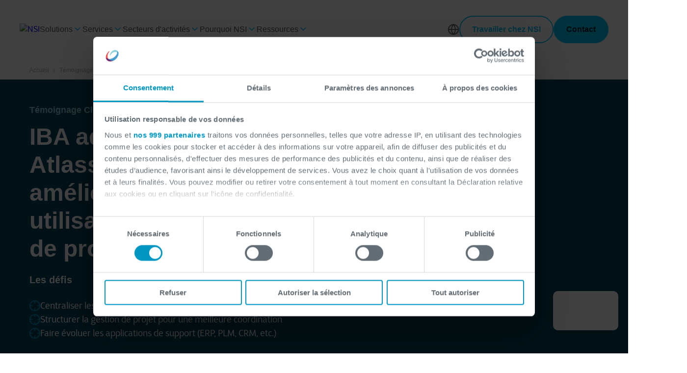

--- FILE ---
content_type: text/html; charset=UTF-8
request_url: https://www.groupensi.com/fr-be/temoignage-client-iba
body_size: 19762
content:
<!doctype html><html lang="fr_BE"><head>
        
  
  


<meta charset="utf-8">
<title>Témoignage Client - IBA</title>

<meta name="theme-color" content="#0098C3">
<!-- Windows Phone -->
<meta name="msapplication-navbutton-color" content="#0098C3">
<!-- iOS Safari -->
<meta name="apple-mobile-web-app-capable" content="yes">
<meta name="apple-mobile-web-app-status-bar-style" content="black-translucent">

<meta name="description" content="IBA choisit Atlassian Jira pour optimiser le support aux utilisateurs et la gestion de projet
Rencontre avec Céline Otjacques, Atlassian Application Owner">







<style>
  *:not(:defined) {display: none !important;}
  i18n-string, i18n-string:not(:defined) {display: inline-block!important;}
</style>

<script>
  window.esmsInitOptions = {
    mapOverrides: true,
    fetch: async function (url,options) {
      const res = await fetch(url, options);
      if (res.url.startsWith("https://2655225.fs1.hubspotusercontent-eu1.net/hubfs/2655225/cegeka-theme-assets")) {
        const source = await res.text();  
        return new Response(new Blob([source], { type: 'application/javascript' }));        
      }

      return res;
    }
  }
</script>



<meta name="viewport" content="width=device-width, initial-scale=1">

    <script src="/hs/hsstatic/jquery-libs/static-1.4/jquery/jquery-1.11.2.js"></script>
<script src="/hs/hsstatic/jquery-libs/static-1.4/jquery-migrate/jquery-migrate-1.2.1.js"></script>
<script>hsjQuery = window['jQuery'];</script>
    <meta property="og:description" content="IBA choisit Atlassian Jira pour optimiser le support aux utilisateurs et la gestion de projet
Rencontre avec Céline Otjacques, Atlassian Application Owner">
    <meta property="og:title" content="Témoignage Client - IBA">
    <meta name="twitter:description" content="IBA choisit Atlassian Jira pour optimiser le support aux utilisateurs et la gestion de projet
Rencontre avec Céline Otjacques, Atlassian Application Owner">
    <meta name="twitter:title" content="Témoignage Client - IBA">

    

    

    <style>
a.cta_button{-moz-box-sizing:content-box !important;-webkit-box-sizing:content-box !important;box-sizing:content-box !important;vertical-align:middle}.hs-breadcrumb-menu{list-style-type:none;margin:0px 0px 0px 0px;padding:0px 0px 0px 0px}.hs-breadcrumb-menu-item{float:left;padding:10px 0px 10px 10px}.hs-breadcrumb-menu-divider:before{content:'›';padding-left:10px}.hs-featured-image-link{border:0}.hs-featured-image{float:right;margin:0 0 20px 20px;max-width:50%}@media (max-width: 568px){.hs-featured-image{float:none;margin:0;width:100%;max-width:100%}}.hs-screen-reader-text{clip:rect(1px, 1px, 1px, 1px);height:1px;overflow:hidden;position:absolute !important;width:1px}
</style>

<link class="hs-async-css" rel="preload" href="https://www.groupensi.com/hubfs/hub_generated/template_assets/1/124759548429/1769180220571/template_index.esm.min.css" as="style" onload="this.onload=null;this.rel='stylesheet'">
<noscript><link rel="stylesheet" href="https://www.groupensi.com/hubfs/hub_generated/template_assets/1/124759548429/1769180220571/template_index.esm.min.css"></noscript>
<link class="hs-async-css" rel="preload" href="https://www.groupensi.com/hubfs/hub_generated/template_assets/1/124759373126/1769180214269/template_cta.min.css" as="style" onload="this.onload=null;this.rel='stylesheet'">
<noscript><link rel="stylesheet" href="https://www.groupensi.com/hubfs/hub_generated/template_assets/1/124759373126/1769180214269/template_cta.min.css"></noscript>
<link rel="stylesheet" href="https://www.groupensi.com/hubfs/hub_generated/template_assets/1/124759373130/1769180220244/template_animated-module.min.css">
<link class="hs-async-css" rel="preload" href="https://www.groupensi.com/hubfs/hub_generated/template_assets/1/124759548299/1769180215025/template_lottie-player.min.css" as="style" onload="this.onload=null;this.rel='stylesheet'">
<noscript><link rel="stylesheet" href="https://www.groupensi.com/hubfs/hub_generated/template_assets/1/124759548299/1769180215025/template_lottie-player.min.css"></noscript>

    <style>
      :root {
        --color-primary-sky-blue: #00C7F9; 
        --color-primary-purple-violet: #0095BB; 
        --color-secondary-6: #00C7F9;
        --cgk-step-title-background: #00C7F9; 
         --theme-cgk-step--title-background: #00C7F9; 
         --theme-button-primary-color: #001E25;
        --theme-media-play-button-background-image: url(https://www.groupensi.com/hubfs/cegeka-theme-assets/icons/White/play.svg) !important;
      }
    
      
    .o-listing-cards-slider .splide__arrow {
        background-image: url(https://www.groupensi.com/hubfs/cegeka-theme-assets/icons/Blue/arrow-right-rebrand.svg) !important;
      }
      
      .hs-blog-post article.tp-blog-detail-article.new-css :is(h2, h3, h4,h5, h6, h2 *, h3 *, h4 *,h5 *, h6 *),
      .case-v2 .blog-post__body .new-css :is(h2, h3, h4,h5, h6, h2 *, h3 *, h4 *,h5 *, h6 *),
      .case-v2 .pillar-menu-cta-wrapper .new-css :is(h2, h3, h4,h5, h6, h2 *, h3 *, h4 *,h5 *, h6 *){
        color: #00C7F9 !important;
      }
      
      .tp-blog-listing-header {
          background: #ffffff !important;
       }

    </style>
    
<link rel="stylesheet" href="https://www.groupensi.com/hubfs/hub_generated/template_assets/1/124758833181/1769180217757/template_navigation-main.min.css">
<link class="hs-async-css" rel="preload" href="https://www.groupensi.com/hubfs/hub_generated/template_assets/1/124759373145/1769180213378/template_header-media.min.css" as="style" onload="this.onload=null;this.rel='stylesheet'">
<noscript><link rel="stylesheet" href="https://www.groupensi.com/hubfs/hub_generated/template_assets/1/124759373145/1769180213378/template_header-media.min.css"></noscript>

<style id="cm_widget_175699718287">

</style>

<link class="hs-async-css" rel="preload" href="https://www.groupensi.com/hubfs/hub_generated/template_assets/1/124759373151/1769180218991/template_listing-facts.min.css" as="style" onload="this.onload=null;this.rel='stylesheet'">
<noscript><link rel="stylesheet" href="https://www.groupensi.com/hubfs/hub_generated/template_assets/1/124759373151/1769180218991/template_listing-facts.min.css"></noscript>
<link rel="stylesheet" href="https://www.groupensi.com/hubfs/hub_generated/module_assets/1/124759661750/1742987906395/module_article.min.css">
<link class="hs-async-css" rel="preload" href="https://www.groupensi.com/hubfs/hub_generated/template_assets/1/124759373131/1769180216430/template_article.min.css" as="style" onload="this.onload=null;this.rel='stylesheet'">
<noscript><link rel="stylesheet" href="https://www.groupensi.com/hubfs/hub_generated/template_assets/1/124759373131/1769180216430/template_article.min.css"></noscript>
<link rel="stylesheet" href="https://www.groupensi.com/hubfs/hub_generated/module_assets/1/124759548282/1744725629871/module_listing-quotes.min.css">
<link rel="stylesheet" href="https://www.groupensi.com/hubfs/hub_generated/module_assets/1/124758857090/1744721421673/module_form-contact.min.css">
<link class="hs-async-css" rel="preload" href="https://www.groupensi.com/hubfs/hub_generated/template_assets/1/124759401253/1769180212431/template_form-contact.min.css" as="style" onload="this.onload=null;this.rel='stylesheet'">
<noscript><link rel="stylesheet" href="https://www.groupensi.com/hubfs/hub_generated/template_assets/1/124759401253/1769180212431/template_form-contact.min.css"></noscript>
<link rel="stylesheet" href="https://www.groupensi.com/hubfs/hub_generated/module_assets/1/175004489767/1750341751504/module_nsi-footer.min.css">
<link class="hs-async-css" rel="preload" href="https://www.groupensi.com/hubfs/hub_generated/template_assets/1/124758833179/1769180216150/template_footer.min.css" as="style" onload="this.onload=null;this.rel='stylesheet'">
<noscript><link rel="stylesheet" href="https://www.groupensi.com/hubfs/hub_generated/template_assets/1/124758833179/1769180216150/template_footer.min.css"></noscript>

    


    
<!--  Added by GoogleTagManager integration -->
<script>
var _hsp = window._hsp = window._hsp || [];
window.dataLayer = window.dataLayer || [];
function gtag(){dataLayer.push(arguments);}

var useGoogleConsentModeV2 = true;
var waitForUpdateMillis = 1000;



var hsLoadGtm = function loadGtm() {
    if(window._hsGtmLoadOnce) {
      return;
    }

    if (useGoogleConsentModeV2) {

      gtag('set','developer_id.dZTQ1Zm',true);

      gtag('consent', 'default', {
      'ad_storage': 'denied',
      'analytics_storage': 'denied',
      'ad_user_data': 'denied',
      'ad_personalization': 'denied',
      'wait_for_update': waitForUpdateMillis
      });

      _hsp.push(['useGoogleConsentModeV2'])
    }

    (function(w,d,s,l,i){w[l]=w[l]||[];w[l].push({'gtm.start':
    new Date().getTime(),event:'gtm.js'});var f=d.getElementsByTagName(s)[0],
    j=d.createElement(s),dl=l!='dataLayer'?'&l='+l:'';j.async=true;j.src=
    'https://www.googletagmanager.com/gtm.js?id='+i+dl;f.parentNode.insertBefore(j,f);
    })(window,document,'script','dataLayer','GTM-PGVTQ9PC');

    window._hsGtmLoadOnce = true;
};

_hsp.push(['addPrivacyConsentListener', function(consent){
  if(consent.allowed || (consent.categories && consent.categories.analytics)){
    hsLoadGtm();
  }
}]);

</script>

<!-- /Added by GoogleTagManager integration -->

    <link rel="canonical" href="https://www.groupensi.com/fr-be/temoignage-client-iba">

<!-- HubSpot tracking & analytics -->
<link rel="preconnect" href="https://js.hs-scripts.com">
<link rel="preconnect" href="https://js.hs-analytics.net">

<!-- HubSpot forms -->
<link rel="preconnect" href="https://forms.hsforms.com">

<!-- GTM -->
<link rel="preconnect" href="https://www.googletagmanager.com">

<!-- Data layer -->
<script> 
  window.dataLayer = window.dataLayer || [];
  window.dataLayer.push({
  	'external_ip' : '172.23.15.54'
  });    
</script>

<!-- Google Tag Manager -->
<script>(function(w,d,s,l,i){w[l]=w[l]||[];w[l].push({'gtm.start':
new Date().getTime(),event:'gtm.js'});var f=d.getElementsByTagName(s)[0],
j=d.createElement(s),dl=l!='dataLayer'?'&l='+l:'';j.async=true;j.src=
'https://www.googletagmanager.com/gtm.js?id='+i+dl;f.parentNode.insertBefore(j,f);
})(window,document,'script','dataLayer','GTM-MWDVGW3');</script>
<!-- End Google Tag Manager -->
 

<!-- <style> 
  .hs-inline-edit #onetrust-consent-sdk { 
    display: none !important;
  } 
</style> -->
<!-- Google Tag Manager prior hubspot cookie banner -->
<!-- 
<script>  
var _hsq = window._hsq = window._hsq || [];
_hsq.push(['addPrivacyConsentListener', function(consent) { 
if (consent.allowed) {

(function(w,d,s,l,i){w[l]=w[l]||[];w[l].push({'gtm.start':
new Date().getTime(),event:'gtm.js'});var f=d.getElementsByTagName(s)[0],
j=d.createElement(s),dl=l!='dataLayer'?'&l='+l:'';j.async=true;j.src=
'https://www.googletagmanager.com/gtm.js?id='+i+dl;f.parentNode.insertBefore(j,f);
})(window,document,'script','dataLayer','GTM-MWDVGW3');   
  
}
}]);  
</script>
-->
<!-- End Google Tag Manager -->


<!-- END Opt out script:: for temp no indexing the dev pages for the new website
-->


<!-- OptanonConsentNoticeStart -->
<!-- 
<script src="https://cookie-cdn.cookiepro.com/scripttemplates/otSDKStub.js"  type="text/javascript" charset="UTF-8" data-domain-script="019035d4-c696-7ae0-a5b6-b767b659d9e8" ></script>
<script type="text/javascript">
function OptanonWrapper() { }
</script>
 -->
<!-- OptanonConsentNoticeEnd -->

<!-- Hide Cookiepro window on editor -->
<!-- 
<style> 
  .hs-inline-edit #onetrust-consent-sdk { 
    display: none !important;
  } 
</style>
 -->



<meta property="og:image" content="https://www.groupensi.com/hubfs/NSI/Testimonials/IBA/IBA_testimognial_header.jpg">
<meta property="og:image:width" content="1024">
<meta property="og:image:height" content="512">

<meta name="twitter:image" content="https://www.groupensi.com/hubfs/NSI/Testimonials/IBA/IBA_testimognial_header.jpg">


<meta property="og:url" content="https://www.groupensi.com/fr-be/temoignage-client-iba">
<meta name="twitter:card" content="summary_large_image">
<meta http-equiv="content-language" content="fr-be">






        
        
      
        
      
        <meta name="generator" content="HubSpot"></head><body class="no-overflow navigation "><div id="hs_cos_wrapper_rebrand" class="hs_cos_wrapper hs_cos_wrapper_widget hs_cos_wrapper_type_module" style="" data-hs-cos-general-type="widget" data-hs-cos-type="module">

  

  

  
	  
    
    
    
    
    
  
</div>
      
    <meta name="generator" content="HubSpot">
    
<!--  Added by GoogleTagManager integration -->
<noscript><iframe src="https://www.googletagmanager.com/ns.html?id=GTM-PGVTQ9PC" height="0" width="0" style="display:none;visibility:hidden"></iframe></noscript>

<!-- /Added by GoogleTagManager integration -->

        
        <div class="custom-cursor"></div>
        
        <header>
            <div id="hs_cos_wrapper_site-navigation" class="hs_cos_wrapper hs_cos_wrapper_widget hs_cos_wrapper_type_module" style="" data-hs-cos-general-type="widget" data-hs-cos-type="module">  


  

  
  
    
    



  
  
    
    




  
  
    
    



  
  
    
    




  
  
    
    



  
  
    
    




  
  
    
    



  
  
    
    



  
  
    
    



  
  
    
    



  
  
    
    



  
  
    
    



  
  
    
    



  
  
    
    



  
  
    
    



  
  
    
    



  
  
    
    



  
  
    
    




  
  
    
    



  
  
    
    



  
  
    
    



  
  
    
    



<wcl-cgk-navigation>
  <wcl-cgk-navigation-mobile slot="mobile">
    <wcl-cgk-navigation-main-mobile>
      <wcl-cgk-navigation-header-mobile slot="nav-header">
        <wcl-cgk-navigation-logo slot="logo" href="">
          <img src="https://www.groupensi.com/hs-fs/hubfs/NSI/Groupe%20NSI/nsi_logo_notagline.png?height=40&amp;name=nsi_logo_notagline.png" alt="NSI" width="100%" height="40">
        </wcl-cgk-navigation-logo>

        
          
            
            

            <wcl-cgk-navigation-main-menu-item slot="action" href="https://careers.nsigroup.eu/" alternative>
              Travailler chez NSI
              <wcl-cgk-icon slot="icon" icon="trello" size="20" color="#636D75"></wcl-cgk-icon>
              <wcl-cgk-icon slot="icon-hover" icon="trello" size="20" color="#636D75"></wcl-cgk-icon>
            </wcl-cgk-navigation-main-menu-item>
          
        

        
          <wcl-cgk-navigation-main-menu-item slot="action" child-menu-id="languages" alternative toggle-menu>
            Language
            <wcl-cgk-icon slot="icon" icon="globe" size="20" color="#636D75"></wcl-cgk-icon>
            <wcl-cgk-icon slot="icon-hover" icon="globe" size="20" color="#636D75"></wcl-cgk-icon>
          </wcl-cgk-navigation-main-menu-item>
        

        
        <wcl-icon-container slot="trigger" background-color="#00C7F9" width="44px" height="44px" border-radius="50%">
            
          <wcl-cgk-icon slot="icon" icon="menu" color="#FFF" size="20"></wcl-cgk-icon>
        </wcl-icon-container>
        
         <wcl-icon-container slot="trigger-open" background-color="#00C7F9" width="44px" height="44px" border-radius="50%">
          <wcl-cgk-icon slot="icon" icon="x" color="#FFF" size="20"></wcl-cgk-icon>
        </wcl-icon-container>
      </wcl-cgk-navigation-header-mobile>

      
      

      
        
        
  
        <wcl-cgk-navigation-main-menu-item slot="menu-item" href="javascript:;" child-menu-id="submenu-mobile-1">

          Solutions
  
          <wcl-cgk-icon slot="icon" icon="arrow-right" size="20" color="#636D75"></wcl-cgk-icon>
          <wcl-cgk-icon slot="icon-hover" icon="arrow-right" size="20" color="#636D75"></wcl-cgk-icon>       
        </wcl-cgk-navigation-main-menu-item>

        
          <div slot="menu-item" class="navigation-divider"></div>
                
  
        
          <wcl-cgk-navigation-submenu-mobile slot="submenu" id="submenu-mobile-1">
            <wcl-cgk-navigation-back-menu slot="back-menu">
              <wcl-cgk-icon slot="icon" icon="arrow-left" color="#F04B4C" size="12"></wcl-cgk-icon>
              Back
            </wcl-cgk-navigation-back-menu>

            
              
                <h5 class="text_weight-semibold spacing_bottom-32">Solutions</h5>
              
  
              <wcl-grid-row slot="menu-item">
                <wcl-grid-column class="spacing_bottom-48">
                  <wcl-grid-row>
                          
                      <wcl-grid-column md="3">
                        <wcl-cgk-navigation-menu-group>
                          
      
                                
                            

                            
                            
      
                            <wcl-cgk-navigation-menu-item class="space" border slot="content" href="https://www.groupensi.com/fr-be/solutions/multi-cloud" rel="">
                              
                                <img slot="icon" src="https://www.groupensi.com/hs-fs/hubfs/Website_Navigation_Cloud.jpg?width=40&amp;height=40&amp;name=Website_Navigation_Cloud.jpg" alt="Multi Cloud" loading="lazy" width="40" height="40" srcset="https://www.groupensi.com/hs-fs/hubfs/Website_Navigation_Cloud.jpg?width=20&amp;height=20&amp;name=Website_Navigation_Cloud.jpg 20w, https://www.groupensi.com/hs-fs/hubfs/Website_Navigation_Cloud.jpg?width=40&amp;height=40&amp;name=Website_Navigation_Cloud.jpg 40w, https://www.groupensi.com/hs-fs/hubfs/Website_Navigation_Cloud.jpg?width=60&amp;height=60&amp;name=Website_Navigation_Cloud.jpg 60w, https://www.groupensi.com/hs-fs/hubfs/Website_Navigation_Cloud.jpg?width=80&amp;height=80&amp;name=Website_Navigation_Cloud.jpg 80w, https://www.groupensi.com/hs-fs/hubfs/Website_Navigation_Cloud.jpg?width=100&amp;height=100&amp;name=Website_Navigation_Cloud.jpg 100w, https://www.groupensi.com/hs-fs/hubfs/Website_Navigation_Cloud.jpg?width=120&amp;height=120&amp;name=Website_Navigation_Cloud.jpg 120w" sizes="(max-width: 40px) 100vw, 40px">
                                
                            
                              
                                <p slot="title" class="no-margin text_size-md text_weight-semibold text_color-dual-gray">Multi Cloud</p>
                              
                              
                              
                                <p slot="description" class="no-margin text_size-sm text_color-gray-500">Découvrez la valeur ajoutée du multi cloud pour votre entreprise.</p>
                              
                            </wcl-cgk-navigation-menu-item>
                                
                            

                            
                            
      
                            <wcl-cgk-navigation-menu-item class="space" border slot="content" href="https://www.groupensi.com/fr-be/solutions/data-ia" rel="">
                              
                                <img slot="icon" src="https://www.groupensi.com/hs-fs/hubfs/0.0%20Cegeka%20(new)/1.%20Visuals/Website/Navigation/Germany/Website_Navigation_Data-1-1.jpg?width=40&amp;height=40&amp;name=Website_Navigation_Data-1-1.jpg" alt="IA" loading="lazy" width="40" height="40" srcset="https://www.groupensi.com/hs-fs/hubfs/0.0%20Cegeka%20(new)/1.%20Visuals/Website/Navigation/Germany/Website_Navigation_Data-1-1.jpg?width=20&amp;height=20&amp;name=Website_Navigation_Data-1-1.jpg 20w, https://www.groupensi.com/hs-fs/hubfs/0.0%20Cegeka%20(new)/1.%20Visuals/Website/Navigation/Germany/Website_Navigation_Data-1-1.jpg?width=40&amp;height=40&amp;name=Website_Navigation_Data-1-1.jpg 40w, https://www.groupensi.com/hs-fs/hubfs/0.0%20Cegeka%20(new)/1.%20Visuals/Website/Navigation/Germany/Website_Navigation_Data-1-1.jpg?width=60&amp;height=60&amp;name=Website_Navigation_Data-1-1.jpg 60w, https://www.groupensi.com/hs-fs/hubfs/0.0%20Cegeka%20(new)/1.%20Visuals/Website/Navigation/Germany/Website_Navigation_Data-1-1.jpg?width=80&amp;height=80&amp;name=Website_Navigation_Data-1-1.jpg 80w, https://www.groupensi.com/hs-fs/hubfs/0.0%20Cegeka%20(new)/1.%20Visuals/Website/Navigation/Germany/Website_Navigation_Data-1-1.jpg?width=100&amp;height=100&amp;name=Website_Navigation_Data-1-1.jpg 100w, https://www.groupensi.com/hs-fs/hubfs/0.0%20Cegeka%20(new)/1.%20Visuals/Website/Navigation/Germany/Website_Navigation_Data-1-1.jpg?width=120&amp;height=120&amp;name=Website_Navigation_Data-1-1.jpg 120w" sizes="(max-width: 40px) 100vw, 40px">
                                
                            
                              
                                <p slot="title" class="no-margin text_size-md text_weight-semibold text_color-dual-gray">Intelligence Artificielle</p>
                              
                              
                              
                                <p slot="description" class="no-margin text_size-sm text_color-gray-500">Transformez votre entreprise avec l'IA.<br><br></p>
                              
                            </wcl-cgk-navigation-menu-item>
                                
                            

                            
                            
      
                            <wcl-cgk-navigation-menu-item class="space" border slot="content" href="https://www.groupensi.com/fr-be/solutions-by-nsi" rel="">
                              
                                <img slot="icon" src="https://www.groupensi.com/hs-fs/hubfs/0.0%20Cegeka%20(new)/1.%20Visuals/Website/Icons/RegulatoryCompliance_Visuals_Navigation%20(1).png?width=40&amp;height=40&amp;name=RegulatoryCompliance_Visuals_Navigation%20(1).png" alt="Solutions spécifiques" loading="lazy" width="40" height="40" srcset="https://www.groupensi.com/hs-fs/hubfs/0.0%20Cegeka%20(new)/1.%20Visuals/Website/Icons/RegulatoryCompliance_Visuals_Navigation%20(1).png?width=20&amp;height=20&amp;name=RegulatoryCompliance_Visuals_Navigation%20(1).png 20w, https://www.groupensi.com/hs-fs/hubfs/0.0%20Cegeka%20(new)/1.%20Visuals/Website/Icons/RegulatoryCompliance_Visuals_Navigation%20(1).png?width=40&amp;height=40&amp;name=RegulatoryCompliance_Visuals_Navigation%20(1).png 40w, https://www.groupensi.com/hs-fs/hubfs/0.0%20Cegeka%20(new)/1.%20Visuals/Website/Icons/RegulatoryCompliance_Visuals_Navigation%20(1).png?width=60&amp;height=60&amp;name=RegulatoryCompliance_Visuals_Navigation%20(1).png 60w, https://www.groupensi.com/hs-fs/hubfs/0.0%20Cegeka%20(new)/1.%20Visuals/Website/Icons/RegulatoryCompliance_Visuals_Navigation%20(1).png?width=80&amp;height=80&amp;name=RegulatoryCompliance_Visuals_Navigation%20(1).png 80w, https://www.groupensi.com/hs-fs/hubfs/0.0%20Cegeka%20(new)/1.%20Visuals/Website/Icons/RegulatoryCompliance_Visuals_Navigation%20(1).png?width=100&amp;height=100&amp;name=RegulatoryCompliance_Visuals_Navigation%20(1).png 100w, https://www.groupensi.com/hs-fs/hubfs/0.0%20Cegeka%20(new)/1.%20Visuals/Website/Icons/RegulatoryCompliance_Visuals_Navigation%20(1).png?width=120&amp;height=120&amp;name=RegulatoryCompliance_Visuals_Navigation%20(1).png 120w" sizes="(max-width: 40px) 100vw, 40px">
                                
                            
                              
                                <p slot="title" class="no-margin text_size-md text_weight-semibold text_color-dual-gray">Solutions by NSI</p>
                              
                              
                              
                                <p slot="description" class="no-margin text_size-sm text_color-gray-500">Des solutions logicielles qui optimisent les processus d'entreprise et favorisent la réussite.</p>
                              
                            </wcl-cgk-navigation-menu-item>
                          
                        </wcl-cgk-navigation-menu-group>                  
                      </wcl-grid-column>
                    

                          
                      <wcl-grid-column md="3">
                        <wcl-cgk-navigation-menu-group>
                          
      
                              
                            

                            
                            
      
                            <wcl-cgk-navigation-menu-item class="" border slot="content" href="https://www.groupensi.com/fr-be/solutions/cybersecurite" rel="">
                              
                                <img slot="icon" src="https://www.groupensi.com/hs-fs/hubfs/0.0%20Cegeka%20(new)/1.%20Visuals/Website/Navigation/Germany/Website_Navigation_Cybersecurity-1.jpg?width=40&amp;height=40&amp;name=Website_Navigation_Cybersecurity-1.jpg" alt="Website_Navigation_Cybersecurity-1" loading="lazy" width="40" height="40" srcset="https://www.groupensi.com/hs-fs/hubfs/0.0%20Cegeka%20(new)/1.%20Visuals/Website/Navigation/Germany/Website_Navigation_Cybersecurity-1.jpg?width=20&amp;height=20&amp;name=Website_Navigation_Cybersecurity-1.jpg 20w, https://www.groupensi.com/hs-fs/hubfs/0.0%20Cegeka%20(new)/1.%20Visuals/Website/Navigation/Germany/Website_Navigation_Cybersecurity-1.jpg?width=40&amp;height=40&amp;name=Website_Navigation_Cybersecurity-1.jpg 40w, https://www.groupensi.com/hs-fs/hubfs/0.0%20Cegeka%20(new)/1.%20Visuals/Website/Navigation/Germany/Website_Navigation_Cybersecurity-1.jpg?width=60&amp;height=60&amp;name=Website_Navigation_Cybersecurity-1.jpg 60w, https://www.groupensi.com/hs-fs/hubfs/0.0%20Cegeka%20(new)/1.%20Visuals/Website/Navigation/Germany/Website_Navigation_Cybersecurity-1.jpg?width=80&amp;height=80&amp;name=Website_Navigation_Cybersecurity-1.jpg 80w, https://www.groupensi.com/hs-fs/hubfs/0.0%20Cegeka%20(new)/1.%20Visuals/Website/Navigation/Germany/Website_Navigation_Cybersecurity-1.jpg?width=100&amp;height=100&amp;name=Website_Navigation_Cybersecurity-1.jpg 100w, https://www.groupensi.com/hs-fs/hubfs/0.0%20Cegeka%20(new)/1.%20Visuals/Website/Navigation/Germany/Website_Navigation_Cybersecurity-1.jpg?width=120&amp;height=120&amp;name=Website_Navigation_Cybersecurity-1.jpg 120w" sizes="(max-width: 40px) 100vw, 40px">
                                
                            
                              
                                <p slot="title" class="no-margin text_size-md text_weight-semibold text_color-dual-gray">Cybersécurité</p>
                              
                              
                              
                                <p slot="description" class="no-margin text_size-sm text_color-gray-500">La cybersécurité nécessite une approche à grande échelle</p>
                              
                            </wcl-cgk-navigation-menu-item>
                              
                            

                            
                            
      
                            <wcl-cgk-navigation-menu-item class="" border slot="content" href="https://www.groupensi.com/fr-be/modern-workplace" rel="">
                              
                                <img slot="icon" src="https://www.groupensi.com/hs-fs/hubfs/0.0%20Cegeka%20(new)/1.%20Visuals/Website/Navigation/Germany/Website_Navigation_Digital_Workplace_2-1.jpg?width=40&amp;height=40&amp;name=Website_Navigation_Digital_Workplace_2-1.jpg" alt="Modern Workplace" loading="lazy" width="40" height="40" srcset="https://www.groupensi.com/hs-fs/hubfs/0.0%20Cegeka%20(new)/1.%20Visuals/Website/Navigation/Germany/Website_Navigation_Digital_Workplace_2-1.jpg?width=20&amp;height=20&amp;name=Website_Navigation_Digital_Workplace_2-1.jpg 20w, https://www.groupensi.com/hs-fs/hubfs/0.0%20Cegeka%20(new)/1.%20Visuals/Website/Navigation/Germany/Website_Navigation_Digital_Workplace_2-1.jpg?width=40&amp;height=40&amp;name=Website_Navigation_Digital_Workplace_2-1.jpg 40w, https://www.groupensi.com/hs-fs/hubfs/0.0%20Cegeka%20(new)/1.%20Visuals/Website/Navigation/Germany/Website_Navigation_Digital_Workplace_2-1.jpg?width=60&amp;height=60&amp;name=Website_Navigation_Digital_Workplace_2-1.jpg 60w, https://www.groupensi.com/hs-fs/hubfs/0.0%20Cegeka%20(new)/1.%20Visuals/Website/Navigation/Germany/Website_Navigation_Digital_Workplace_2-1.jpg?width=80&amp;height=80&amp;name=Website_Navigation_Digital_Workplace_2-1.jpg 80w, https://www.groupensi.com/hs-fs/hubfs/0.0%20Cegeka%20(new)/1.%20Visuals/Website/Navigation/Germany/Website_Navigation_Digital_Workplace_2-1.jpg?width=100&amp;height=100&amp;name=Website_Navigation_Digital_Workplace_2-1.jpg 100w, https://www.groupensi.com/hs-fs/hubfs/0.0%20Cegeka%20(new)/1.%20Visuals/Website/Navigation/Germany/Website_Navigation_Digital_Workplace_2-1.jpg?width=120&amp;height=120&amp;name=Website_Navigation_Digital_Workplace_2-1.jpg 120w" sizes="(max-width: 40px) 100vw, 40px">
                                
                            
                              
                                <p slot="title" class="no-margin text_size-md text_weight-semibold text_color-dual-gray">Modern Workplace</p>
                              
                              
                              
                                <p slot="description" class="no-margin text_size-sm text_color-gray-500">Offrez à votre équipe un lieu de travail moderne</p>
                              
                            </wcl-cgk-navigation-menu-item>
                              
                            

                            
                            
      
                            <wcl-cgk-navigation-menu-item class="" border slot="content" href="https://www.groupensi.com/fr-be/solutions/services-de-testing" rel="">
                              
                                <img slot="icon" src="https://www.groupensi.com/hs-fs/hubfs/0.0%20Cegeka%20(new)/1.%20Visuals/Website/Icons/Testing_Visuals_IconNavigation%20(1).png?width=40&amp;height=40&amp;name=Testing_Visuals_IconNavigation%20(1).png" alt="Services de Testing" loading="lazy" width="40" height="40" srcset="https://www.groupensi.com/hs-fs/hubfs/0.0%20Cegeka%20(new)/1.%20Visuals/Website/Icons/Testing_Visuals_IconNavigation%20(1).png?width=20&amp;height=20&amp;name=Testing_Visuals_IconNavigation%20(1).png 20w, https://www.groupensi.com/hs-fs/hubfs/0.0%20Cegeka%20(new)/1.%20Visuals/Website/Icons/Testing_Visuals_IconNavigation%20(1).png?width=40&amp;height=40&amp;name=Testing_Visuals_IconNavigation%20(1).png 40w, https://www.groupensi.com/hs-fs/hubfs/0.0%20Cegeka%20(new)/1.%20Visuals/Website/Icons/Testing_Visuals_IconNavigation%20(1).png?width=60&amp;height=60&amp;name=Testing_Visuals_IconNavigation%20(1).png 60w, https://www.groupensi.com/hs-fs/hubfs/0.0%20Cegeka%20(new)/1.%20Visuals/Website/Icons/Testing_Visuals_IconNavigation%20(1).png?width=80&amp;height=80&amp;name=Testing_Visuals_IconNavigation%20(1).png 80w, https://www.groupensi.com/hs-fs/hubfs/0.0%20Cegeka%20(new)/1.%20Visuals/Website/Icons/Testing_Visuals_IconNavigation%20(1).png?width=100&amp;height=100&amp;name=Testing_Visuals_IconNavigation%20(1).png 100w, https://www.groupensi.com/hs-fs/hubfs/0.0%20Cegeka%20(new)/1.%20Visuals/Website/Icons/Testing_Visuals_IconNavigation%20(1).png?width=120&amp;height=120&amp;name=Testing_Visuals_IconNavigation%20(1).png 120w" sizes="(max-width: 40px) 100vw, 40px">
                                
                            
                              
                                <p slot="title" class="no-margin text_size-md text_weight-semibold text_color-dual-gray">Services de Testing</p>
                              
                              
                              
                                <p slot="description" class="no-margin text_size-sm text_color-gray-500">Experts en tests, développement de programmes, automatisation, formation et certification.</p>
                              
                            </wcl-cgk-navigation-menu-item>
                          
                        </wcl-cgk-navigation-menu-group>                  
                      </wcl-grid-column>
                    

                          
                      <wcl-grid-column md="3">
                        <wcl-cgk-navigation-menu-group>
                          
      
                          
                            

                            
                            
      
                            <wcl-cgk-navigation-menu-item class="" border slot="content" href="https://www.groupensi.com/fr-be/solutions/applications" rel="">
                              
                                <img slot="icon" src="https://www.groupensi.com/hs-fs/hubfs/0.0%20Cegeka%20(new)/1.%20Visuals/Website/Navigation/Germany/Website_Navigation_Applications-1.jpg?width=40&amp;height=40&amp;name=Website_Navigation_Applications-1.jpg" alt="Website_Navigation_Applications-1" loading="lazy" width="40" height="40" srcset="https://www.groupensi.com/hs-fs/hubfs/0.0%20Cegeka%20(new)/1.%20Visuals/Website/Navigation/Germany/Website_Navigation_Applications-1.jpg?width=20&amp;height=20&amp;name=Website_Navigation_Applications-1.jpg 20w, https://www.groupensi.com/hs-fs/hubfs/0.0%20Cegeka%20(new)/1.%20Visuals/Website/Navigation/Germany/Website_Navigation_Applications-1.jpg?width=40&amp;height=40&amp;name=Website_Navigation_Applications-1.jpg 40w, https://www.groupensi.com/hs-fs/hubfs/0.0%20Cegeka%20(new)/1.%20Visuals/Website/Navigation/Germany/Website_Navigation_Applications-1.jpg?width=60&amp;height=60&amp;name=Website_Navigation_Applications-1.jpg 60w, https://www.groupensi.com/hs-fs/hubfs/0.0%20Cegeka%20(new)/1.%20Visuals/Website/Navigation/Germany/Website_Navigation_Applications-1.jpg?width=80&amp;height=80&amp;name=Website_Navigation_Applications-1.jpg 80w, https://www.groupensi.com/hs-fs/hubfs/0.0%20Cegeka%20(new)/1.%20Visuals/Website/Navigation/Germany/Website_Navigation_Applications-1.jpg?width=100&amp;height=100&amp;name=Website_Navigation_Applications-1.jpg 100w, https://www.groupensi.com/hs-fs/hubfs/0.0%20Cegeka%20(new)/1.%20Visuals/Website/Navigation/Germany/Website_Navigation_Applications-1.jpg?width=120&amp;height=120&amp;name=Website_Navigation_Applications-1.jpg 120w" sizes="(max-width: 40px) 100vw, 40px">
                                
                            
                              
                                <p slot="title" class="no-margin text_size-md text_weight-semibold text_color-dual-gray">Applications</p>
                              
                              
                              
                                <p slot="description" class="no-margin text_size-sm text_color-gray-500">Créer les applications nécessaires à la croissance, à l'innovation et à l'agilité</p>
                              
                            </wcl-cgk-navigation-menu-item>
                          
                            

                            
                            
      
                            <wcl-cgk-navigation-menu-item class="" border slot="content" href="https://www.groupensi.com/fr-be/solutions/business-solutions" rel="">
                              
                                <img slot="icon" src="https://www.groupensi.com/hs-fs/hubfs/0.0%20Cegeka%20(new)/1.%20Visuals/Website/Navigation/Germany/Website_Navigation_Business_Solutions-1.jpg?width=40&amp;height=40&amp;name=Website_Navigation_Business_Solutions-1.jpg" alt="Business Solutions" loading="lazy" width="40" height="40" srcset="https://www.groupensi.com/hs-fs/hubfs/0.0%20Cegeka%20(new)/1.%20Visuals/Website/Navigation/Germany/Website_Navigation_Business_Solutions-1.jpg?width=20&amp;height=20&amp;name=Website_Navigation_Business_Solutions-1.jpg 20w, https://www.groupensi.com/hs-fs/hubfs/0.0%20Cegeka%20(new)/1.%20Visuals/Website/Navigation/Germany/Website_Navigation_Business_Solutions-1.jpg?width=40&amp;height=40&amp;name=Website_Navigation_Business_Solutions-1.jpg 40w, https://www.groupensi.com/hs-fs/hubfs/0.0%20Cegeka%20(new)/1.%20Visuals/Website/Navigation/Germany/Website_Navigation_Business_Solutions-1.jpg?width=60&amp;height=60&amp;name=Website_Navigation_Business_Solutions-1.jpg 60w, https://www.groupensi.com/hs-fs/hubfs/0.0%20Cegeka%20(new)/1.%20Visuals/Website/Navigation/Germany/Website_Navigation_Business_Solutions-1.jpg?width=80&amp;height=80&amp;name=Website_Navigation_Business_Solutions-1.jpg 80w, https://www.groupensi.com/hs-fs/hubfs/0.0%20Cegeka%20(new)/1.%20Visuals/Website/Navigation/Germany/Website_Navigation_Business_Solutions-1.jpg?width=100&amp;height=100&amp;name=Website_Navigation_Business_Solutions-1.jpg 100w, https://www.groupensi.com/hs-fs/hubfs/0.0%20Cegeka%20(new)/1.%20Visuals/Website/Navigation/Germany/Website_Navigation_Business_Solutions-1.jpg?width=120&amp;height=120&amp;name=Website_Navigation_Business_Solutions-1.jpg 120w" sizes="(max-width: 40px) 100vw, 40px">
                                
                            
                              
                                <p slot="title" class="no-margin text_size-md text_weight-semibold text_color-dual-gray">Business Solutions</p>
                              
                              
                              
                                <p slot="description" class="no-margin text_size-sm text_color-gray-500">Exploitez la puissance des applications professionnelles</p>
                              
                            </wcl-cgk-navigation-menu-item>
                          
                            

                            
                            
      
                            <wcl-cgk-navigation-menu-item class="" border slot="content" href="https://www.groupensi.com/fr-be/solutions-web" rel="">
                              
                                <img slot="icon" src="https://www.groupensi.com/hs-fs/hubfs/0.0%20Cegeka%20(new)/1.%20Visuals/Website/Germany/02%20-%20Solutions/Icon-FINAS-Anwendungen-270x240.png?width=40&amp;height=40&amp;name=Icon-FINAS-Anwendungen-270x240.png" alt="Solutions web" loading="lazy" width="40" height="40" srcset="https://www.groupensi.com/hs-fs/hubfs/0.0%20Cegeka%20(new)/1.%20Visuals/Website/Germany/02%20-%20Solutions/Icon-FINAS-Anwendungen-270x240.png?width=20&amp;height=20&amp;name=Icon-FINAS-Anwendungen-270x240.png 20w, https://www.groupensi.com/hs-fs/hubfs/0.0%20Cegeka%20(new)/1.%20Visuals/Website/Germany/02%20-%20Solutions/Icon-FINAS-Anwendungen-270x240.png?width=40&amp;height=40&amp;name=Icon-FINAS-Anwendungen-270x240.png 40w, https://www.groupensi.com/hs-fs/hubfs/0.0%20Cegeka%20(new)/1.%20Visuals/Website/Germany/02%20-%20Solutions/Icon-FINAS-Anwendungen-270x240.png?width=60&amp;height=60&amp;name=Icon-FINAS-Anwendungen-270x240.png 60w, https://www.groupensi.com/hs-fs/hubfs/0.0%20Cegeka%20(new)/1.%20Visuals/Website/Germany/02%20-%20Solutions/Icon-FINAS-Anwendungen-270x240.png?width=80&amp;height=80&amp;name=Icon-FINAS-Anwendungen-270x240.png 80w, https://www.groupensi.com/hs-fs/hubfs/0.0%20Cegeka%20(new)/1.%20Visuals/Website/Germany/02%20-%20Solutions/Icon-FINAS-Anwendungen-270x240.png?width=100&amp;height=100&amp;name=Icon-FINAS-Anwendungen-270x240.png 100w, https://www.groupensi.com/hs-fs/hubfs/0.0%20Cegeka%20(new)/1.%20Visuals/Website/Germany/02%20-%20Solutions/Icon-FINAS-Anwendungen-270x240.png?width=120&amp;height=120&amp;name=Icon-FINAS-Anwendungen-270x240.png 120w" sizes="(max-width: 40px) 100vw, 40px">
                                
                            
                              
                                <p slot="title" class="no-margin text_size-md text_weight-semibold text_color-dual-gray">Solutions Web</p>
                              
                              
                              
                                <p slot="description" class="no-margin text_size-sm text_color-gray-500">Chez NSI, nous concevons des solutions web personnalisées pour répondre aux défis des entreprises.</p>
                              
                            </wcl-cgk-navigation-menu-item>
                          
                        </wcl-cgk-navigation-menu-group>                  
                      </wcl-grid-column>
                    

                          
                      <wcl-grid-column md="3">
                        <wcl-cgk-navigation-menu-group>
                          
      
                             
                            

                            
                            
      
                            <wcl-cgk-navigation-menu-item class="" border slot="content" href="https://www.groupensi.com/fr-be/solutions/5g-et-reseaux-mobiles-prives" rel="">
                              
                                <img slot="icon" src="https://www.groupensi.com/hs-fs/hubfs/Website_Navigation_5G.jpg?width=40&amp;height=40&amp;name=Website_Navigation_5G.jpg" alt="5G &amp; Réseaux Mobiles Privés" loading="lazy" width="40" height="40" srcset="https://www.groupensi.com/hs-fs/hubfs/Website_Navigation_5G.jpg?width=20&amp;height=20&amp;name=Website_Navigation_5G.jpg 20w, https://www.groupensi.com/hs-fs/hubfs/Website_Navigation_5G.jpg?width=40&amp;height=40&amp;name=Website_Navigation_5G.jpg 40w, https://www.groupensi.com/hs-fs/hubfs/Website_Navigation_5G.jpg?width=60&amp;height=60&amp;name=Website_Navigation_5G.jpg 60w, https://www.groupensi.com/hs-fs/hubfs/Website_Navigation_5G.jpg?width=80&amp;height=80&amp;name=Website_Navigation_5G.jpg 80w, https://www.groupensi.com/hs-fs/hubfs/Website_Navigation_5G.jpg?width=100&amp;height=100&amp;name=Website_Navigation_5G.jpg 100w, https://www.groupensi.com/hs-fs/hubfs/Website_Navigation_5G.jpg?width=120&amp;height=120&amp;name=Website_Navigation_5G.jpg 120w" sizes="(max-width: 40px) 100vw, 40px">
                                
                            
                              
                                <p slot="title" class="no-margin text_size-md text_weight-semibold text_color-dual-gray">5G &amp; Réseaux Mobiles Privés</p>
                              
                              
                              
                                <p slot="description" class="no-margin text_size-sm text_color-gray-500">Expertise et expérience en matière de développement 5G</p>
                              
                            </wcl-cgk-navigation-menu-item>
                             
                            

                            
                            
      
                            <wcl-cgk-navigation-menu-item class="" slot="content" href="https://www.groupensi.com/fr-be/integrateur/atlassian" rel="">
                              
                                <img slot="icon" src="https://www.groupensi.com/hs-fs/hubfs/0.0%20Cegeka%20(new)/1.%20Visuals/Website/Navigation/Germany/Website_Navigation_Products_Platforms-1.jpg?width=40&amp;height=40&amp;name=Website_Navigation_Products_Platforms-1.jpg" alt="Solutions Collaboratives Atlassian" loading="lazy" width="40" height="40" srcset="https://www.groupensi.com/hs-fs/hubfs/0.0%20Cegeka%20(new)/1.%20Visuals/Website/Navigation/Germany/Website_Navigation_Products_Platforms-1.jpg?width=20&amp;height=20&amp;name=Website_Navigation_Products_Platforms-1.jpg 20w, https://www.groupensi.com/hs-fs/hubfs/0.0%20Cegeka%20(new)/1.%20Visuals/Website/Navigation/Germany/Website_Navigation_Products_Platforms-1.jpg?width=40&amp;height=40&amp;name=Website_Navigation_Products_Platforms-1.jpg 40w, https://www.groupensi.com/hs-fs/hubfs/0.0%20Cegeka%20(new)/1.%20Visuals/Website/Navigation/Germany/Website_Navigation_Products_Platforms-1.jpg?width=60&amp;height=60&amp;name=Website_Navigation_Products_Platforms-1.jpg 60w, https://www.groupensi.com/hs-fs/hubfs/0.0%20Cegeka%20(new)/1.%20Visuals/Website/Navigation/Germany/Website_Navigation_Products_Platforms-1.jpg?width=80&amp;height=80&amp;name=Website_Navigation_Products_Platforms-1.jpg 80w, https://www.groupensi.com/hs-fs/hubfs/0.0%20Cegeka%20(new)/1.%20Visuals/Website/Navigation/Germany/Website_Navigation_Products_Platforms-1.jpg?width=100&amp;height=100&amp;name=Website_Navigation_Products_Platforms-1.jpg 100w, https://www.groupensi.com/hs-fs/hubfs/0.0%20Cegeka%20(new)/1.%20Visuals/Website/Navigation/Germany/Website_Navigation_Products_Platforms-1.jpg?width=120&amp;height=120&amp;name=Website_Navigation_Products_Platforms-1.jpg 120w" sizes="(max-width: 40px) 100vw, 40px">
                                
                            
                              
                                <p slot="title" class="no-margin text_size-md text_weight-semibold text_color-dual-gray">Solutions Collaboratives </p>
                              
                              
                              
                                <p slot="description" class="no-margin text_size-sm text_color-gray-500">Des solutions logicielles qui optimisent les processus d'entreprise .</p>
                              
                            </wcl-cgk-navigation-menu-item>
                          
                        </wcl-cgk-navigation-menu-group>                  
                      </wcl-grid-column>
                    
                  </wcl-grid-row>
                </wcl-grid-column>
              </wcl-grid-row>
  
              
            
  
          </wcl-cgk-navigation-submenu-mobile>
        
      
        
        
  
        <wcl-cgk-navigation-main-menu-item slot="menu-item" href="javascript:;" child-menu-id="submenu-mobile-2">

          Services
  
          <wcl-cgk-icon slot="icon" icon="arrow-right" size="20" color="#636D75"></wcl-cgk-icon>
          <wcl-cgk-icon slot="icon-hover" icon="arrow-right" size="20" color="#636D75"></wcl-cgk-icon>       
        </wcl-cgk-navigation-main-menu-item>

        
          <div slot="menu-item" class="navigation-divider"></div>
                
  
        
          <wcl-cgk-navigation-submenu-mobile slot="submenu" id="submenu-mobile-2">
            <wcl-cgk-navigation-back-menu slot="back-menu">
              <wcl-cgk-icon slot="icon" icon="arrow-left" color="#F04B4C" size="12"></wcl-cgk-icon>
              Back
            </wcl-cgk-navigation-back-menu>

            
              
                <h5 class="text_weight-semibold spacing_bottom-32">Services</h5>
              
  
              <wcl-grid-row slot="menu-item">
                <wcl-grid-column class="spacing_bottom-48">
                  <wcl-grid-row>
                          
                      <wcl-grid-column md="3">
                        <wcl-cgk-navigation-menu-group>
                          
      
                                
                            

                            
                            
      
                            <wcl-cgk-navigation-menu-item class="space" border slot="content" href="https://www.groupensi.com/fr-be/service-team-as-a-service" rel="">
                              
                                <img slot="icon" src="https://www.groupensi.com/hs-fs/hubfs/Website_Navigation_IT_Team_Extension_3.jpg?width=40&amp;height=40&amp;name=Website_Navigation_IT_Team_Extension_3.jpg" alt="Website_Navigation_IT_Team_Extension_3" loading="lazy" width="40" height="40" srcset="https://www.groupensi.com/hs-fs/hubfs/Website_Navigation_IT_Team_Extension_3.jpg?width=20&amp;height=20&amp;name=Website_Navigation_IT_Team_Extension_3.jpg 20w, https://www.groupensi.com/hs-fs/hubfs/Website_Navigation_IT_Team_Extension_3.jpg?width=40&amp;height=40&amp;name=Website_Navigation_IT_Team_Extension_3.jpg 40w, https://www.groupensi.com/hs-fs/hubfs/Website_Navigation_IT_Team_Extension_3.jpg?width=60&amp;height=60&amp;name=Website_Navigation_IT_Team_Extension_3.jpg 60w, https://www.groupensi.com/hs-fs/hubfs/Website_Navigation_IT_Team_Extension_3.jpg?width=80&amp;height=80&amp;name=Website_Navigation_IT_Team_Extension_3.jpg 80w, https://www.groupensi.com/hs-fs/hubfs/Website_Navigation_IT_Team_Extension_3.jpg?width=100&amp;height=100&amp;name=Website_Navigation_IT_Team_Extension_3.jpg 100w, https://www.groupensi.com/hs-fs/hubfs/Website_Navigation_IT_Team_Extension_3.jpg?width=120&amp;height=120&amp;name=Website_Navigation_IT_Team_Extension_3.jpg 120w" sizes="(max-width: 40px) 100vw, 40px">
                                
                            
                              
                                <p slot="title" class="no-margin text_size-md text_weight-semibold text_color-dual-gray">Team as a service</p>
                              
                              
                              
                                <p slot="description" class="no-margin text_size-sm text_color-gray-500">Vos projets, nos experts : des profils informatiques sur mesure</p>
                              
                            </wcl-cgk-navigation-menu-item>
                                
                            

                            
                            
      
                            <wcl-cgk-navigation-menu-item class="space" border slot="content" href="https://www.groupensi.com/fr-be/services-architecture-entreprise" rel="">
                              
                                <img slot="icon" src="https://www.groupensi.com/hs-fs/hubfs/Website_Navigation_Energy_Utilities.jpg?width=40&amp;height=40&amp;name=Website_Navigation_Energy_Utilities.jpg" alt="Website_Navigation_Energy_Utilities" loading="lazy" width="40" height="40" srcset="https://www.groupensi.com/hs-fs/hubfs/Website_Navigation_Energy_Utilities.jpg?width=20&amp;height=20&amp;name=Website_Navigation_Energy_Utilities.jpg 20w, https://www.groupensi.com/hs-fs/hubfs/Website_Navigation_Energy_Utilities.jpg?width=40&amp;height=40&amp;name=Website_Navigation_Energy_Utilities.jpg 40w, https://www.groupensi.com/hs-fs/hubfs/Website_Navigation_Energy_Utilities.jpg?width=60&amp;height=60&amp;name=Website_Navigation_Energy_Utilities.jpg 60w, https://www.groupensi.com/hs-fs/hubfs/Website_Navigation_Energy_Utilities.jpg?width=80&amp;height=80&amp;name=Website_Navigation_Energy_Utilities.jpg 80w, https://www.groupensi.com/hs-fs/hubfs/Website_Navigation_Energy_Utilities.jpg?width=100&amp;height=100&amp;name=Website_Navigation_Energy_Utilities.jpg 100w, https://www.groupensi.com/hs-fs/hubfs/Website_Navigation_Energy_Utilities.jpg?width=120&amp;height=120&amp;name=Website_Navigation_Energy_Utilities.jpg 120w" sizes="(max-width: 40px) 100vw, 40px">
                                
                            
                              
                                <p slot="title" class="no-margin text_size-md text_weight-semibold text_color-dual-gray">Architecture d'entreprise </p>
                              
                              
                              
                                <p slot="description" class="no-margin text_size-sm text_color-gray-500">Créez un écosystème résilient et évolutif</p>
                              
                            </wcl-cgk-navigation-menu-item>
                          
                        </wcl-cgk-navigation-menu-group>                  
                      </wcl-grid-column>
                    

                          
                      <wcl-grid-column md="3">
                        <wcl-cgk-navigation-menu-group>
                          
      
                              
                            

                            
                            
      
                            <wcl-cgk-navigation-menu-item class="" border slot="content" href="https://www.groupensi.com/fr-be/service-talent-solutions" rel="">
                              
                                <img slot="icon" src="https://www.groupensi.com/hs-fs/hubfs/0.0%20Cegeka%20(new)/1.%20Visuals/Website/Navigation/Germany/Website_Navigation_Consultancy-1.jpg?width=40&amp;height=40&amp;name=Website_Navigation_Consultancy-1.jpg" alt="Website_Navigation_Consultancy-1" loading="lazy" width="40" height="40" srcset="https://www.groupensi.com/hs-fs/hubfs/0.0%20Cegeka%20(new)/1.%20Visuals/Website/Navigation/Germany/Website_Navigation_Consultancy-1.jpg?width=20&amp;height=20&amp;name=Website_Navigation_Consultancy-1.jpg 20w, https://www.groupensi.com/hs-fs/hubfs/0.0%20Cegeka%20(new)/1.%20Visuals/Website/Navigation/Germany/Website_Navigation_Consultancy-1.jpg?width=40&amp;height=40&amp;name=Website_Navigation_Consultancy-1.jpg 40w, https://www.groupensi.com/hs-fs/hubfs/0.0%20Cegeka%20(new)/1.%20Visuals/Website/Navigation/Germany/Website_Navigation_Consultancy-1.jpg?width=60&amp;height=60&amp;name=Website_Navigation_Consultancy-1.jpg 60w, https://www.groupensi.com/hs-fs/hubfs/0.0%20Cegeka%20(new)/1.%20Visuals/Website/Navigation/Germany/Website_Navigation_Consultancy-1.jpg?width=80&amp;height=80&amp;name=Website_Navigation_Consultancy-1.jpg 80w, https://www.groupensi.com/hs-fs/hubfs/0.0%20Cegeka%20(new)/1.%20Visuals/Website/Navigation/Germany/Website_Navigation_Consultancy-1.jpg?width=100&amp;height=100&amp;name=Website_Navigation_Consultancy-1.jpg 100w, https://www.groupensi.com/hs-fs/hubfs/0.0%20Cegeka%20(new)/1.%20Visuals/Website/Navigation/Germany/Website_Navigation_Consultancy-1.jpg?width=120&amp;height=120&amp;name=Website_Navigation_Consultancy-1.jpg 120w" sizes="(max-width: 40px) 100vw, 40px">
                                
                            
                              
                                <p slot="title" class="no-margin text_size-md text_weight-semibold text_color-dual-gray">Talent Solution</p>
                              
                              
                              
                                <p slot="description" class="no-margin text_size-sm text_color-gray-500">Une équipe d'experts dédiée à vos projets<br><br></p>
                              
                            </wcl-cgk-navigation-menu-item>
                              
                            

                            
                            
      
                            <wcl-cgk-navigation-menu-item class="" border slot="content" href="https://www.groupensi.com/fr-be/services-quick-support" rel="">
                              
                                <img slot="icon" src="https://www.groupensi.com/hs-fs/hubfs/0.0%20Cegeka%20(new)/1.%20Visuals/Website/Navigation/Germany/Navigation%20Servicedesk.jpg?width=40&amp;height=40&amp;name=Navigation%20Servicedesk.jpg" alt="Navigation Servicedesk" loading="lazy" width="40" height="40" srcset="https://www.groupensi.com/hs-fs/hubfs/0.0%20Cegeka%20(new)/1.%20Visuals/Website/Navigation/Germany/Navigation%20Servicedesk.jpg?width=20&amp;height=20&amp;name=Navigation%20Servicedesk.jpg 20w, https://www.groupensi.com/hs-fs/hubfs/0.0%20Cegeka%20(new)/1.%20Visuals/Website/Navigation/Germany/Navigation%20Servicedesk.jpg?width=40&amp;height=40&amp;name=Navigation%20Servicedesk.jpg 40w, https://www.groupensi.com/hs-fs/hubfs/0.0%20Cegeka%20(new)/1.%20Visuals/Website/Navigation/Germany/Navigation%20Servicedesk.jpg?width=60&amp;height=60&amp;name=Navigation%20Servicedesk.jpg 60w, https://www.groupensi.com/hs-fs/hubfs/0.0%20Cegeka%20(new)/1.%20Visuals/Website/Navigation/Germany/Navigation%20Servicedesk.jpg?width=80&amp;height=80&amp;name=Navigation%20Servicedesk.jpg 80w, https://www.groupensi.com/hs-fs/hubfs/0.0%20Cegeka%20(new)/1.%20Visuals/Website/Navigation/Germany/Navigation%20Servicedesk.jpg?width=100&amp;height=100&amp;name=Navigation%20Servicedesk.jpg 100w, https://www.groupensi.com/hs-fs/hubfs/0.0%20Cegeka%20(new)/1.%20Visuals/Website/Navigation/Germany/Navigation%20Servicedesk.jpg?width=120&amp;height=120&amp;name=Navigation%20Servicedesk.jpg 120w" sizes="(max-width: 40px) 100vw, 40px">
                                
                            
                              
                                <p slot="title" class="no-margin text_size-md text_weight-semibold text_color-dual-gray">Quick Support</p>
                              
                              
                              
                                <p slot="description" class="no-margin text_size-sm text_color-gray-500">L’assistance IT immédiate</p>
                              
                            </wcl-cgk-navigation-menu-item>
                          
                        </wcl-cgk-navigation-menu-group>                  
                      </wcl-grid-column>
                    

                          
                      <wcl-grid-column md="3">
                        <wcl-cgk-navigation-menu-group>
                          
      
                          
                            

                            
                            
      
                            <wcl-cgk-navigation-menu-item class="" border slot="content" href="https://www.groupensi.com/fr-be/service-it-projects" rel="">
                              
                                <img slot="icon" src="https://www.groupensi.com/hs-fs/hubfs/0.0%20Cegeka%20(new)/1.%20Visuals/Website/Navigation/Germany/Website_Navigation_Projects-1.jpg?width=40&amp;height=40&amp;name=Website_Navigation_Projects-1.jpg" alt="Projets" loading="lazy" width="40" height="40" srcset="https://www.groupensi.com/hs-fs/hubfs/0.0%20Cegeka%20(new)/1.%20Visuals/Website/Navigation/Germany/Website_Navigation_Projects-1.jpg?width=20&amp;height=20&amp;name=Website_Navigation_Projects-1.jpg 20w, https://www.groupensi.com/hs-fs/hubfs/0.0%20Cegeka%20(new)/1.%20Visuals/Website/Navigation/Germany/Website_Navigation_Projects-1.jpg?width=40&amp;height=40&amp;name=Website_Navigation_Projects-1.jpg 40w, https://www.groupensi.com/hs-fs/hubfs/0.0%20Cegeka%20(new)/1.%20Visuals/Website/Navigation/Germany/Website_Navigation_Projects-1.jpg?width=60&amp;height=60&amp;name=Website_Navigation_Projects-1.jpg 60w, https://www.groupensi.com/hs-fs/hubfs/0.0%20Cegeka%20(new)/1.%20Visuals/Website/Navigation/Germany/Website_Navigation_Projects-1.jpg?width=80&amp;height=80&amp;name=Website_Navigation_Projects-1.jpg 80w, https://www.groupensi.com/hs-fs/hubfs/0.0%20Cegeka%20(new)/1.%20Visuals/Website/Navigation/Germany/Website_Navigation_Projects-1.jpg?width=100&amp;height=100&amp;name=Website_Navigation_Projects-1.jpg 100w, https://www.groupensi.com/hs-fs/hubfs/0.0%20Cegeka%20(new)/1.%20Visuals/Website/Navigation/Germany/Website_Navigation_Projects-1.jpg?width=120&amp;height=120&amp;name=Website_Navigation_Projects-1.jpg 120w" sizes="(max-width: 40px) 100vw, 40px">
                                
                            
                              
                                <p slot="title" class="no-margin text_size-md text_weight-semibold text_color-dual-gray">Projets</p>
                              
                              
                              
                                <p slot="description" class="no-margin text_size-sm text_color-gray-500">Intégrer les bonnes solutions numériques à votre projet informatique</p>
                              
                            </wcl-cgk-navigation-menu-item>
                          
                        </wcl-cgk-navigation-menu-group>                  
                      </wcl-grid-column>
                    

                          
                      <wcl-grid-column md="3">
                        <wcl-cgk-navigation-menu-group>
                          
      
                             
                            

                            
                            
      
                            <wcl-cgk-navigation-menu-item class="" slot="content" href="https://www.groupensi.com/fr-be/services-outsourcing" rel="">
                              
                                <img slot="icon" src="https://www.groupensi.com/hs-fs/hubfs/0.0%20Cegeka%20(new)/1.%20Visuals/Website/Navigation/Germany/Website_Navigation_Outsourcing-1.jpg?width=40&amp;height=40&amp;name=Website_Navigation_Outsourcing-1.jpg" alt="Outsourcing" loading="lazy" width="40" height="40" srcset="https://www.groupensi.com/hs-fs/hubfs/0.0%20Cegeka%20(new)/1.%20Visuals/Website/Navigation/Germany/Website_Navigation_Outsourcing-1.jpg?width=20&amp;height=20&amp;name=Website_Navigation_Outsourcing-1.jpg 20w, https://www.groupensi.com/hs-fs/hubfs/0.0%20Cegeka%20(new)/1.%20Visuals/Website/Navigation/Germany/Website_Navigation_Outsourcing-1.jpg?width=40&amp;height=40&amp;name=Website_Navigation_Outsourcing-1.jpg 40w, https://www.groupensi.com/hs-fs/hubfs/0.0%20Cegeka%20(new)/1.%20Visuals/Website/Navigation/Germany/Website_Navigation_Outsourcing-1.jpg?width=60&amp;height=60&amp;name=Website_Navigation_Outsourcing-1.jpg 60w, https://www.groupensi.com/hs-fs/hubfs/0.0%20Cegeka%20(new)/1.%20Visuals/Website/Navigation/Germany/Website_Navigation_Outsourcing-1.jpg?width=80&amp;height=80&amp;name=Website_Navigation_Outsourcing-1.jpg 80w, https://www.groupensi.com/hs-fs/hubfs/0.0%20Cegeka%20(new)/1.%20Visuals/Website/Navigation/Germany/Website_Navigation_Outsourcing-1.jpg?width=100&amp;height=100&amp;name=Website_Navigation_Outsourcing-1.jpg 100w, https://www.groupensi.com/hs-fs/hubfs/0.0%20Cegeka%20(new)/1.%20Visuals/Website/Navigation/Germany/Website_Navigation_Outsourcing-1.jpg?width=120&amp;height=120&amp;name=Website_Navigation_Outsourcing-1.jpg 120w" sizes="(max-width: 40px) 100vw, 40px">
                                
                            
                              
                                <p slot="title" class="no-margin text_size-md text_weight-semibold text_color-dual-gray">Outsourcing &amp; Managed Services</p>
                              
                              
                              
                                <p slot="description" class="no-margin text_size-sm text_color-gray-500">Concentrez-vous sur votre activité principale, nous nous occupons du reste.</p>
                              
                            </wcl-cgk-navigation-menu-item>
                          
                        </wcl-cgk-navigation-menu-group>                  
                      </wcl-grid-column>
                    
                  </wcl-grid-row>
                </wcl-grid-column>
              </wcl-grid-row>
  
              
            
  
          </wcl-cgk-navigation-submenu-mobile>
        
      
        
        
  
        <wcl-cgk-navigation-main-menu-item slot="menu-item" href="javascript:;" child-menu-id="submenu-mobile-3">

          Secteurs d'activités
  
          <wcl-cgk-icon slot="icon" icon="arrow-right" size="20" color="#636D75"></wcl-cgk-icon>
          <wcl-cgk-icon slot="icon-hover" icon="arrow-right" size="20" color="#636D75"></wcl-cgk-icon>       
        </wcl-cgk-navigation-main-menu-item>

        
          <div slot="menu-item" class="navigation-divider"></div>
                
  
        
          <wcl-cgk-navigation-submenu-mobile slot="submenu" id="submenu-mobile-3">
            <wcl-cgk-navigation-back-menu slot="back-menu">
              <wcl-cgk-icon slot="icon" icon="arrow-left" color="#F04B4C" size="12"></wcl-cgk-icon>
              Back
            </wcl-cgk-navigation-back-menu>

            
              

              <wcl-grid-row slot="menu-item">
                
                  <wcl-grid-column class="spacing_bottom-48" md="4">
                    <wcl-cgk-navigation-cta-section>
                      
                        <h5 class="text_weight-semibold" slot="title">Secteurs d'activité</h5>
                      
                        
                      
                        <div class="rich-text-container rich-text-container--md spacing_top-28" slot="description">
                          <p>Nos services sur mesure sont conçus pour répondre à des défis et à des opportunités spécifiques dans différents secteurs d'activité.</p>
                        </div>
                                          

                      
                    </wcl-cgk-navigation-cta-section>
                  </wcl-grid-column>
                 

                <wcl-grid-column class="spacing_bottom-48" md="8">
                  <wcl-grid-row>
                          
                      <wcl-grid-column md="4">
                        <wcl-cgk-navigation-menu-group>
                          

                          
                            

                            
                            
      
                            <wcl-cgk-navigation-menu-item class="" border slot="content" href="https://www.groupensi.com/fr-be/industries-manufacturing" rel="">
                              
                                <img slot="icon" src="https://www.groupensi.com/hs-fs/hubfs/0.0%20Cegeka%20(new)/1.%20Visuals/Website/Navigation/Germany/Website_Navigation_Manufacturing-1.jpg?width=40&amp;height=40&amp;name=Website_Navigation_Manufacturing-1.jpg" alt="Manufacturing" loading="lazy" width="40" height="40" srcset="https://www.groupensi.com/hs-fs/hubfs/0.0%20Cegeka%20(new)/1.%20Visuals/Website/Navigation/Germany/Website_Navigation_Manufacturing-1.jpg?width=20&amp;height=20&amp;name=Website_Navigation_Manufacturing-1.jpg 20w, https://www.groupensi.com/hs-fs/hubfs/0.0%20Cegeka%20(new)/1.%20Visuals/Website/Navigation/Germany/Website_Navigation_Manufacturing-1.jpg?width=40&amp;height=40&amp;name=Website_Navigation_Manufacturing-1.jpg 40w, https://www.groupensi.com/hs-fs/hubfs/0.0%20Cegeka%20(new)/1.%20Visuals/Website/Navigation/Germany/Website_Navigation_Manufacturing-1.jpg?width=60&amp;height=60&amp;name=Website_Navigation_Manufacturing-1.jpg 60w, https://www.groupensi.com/hs-fs/hubfs/0.0%20Cegeka%20(new)/1.%20Visuals/Website/Navigation/Germany/Website_Navigation_Manufacturing-1.jpg?width=80&amp;height=80&amp;name=Website_Navigation_Manufacturing-1.jpg 80w, https://www.groupensi.com/hs-fs/hubfs/0.0%20Cegeka%20(new)/1.%20Visuals/Website/Navigation/Germany/Website_Navigation_Manufacturing-1.jpg?width=100&amp;height=100&amp;name=Website_Navigation_Manufacturing-1.jpg 100w, https://www.groupensi.com/hs-fs/hubfs/0.0%20Cegeka%20(new)/1.%20Visuals/Website/Navigation/Germany/Website_Navigation_Manufacturing-1.jpg?width=120&amp;height=120&amp;name=Website_Navigation_Manufacturing-1.jpg 120w" sizes="(max-width: 40px) 100vw, 40px">
                                
                            
                              
                                <p slot="title" class="no-margin text_size-md text_weight-semibold text_color-dual-gray">Manufacturing</p>
                              
                              
                              
                                <p slot="description" class="no-margin text_size-sm text_color-gray-500">Découvrez nos solutions pour le secteur industriel, notamment en matière d'ERP, de CRM, de compétences et de sécurité.<br></p>
                              
                            </wcl-cgk-navigation-menu-item>
                          
                            

                            
                            
      
                            <wcl-cgk-navigation-menu-item class="" border slot="content" href="https://www.groupensi.com/fr-be/industries-sante" rel="">
                              
                                <img slot="icon" src="https://www.groupensi.com/hs-fs/hubfs/Website_Navigation_Healthcare.jpg?width=40&amp;height=40&amp;name=Website_Navigation_Healthcare.jpg" alt="Santé" loading="lazy" width="40" height="40" srcset="https://www.groupensi.com/hs-fs/hubfs/Website_Navigation_Healthcare.jpg?width=20&amp;height=20&amp;name=Website_Navigation_Healthcare.jpg 20w, https://www.groupensi.com/hs-fs/hubfs/Website_Navigation_Healthcare.jpg?width=40&amp;height=40&amp;name=Website_Navigation_Healthcare.jpg 40w, https://www.groupensi.com/hs-fs/hubfs/Website_Navigation_Healthcare.jpg?width=60&amp;height=60&amp;name=Website_Navigation_Healthcare.jpg 60w, https://www.groupensi.com/hs-fs/hubfs/Website_Navigation_Healthcare.jpg?width=80&amp;height=80&amp;name=Website_Navigation_Healthcare.jpg 80w, https://www.groupensi.com/hs-fs/hubfs/Website_Navigation_Healthcare.jpg?width=100&amp;height=100&amp;name=Website_Navigation_Healthcare.jpg 100w, https://www.groupensi.com/hs-fs/hubfs/Website_Navigation_Healthcare.jpg?width=120&amp;height=120&amp;name=Website_Navigation_Healthcare.jpg 120w" sizes="(max-width: 40px) 100vw, 40px">
                                
                            
                              
                                <p slot="title" class="no-margin text_size-md text_weight-semibold text_color-dual-gray">Santé</p>
                              
                              
                              
                                <p slot="description" class="no-margin text_size-sm text_color-gray-500">Découvrez nos solutions pour le secteur de la santé, notamment en matière de cybersécurité, de solutions collaboratives, de conseil et d'intégration SIG.</p>
                              
                            </wcl-cgk-navigation-menu-item>
                          
                        </wcl-cgk-navigation-menu-group>                  
                      </wcl-grid-column>
                    

                          
                      <wcl-grid-column md="4">
                        <wcl-cgk-navigation-menu-group>
                          
      
                            
                            

                            
                            
      
                            <wcl-cgk-navigation-menu-item class="" border slot="content" href="https://www.groupensi.com/fr-be/industries-finances-assurances" rel="">
                              
                                <img slot="icon" src="https://www.groupensi.com/hs-fs/hubfs/0.0%20Cegeka%20(new)/1.%20Visuals/Website/Navigation/Germany/Website_Navigation_Finance_and_Insurance-1.jpg?width=40&amp;height=40&amp;name=Website_Navigation_Finance_and_Insurance-1.jpg" alt="Finance" loading="lazy" width="40" height="40" srcset="https://www.groupensi.com/hs-fs/hubfs/0.0%20Cegeka%20(new)/1.%20Visuals/Website/Navigation/Germany/Website_Navigation_Finance_and_Insurance-1.jpg?width=20&amp;height=20&amp;name=Website_Navigation_Finance_and_Insurance-1.jpg 20w, https://www.groupensi.com/hs-fs/hubfs/0.0%20Cegeka%20(new)/1.%20Visuals/Website/Navigation/Germany/Website_Navigation_Finance_and_Insurance-1.jpg?width=40&amp;height=40&amp;name=Website_Navigation_Finance_and_Insurance-1.jpg 40w, https://www.groupensi.com/hs-fs/hubfs/0.0%20Cegeka%20(new)/1.%20Visuals/Website/Navigation/Germany/Website_Navigation_Finance_and_Insurance-1.jpg?width=60&amp;height=60&amp;name=Website_Navigation_Finance_and_Insurance-1.jpg 60w, https://www.groupensi.com/hs-fs/hubfs/0.0%20Cegeka%20(new)/1.%20Visuals/Website/Navigation/Germany/Website_Navigation_Finance_and_Insurance-1.jpg?width=80&amp;height=80&amp;name=Website_Navigation_Finance_and_Insurance-1.jpg 80w, https://www.groupensi.com/hs-fs/hubfs/0.0%20Cegeka%20(new)/1.%20Visuals/Website/Navigation/Germany/Website_Navigation_Finance_and_Insurance-1.jpg?width=100&amp;height=100&amp;name=Website_Navigation_Finance_and_Insurance-1.jpg 100w, https://www.groupensi.com/hs-fs/hubfs/0.0%20Cegeka%20(new)/1.%20Visuals/Website/Navigation/Germany/Website_Navigation_Finance_and_Insurance-1.jpg?width=120&amp;height=120&amp;name=Website_Navigation_Finance_and_Insurance-1.jpg 120w" sizes="(max-width: 40px) 100vw, 40px">
                                
                            
                              
                                <p slot="title" class="no-margin text_size-md text_weight-semibold text_color-dual-gray">Finance &amp; Assurance</p>
                              
                              
                              
                                <p slot="description" class="no-margin text_size-sm text_color-gray-500">Découvrez nos solutions pour le secteur de la finance et de l'assurance, telles que l'IA, le développement d'applications et la mise à disposition d'experts.<br></p>
                              
                            </wcl-cgk-navigation-menu-item>
                            
                            

                            
                            
      
                            <wcl-cgk-navigation-menu-item class="" border slot="content" href="https://www.groupensi.com/fr-be/industries-distribution" rel="">
                              
                                <img slot="icon" src="https://www.groupensi.com/hs-fs/hubfs/0.0%20Cegeka%20(new)/1.%20Visuals/Website/Navigation/Germany/Website_Navigation_Finance_and_Insurance-1.jpg?width=40&amp;height=40&amp;name=Website_Navigation_Finance_and_Insurance-1.jpg" alt="Distribution" loading="lazy" width="40" height="40" srcset="https://www.groupensi.com/hs-fs/hubfs/0.0%20Cegeka%20(new)/1.%20Visuals/Website/Navigation/Germany/Website_Navigation_Finance_and_Insurance-1.jpg?width=20&amp;height=20&amp;name=Website_Navigation_Finance_and_Insurance-1.jpg 20w, https://www.groupensi.com/hs-fs/hubfs/0.0%20Cegeka%20(new)/1.%20Visuals/Website/Navigation/Germany/Website_Navigation_Finance_and_Insurance-1.jpg?width=40&amp;height=40&amp;name=Website_Navigation_Finance_and_Insurance-1.jpg 40w, https://www.groupensi.com/hs-fs/hubfs/0.0%20Cegeka%20(new)/1.%20Visuals/Website/Navigation/Germany/Website_Navigation_Finance_and_Insurance-1.jpg?width=60&amp;height=60&amp;name=Website_Navigation_Finance_and_Insurance-1.jpg 60w, https://www.groupensi.com/hs-fs/hubfs/0.0%20Cegeka%20(new)/1.%20Visuals/Website/Navigation/Germany/Website_Navigation_Finance_and_Insurance-1.jpg?width=80&amp;height=80&amp;name=Website_Navigation_Finance_and_Insurance-1.jpg 80w, https://www.groupensi.com/hs-fs/hubfs/0.0%20Cegeka%20(new)/1.%20Visuals/Website/Navigation/Germany/Website_Navigation_Finance_and_Insurance-1.jpg?width=100&amp;height=100&amp;name=Website_Navigation_Finance_and_Insurance-1.jpg 100w, https://www.groupensi.com/hs-fs/hubfs/0.0%20Cegeka%20(new)/1.%20Visuals/Website/Navigation/Germany/Website_Navigation_Finance_and_Insurance-1.jpg?width=120&amp;height=120&amp;name=Website_Navigation_Finance_and_Insurance-1.jpg 120w" sizes="(max-width: 40px) 100vw, 40px">
                                
                            
                              
                                <p slot="title" class="no-margin text_size-md text_weight-semibold text_color-dual-gray">Distribution</p>
                              
                              
                              
                                <p slot="description" class="no-margin text_size-sm text_color-gray-500">Découvrez nos solutions pour le secteur de la distribution telles que l'IA, l'ERP, le CRM ou le développement d'applications personnalisées.</p>
                              
                            </wcl-cgk-navigation-menu-item>
                          
                        </wcl-cgk-navigation-menu-group>                  
                      </wcl-grid-column>
                    

                          
                      <wcl-grid-column md="4">
                        <wcl-cgk-navigation-menu-group>
                          
      
                              
                            

                            
                            
      
                            <wcl-cgk-navigation-menu-item class="" border slot="content" href="https://www.groupensi.com/fr-be/industries-secteur-public-administrations" rel="">
                              
                                <img slot="icon" src="https://www.groupensi.com/hs-fs/hubfs/0.0%20Cegeka%20(new)/1.%20Visuals/Website/Listing%20cards/ListingCards_Industrie_Overview_FlemishGovernment_720x540px.png?width=40&amp;height=40&amp;name=ListingCards_Industrie_Overview_FlemishGovernment_720x540px.png" alt="Gouvernement" loading="lazy" width="40" height="40" srcset="https://www.groupensi.com/hs-fs/hubfs/0.0%20Cegeka%20(new)/1.%20Visuals/Website/Listing%20cards/ListingCards_Industrie_Overview_FlemishGovernment_720x540px.png?width=20&amp;height=20&amp;name=ListingCards_Industrie_Overview_FlemishGovernment_720x540px.png 20w, https://www.groupensi.com/hs-fs/hubfs/0.0%20Cegeka%20(new)/1.%20Visuals/Website/Listing%20cards/ListingCards_Industrie_Overview_FlemishGovernment_720x540px.png?width=40&amp;height=40&amp;name=ListingCards_Industrie_Overview_FlemishGovernment_720x540px.png 40w, https://www.groupensi.com/hs-fs/hubfs/0.0%20Cegeka%20(new)/1.%20Visuals/Website/Listing%20cards/ListingCards_Industrie_Overview_FlemishGovernment_720x540px.png?width=60&amp;height=60&amp;name=ListingCards_Industrie_Overview_FlemishGovernment_720x540px.png 60w, https://www.groupensi.com/hs-fs/hubfs/0.0%20Cegeka%20(new)/1.%20Visuals/Website/Listing%20cards/ListingCards_Industrie_Overview_FlemishGovernment_720x540px.png?width=80&amp;height=80&amp;name=ListingCards_Industrie_Overview_FlemishGovernment_720x540px.png 80w, https://www.groupensi.com/hs-fs/hubfs/0.0%20Cegeka%20(new)/1.%20Visuals/Website/Listing%20cards/ListingCards_Industrie_Overview_FlemishGovernment_720x540px.png?width=100&amp;height=100&amp;name=ListingCards_Industrie_Overview_FlemishGovernment_720x540px.png 100w, https://www.groupensi.com/hs-fs/hubfs/0.0%20Cegeka%20(new)/1.%20Visuals/Website/Listing%20cards/ListingCards_Industrie_Overview_FlemishGovernment_720x540px.png?width=120&amp;height=120&amp;name=ListingCards_Industrie_Overview_FlemishGovernment_720x540px.png 120w" sizes="(max-width: 40px) 100vw, 40px">
                                
                            
                              
                                <p slot="title" class="no-margin text_size-md text_weight-semibold text_color-dual-gray">Gouvernement &amp; Administrations</p>
                              
                              
                              
                                <p slot="description" class="no-margin text_size-sm text_color-gray-500">Découvrez nos solutions pour le gouvernement et le secteur public, notamment en matière de cybersécurité, de SIG et de services professionnels.<br></p>
                              
                            </wcl-cgk-navigation-menu-item>
                              
                            

                            
                            
      
                            <wcl-cgk-navigation-menu-item class="" slot="content" href="https://www.groupensi.com/fr-be/industries-services" rel="">
                              
                                <img slot="icon" src="https://www.groupensi.com/hs-fs/hubfs/0.0%20Cegeka%20(new)/1.%20Visuals/Website/Listing%20cards/ListingCards_Industrie_Overview_ProfessionalServices_720x540px.png?width=40&amp;height=40&amp;name=ListingCards_Industrie_Overview_ProfessionalServices_720x540px.png" alt="Services" loading="lazy" width="40" height="40" srcset="https://www.groupensi.com/hs-fs/hubfs/0.0%20Cegeka%20(new)/1.%20Visuals/Website/Listing%20cards/ListingCards_Industrie_Overview_ProfessionalServices_720x540px.png?width=20&amp;height=20&amp;name=ListingCards_Industrie_Overview_ProfessionalServices_720x540px.png 20w, https://www.groupensi.com/hs-fs/hubfs/0.0%20Cegeka%20(new)/1.%20Visuals/Website/Listing%20cards/ListingCards_Industrie_Overview_ProfessionalServices_720x540px.png?width=40&amp;height=40&amp;name=ListingCards_Industrie_Overview_ProfessionalServices_720x540px.png 40w, https://www.groupensi.com/hs-fs/hubfs/0.0%20Cegeka%20(new)/1.%20Visuals/Website/Listing%20cards/ListingCards_Industrie_Overview_ProfessionalServices_720x540px.png?width=60&amp;height=60&amp;name=ListingCards_Industrie_Overview_ProfessionalServices_720x540px.png 60w, https://www.groupensi.com/hs-fs/hubfs/0.0%20Cegeka%20(new)/1.%20Visuals/Website/Listing%20cards/ListingCards_Industrie_Overview_ProfessionalServices_720x540px.png?width=80&amp;height=80&amp;name=ListingCards_Industrie_Overview_ProfessionalServices_720x540px.png 80w, https://www.groupensi.com/hs-fs/hubfs/0.0%20Cegeka%20(new)/1.%20Visuals/Website/Listing%20cards/ListingCards_Industrie_Overview_ProfessionalServices_720x540px.png?width=100&amp;height=100&amp;name=ListingCards_Industrie_Overview_ProfessionalServices_720x540px.png 100w, https://www.groupensi.com/hs-fs/hubfs/0.0%20Cegeka%20(new)/1.%20Visuals/Website/Listing%20cards/ListingCards_Industrie_Overview_ProfessionalServices_720x540px.png?width=120&amp;height=120&amp;name=ListingCards_Industrie_Overview_ProfessionalServices_720x540px.png 120w" sizes="(max-width: 40px) 100vw, 40px">
                                
                            
                              
                                <p slot="title" class="no-margin text_size-md text_weight-semibold text_color-dual-gray">Services</p>
                              
                              
                              
                                <p slot="description" class="no-margin text_size-sm text_color-gray-500">L’automatisation, les outils collaboratifs et la communication multicanale renforcent l’agilité, la mobilité et la qualité de service</p>
                              
                            </wcl-cgk-navigation-menu-item>
                          
                        </wcl-cgk-navigation-menu-group>                  
                      </wcl-grid-column>
                    
                  </wcl-grid-row>
                </wcl-grid-column>
              </wcl-grid-row>
  
              
  
              
            
  
          </wcl-cgk-navigation-submenu-mobile>
        
      
        
        
  
        <wcl-cgk-navigation-main-menu-item slot="menu-item" href="javascript:;" child-menu-id="submenu-mobile-4">

          Pourquoi NSI
  
          <wcl-cgk-icon slot="icon" icon="arrow-right" size="20" color="#636D75"></wcl-cgk-icon>
          <wcl-cgk-icon slot="icon-hover" icon="arrow-right" size="20" color="#636D75"></wcl-cgk-icon>       
        </wcl-cgk-navigation-main-menu-item>

        
          <div slot="menu-item" class="navigation-divider"></div>
                
  
        
          <wcl-cgk-navigation-submenu-mobile slot="submenu" id="submenu-mobile-4">
            <wcl-cgk-navigation-back-menu slot="back-menu">
              <wcl-cgk-icon slot="icon" icon="arrow-left" color="#F04B4C" size="12"></wcl-cgk-icon>
              Back
            </wcl-cgk-navigation-back-menu>

            
              

              <wcl-grid-row slot="menu-item">
                 

                <wcl-grid-column class="spacing_bottom-48">
                  <wcl-grid-row>
                          
                      <wcl-grid-column md="4">
                        <wcl-cgk-navigation-menu-group>
                          

                          
                            

                            
                            
      
                            <wcl-cgk-navigation-menu-item class="" border slot="content" href="https://www.groupensi.com/fr-be/esg" rel="">
                              
                                <img slot="icon" src="https://www.groupensi.com/hs-fs/hubfs/0.0%20Cegeka%20(new)/1.%20Visuals/Website/Navigation/Germany/Icons_Navigation_Cegeka%26Society-1.png?width=40&amp;height=40&amp;name=Icons_Navigation_Cegeka%26Society-1.png" alt="NSI et Société" loading="lazy" width="40" height="40" srcset="https://www.groupensi.com/hs-fs/hubfs/0.0%20Cegeka%20(new)/1.%20Visuals/Website/Navigation/Germany/Icons_Navigation_Cegeka%26Society-1.png?width=20&amp;height=20&amp;name=Icons_Navigation_Cegeka%26Society-1.png 20w, https://www.groupensi.com/hs-fs/hubfs/0.0%20Cegeka%20(new)/1.%20Visuals/Website/Navigation/Germany/Icons_Navigation_Cegeka%26Society-1.png?width=40&amp;height=40&amp;name=Icons_Navigation_Cegeka%26Society-1.png 40w, https://www.groupensi.com/hs-fs/hubfs/0.0%20Cegeka%20(new)/1.%20Visuals/Website/Navigation/Germany/Icons_Navigation_Cegeka%26Society-1.png?width=60&amp;height=60&amp;name=Icons_Navigation_Cegeka%26Society-1.png 60w, https://www.groupensi.com/hs-fs/hubfs/0.0%20Cegeka%20(new)/1.%20Visuals/Website/Navigation/Germany/Icons_Navigation_Cegeka%26Society-1.png?width=80&amp;height=80&amp;name=Icons_Navigation_Cegeka%26Society-1.png 80w, https://www.groupensi.com/hs-fs/hubfs/0.0%20Cegeka%20(new)/1.%20Visuals/Website/Navigation/Germany/Icons_Navigation_Cegeka%26Society-1.png?width=100&amp;height=100&amp;name=Icons_Navigation_Cegeka%26Society-1.png 100w, https://www.groupensi.com/hs-fs/hubfs/0.0%20Cegeka%20(new)/1.%20Visuals/Website/Navigation/Germany/Icons_Navigation_Cegeka%26Society-1.png?width=120&amp;height=120&amp;name=Icons_Navigation_Cegeka%26Society-1.png 120w" sizes="(max-width: 40px) 100vw, 40px">
                                
                            
                              
                                <p slot="title" class="no-margin text_size-md text_weight-semibold text_color-dual-gray">ESG</p>
                              
                              
                              
                                <p slot="description" class="no-margin text_size-sm text_color-gray-500">Nous développons des solutions innovantes ayant un impact positif sur l'environnement, les personnes et la société.</p>
                              
                            </wcl-cgk-navigation-menu-item>
                          
                        </wcl-cgk-navigation-menu-group>                  
                      </wcl-grid-column>
                    

                          
                      <wcl-grid-column md="4">
                        <wcl-cgk-navigation-menu-group>
                          
      
                            
                            

                            
                            
      
                            <wcl-cgk-navigation-menu-item class="" border slot="content" href="https://www.groupensi.com/fr-be/a-propos-de-nsi" rel="">
                              
                                <img slot="icon" src="https://www.groupensi.com/hs-fs/hubfs/0.0%20Cegeka%20(new)/1.%20Visuals/Website/Navigation/Germany/Icons_Navigation_Our%20Story-1.png?width=40&amp;height=40&amp;name=Icons_Navigation_Our%20Story-1.png" alt="A propos de NSI" loading="lazy" width="40" height="40" srcset="https://www.groupensi.com/hs-fs/hubfs/0.0%20Cegeka%20(new)/1.%20Visuals/Website/Navigation/Germany/Icons_Navigation_Our%20Story-1.png?width=20&amp;height=20&amp;name=Icons_Navigation_Our%20Story-1.png 20w, https://www.groupensi.com/hs-fs/hubfs/0.0%20Cegeka%20(new)/1.%20Visuals/Website/Navigation/Germany/Icons_Navigation_Our%20Story-1.png?width=40&amp;height=40&amp;name=Icons_Navigation_Our%20Story-1.png 40w, https://www.groupensi.com/hs-fs/hubfs/0.0%20Cegeka%20(new)/1.%20Visuals/Website/Navigation/Germany/Icons_Navigation_Our%20Story-1.png?width=60&amp;height=60&amp;name=Icons_Navigation_Our%20Story-1.png 60w, https://www.groupensi.com/hs-fs/hubfs/0.0%20Cegeka%20(new)/1.%20Visuals/Website/Navigation/Germany/Icons_Navigation_Our%20Story-1.png?width=80&amp;height=80&amp;name=Icons_Navigation_Our%20Story-1.png 80w, https://www.groupensi.com/hs-fs/hubfs/0.0%20Cegeka%20(new)/1.%20Visuals/Website/Navigation/Germany/Icons_Navigation_Our%20Story-1.png?width=100&amp;height=100&amp;name=Icons_Navigation_Our%20Story-1.png 100w, https://www.groupensi.com/hs-fs/hubfs/0.0%20Cegeka%20(new)/1.%20Visuals/Website/Navigation/Germany/Icons_Navigation_Our%20Story-1.png?width=120&amp;height=120&amp;name=Icons_Navigation_Our%20Story-1.png 120w" sizes="(max-width: 40px) 100vw, 40px">
                                
                            
                              
                                <p slot="title" class="no-margin text_size-md text_weight-semibold text_color-dual-gray">A propos de NSI</p>
                              
                              
                              
                                <p slot="description" class="no-margin text_size-sm text_color-gray-500">Nos valeurs fortes constituent la pierre angulaire de notre identité et sont à la base de notre réussite.</p>
                              
                            </wcl-cgk-navigation-menu-item>
                          
                        </wcl-cgk-navigation-menu-group>                  
                      </wcl-grid-column>
                    

                          
                      <wcl-grid-column md="4">
                        <wcl-cgk-navigation-menu-group>
                          
      
                              
                            

                            
                            
      
                            <wcl-cgk-navigation-menu-item class="" slot="content" href="https://www.groupensi.com/fr-be/pourquoi-nsi" rel="">
                              
                                <img slot="icon" src="https://www.groupensi.com/hs-fs/hubfs/social-suggested-images/www.cegeka.comhs-fshubfs0.0%20Cegeka%20(new)1.%20VisualsWebsiteNavigationGermanyIcons_Navigation_Why%20Cegeka-1.png?width=40&amp;height=40&amp;name=www.cegeka.comhs-fshubfs0.0%20Cegeka%20(new)1.%20VisualsWebsiteNavigationGermanyIcons_Navigation_Why%20Cegeka-1.png" alt="Pourquoi NSI" loading="lazy" width="40" height="40" srcset="https://www.groupensi.com/hs-fs/hubfs/social-suggested-images/www.cegeka.comhs-fshubfs0.0%20Cegeka%20(new)1.%20VisualsWebsiteNavigationGermanyIcons_Navigation_Why%20Cegeka-1.png?width=20&amp;height=20&amp;name=www.cegeka.comhs-fshubfs0.0%20Cegeka%20(new)1.%20VisualsWebsiteNavigationGermanyIcons_Navigation_Why%20Cegeka-1.png 20w, https://www.groupensi.com/hs-fs/hubfs/social-suggested-images/www.cegeka.comhs-fshubfs0.0%20Cegeka%20(new)1.%20VisualsWebsiteNavigationGermanyIcons_Navigation_Why%20Cegeka-1.png?width=40&amp;height=40&amp;name=www.cegeka.comhs-fshubfs0.0%20Cegeka%20(new)1.%20VisualsWebsiteNavigationGermanyIcons_Navigation_Why%20Cegeka-1.png 40w, https://www.groupensi.com/hs-fs/hubfs/social-suggested-images/www.cegeka.comhs-fshubfs0.0%20Cegeka%20(new)1.%20VisualsWebsiteNavigationGermanyIcons_Navigation_Why%20Cegeka-1.png?width=60&amp;height=60&amp;name=www.cegeka.comhs-fshubfs0.0%20Cegeka%20(new)1.%20VisualsWebsiteNavigationGermanyIcons_Navigation_Why%20Cegeka-1.png 60w, https://www.groupensi.com/hs-fs/hubfs/social-suggested-images/www.cegeka.comhs-fshubfs0.0%20Cegeka%20(new)1.%20VisualsWebsiteNavigationGermanyIcons_Navigation_Why%20Cegeka-1.png?width=80&amp;height=80&amp;name=www.cegeka.comhs-fshubfs0.0%20Cegeka%20(new)1.%20VisualsWebsiteNavigationGermanyIcons_Navigation_Why%20Cegeka-1.png 80w, https://www.groupensi.com/hs-fs/hubfs/social-suggested-images/www.cegeka.comhs-fshubfs0.0%20Cegeka%20(new)1.%20VisualsWebsiteNavigationGermanyIcons_Navigation_Why%20Cegeka-1.png?width=100&amp;height=100&amp;name=www.cegeka.comhs-fshubfs0.0%20Cegeka%20(new)1.%20VisualsWebsiteNavigationGermanyIcons_Navigation_Why%20Cegeka-1.png 100w, https://www.groupensi.com/hs-fs/hubfs/social-suggested-images/www.cegeka.comhs-fshubfs0.0%20Cegeka%20(new)1.%20VisualsWebsiteNavigationGermanyIcons_Navigation_Why%20Cegeka-1.png?width=120&amp;height=120&amp;name=www.cegeka.comhs-fshubfs0.0%20Cegeka%20(new)1.%20VisualsWebsiteNavigationGermanyIcons_Navigation_Why%20Cegeka-1.png 120w" sizes="(max-width: 40px) 100vw, 40px">
                                
                            
                              
                                <p slot="title" class="no-margin text_size-md text_weight-semibold text_color-dual-gray">Pourquoi NSI</p>
                              
                              
                              
                                <p slot="description" class="no-margin text_size-sm text_color-gray-500">En tant que fournisseur de solutions informatiques, nous travaillons en étroite collaboration avec nos clients.</p>
                              
                            </wcl-cgk-navigation-menu-item>
                          
                        </wcl-cgk-navigation-menu-group>                  
                      </wcl-grid-column>
                    
                  </wcl-grid-row>
                </wcl-grid-column>
              </wcl-grid-row>
  
              
  
              
            
  
          </wcl-cgk-navigation-submenu-mobile>
        
      
        
        
  
        <wcl-cgk-navigation-main-menu-item slot="menu-item" href="javascript:;" child-menu-id="submenu-mobile-5">

          Ressources
  
          <wcl-cgk-icon slot="icon" icon="arrow-right" size="20" color="#636D75"></wcl-cgk-icon>
          <wcl-cgk-icon slot="icon-hover" icon="arrow-right" size="20" color="#636D75"></wcl-cgk-icon>       
        </wcl-cgk-navigation-main-menu-item>

                
  
        
          <wcl-cgk-navigation-submenu-mobile slot="submenu" id="submenu-mobile-5">
            <wcl-cgk-navigation-back-menu slot="back-menu">
              <wcl-cgk-icon slot="icon" icon="arrow-left" color="#F04B4C" size="12"></wcl-cgk-icon>
              Back
            </wcl-cgk-navigation-back-menu>

            
              

              <wcl-grid-row slot="menu-item">
                
                  <wcl-grid-column class="spacing_bottom-48" md="4">
                    <wcl-cgk-navigation-cta-section>
                      
                        <h5 class="text_weight-semibold" slot="title">Ressources</h5>
                      
                        
                      
                        <div class="rich-text-container rich-text-container--md spacing_top-28" slot="description">
                          <p>Des ressources pour soutenir vos projets</p>
                        </div>
                                          

                      
                    </wcl-cgk-navigation-cta-section>
                  </wcl-grid-column>
                 

                <wcl-grid-column class="spacing_bottom-48" md="8">
                  <wcl-grid-row>
                          
                      <wcl-grid-column md="4">
                        <wcl-cgk-navigation-menu-group>
                          

                          
                            

                            
                            
      
                            <wcl-cgk-navigation-menu-item class="" border slot="content" href="https://www.groupensi.com/fr-be/news" rel="">
                              
                                <img slot="icon" src="https://www.groupensi.com/hs-fs/hubfs/0.0%20Cegeka%20(new)/1.%20Visuals/Website/Navigation/Germany/Icons_Navigation_Blogs-1.png?width=40&amp;height=40&amp;name=Icons_Navigation_Blogs-1.png" alt="Actualités" loading="lazy" width="40" height="40" srcset="https://www.groupensi.com/hs-fs/hubfs/0.0%20Cegeka%20(new)/1.%20Visuals/Website/Navigation/Germany/Icons_Navigation_Blogs-1.png?width=20&amp;height=20&amp;name=Icons_Navigation_Blogs-1.png 20w, https://www.groupensi.com/hs-fs/hubfs/0.0%20Cegeka%20(new)/1.%20Visuals/Website/Navigation/Germany/Icons_Navigation_Blogs-1.png?width=40&amp;height=40&amp;name=Icons_Navigation_Blogs-1.png 40w, https://www.groupensi.com/hs-fs/hubfs/0.0%20Cegeka%20(new)/1.%20Visuals/Website/Navigation/Germany/Icons_Navigation_Blogs-1.png?width=60&amp;height=60&amp;name=Icons_Navigation_Blogs-1.png 60w, https://www.groupensi.com/hs-fs/hubfs/0.0%20Cegeka%20(new)/1.%20Visuals/Website/Navigation/Germany/Icons_Navigation_Blogs-1.png?width=80&amp;height=80&amp;name=Icons_Navigation_Blogs-1.png 80w, https://www.groupensi.com/hs-fs/hubfs/0.0%20Cegeka%20(new)/1.%20Visuals/Website/Navigation/Germany/Icons_Navigation_Blogs-1.png?width=100&amp;height=100&amp;name=Icons_Navigation_Blogs-1.png 100w, https://www.groupensi.com/hs-fs/hubfs/0.0%20Cegeka%20(new)/1.%20Visuals/Website/Navigation/Germany/Icons_Navigation_Blogs-1.png?width=120&amp;height=120&amp;name=Icons_Navigation_Blogs-1.png 120w" sizes="(max-width: 40px) 100vw, 40px">
                                
                            
                              
                                <p slot="title" class="no-margin text_size-md text_weight-semibold text_color-dual-gray">Actualités</p>
                              
                              
                              
                                <p slot="description" class="no-margin text_size-sm text_color-gray-500">Découvrez nos derniers articles et actualités sur les technologies et innovations de demain.</p>
                              
                            </wcl-cgk-navigation-menu-item>
                          
                            

                            
                            
      
                            <wcl-cgk-navigation-menu-item class="" border slot="content" href="https://www.groupensi.com/fr-be/events" rel="">
                              
                                <img slot="icon" src="https://www.groupensi.com/hs-fs/hubfs/0.0%20Cegeka%20(new)/1.%20Visuals/Website/Navigation/Germany/Icons_Navigation_Events-1.png?width=40&amp;height=40&amp;name=Icons_Navigation_Events-1.png" alt="Evénements" loading="lazy" width="40" height="40" srcset="https://www.groupensi.com/hs-fs/hubfs/0.0%20Cegeka%20(new)/1.%20Visuals/Website/Navigation/Germany/Icons_Navigation_Events-1.png?width=20&amp;height=20&amp;name=Icons_Navigation_Events-1.png 20w, https://www.groupensi.com/hs-fs/hubfs/0.0%20Cegeka%20(new)/1.%20Visuals/Website/Navigation/Germany/Icons_Navigation_Events-1.png?width=40&amp;height=40&amp;name=Icons_Navigation_Events-1.png 40w, https://www.groupensi.com/hs-fs/hubfs/0.0%20Cegeka%20(new)/1.%20Visuals/Website/Navigation/Germany/Icons_Navigation_Events-1.png?width=60&amp;height=60&amp;name=Icons_Navigation_Events-1.png 60w, https://www.groupensi.com/hs-fs/hubfs/0.0%20Cegeka%20(new)/1.%20Visuals/Website/Navigation/Germany/Icons_Navigation_Events-1.png?width=80&amp;height=80&amp;name=Icons_Navigation_Events-1.png 80w, https://www.groupensi.com/hs-fs/hubfs/0.0%20Cegeka%20(new)/1.%20Visuals/Website/Navigation/Germany/Icons_Navigation_Events-1.png?width=100&amp;height=100&amp;name=Icons_Navigation_Events-1.png 100w, https://www.groupensi.com/hs-fs/hubfs/0.0%20Cegeka%20(new)/1.%20Visuals/Website/Navigation/Germany/Icons_Navigation_Events-1.png?width=120&amp;height=120&amp;name=Icons_Navigation_Events-1.png 120w" sizes="(max-width: 40px) 100vw, 40px">
                                
                            
                              
                                <p slot="title" class="no-margin text_size-md text_weight-semibold text_color-dual-gray">Evénements</p>
                              
                              
                              
                                <p slot="description" class="no-margin text_size-sm text_color-gray-500">Découvrez nos prochains événements à ne pas manquer et inscrivez-vous en avant-première.</p>
                              
                            </wcl-cgk-navigation-menu-item>
                          
                        </wcl-cgk-navigation-menu-group>                  
                      </wcl-grid-column>
                    

                          
                      <wcl-grid-column md="4">
                        <wcl-cgk-navigation-menu-group>
                          
      
                            
                            

                            
                            
      
                            <wcl-cgk-navigation-menu-item class="" border slot="content" href="https://www.groupensi.com/fr-be/temoignages-clients" rel="">
                              
                                <img slot="icon" src="https://www.groupensi.com/hs-fs/hubfs/0.0%20Cegeka%20(new)/1.%20Visuals/Website/Navigation/Germany/Icons_Navigation_Case%20Studies-1.png?width=40&amp;height=40&amp;name=Icons_Navigation_Case%20Studies-1.png" alt="Témoignages Clients" loading="lazy" width="40" height="40" srcset="https://www.groupensi.com/hs-fs/hubfs/0.0%20Cegeka%20(new)/1.%20Visuals/Website/Navigation/Germany/Icons_Navigation_Case%20Studies-1.png?width=20&amp;height=20&amp;name=Icons_Navigation_Case%20Studies-1.png 20w, https://www.groupensi.com/hs-fs/hubfs/0.0%20Cegeka%20(new)/1.%20Visuals/Website/Navigation/Germany/Icons_Navigation_Case%20Studies-1.png?width=40&amp;height=40&amp;name=Icons_Navigation_Case%20Studies-1.png 40w, https://www.groupensi.com/hs-fs/hubfs/0.0%20Cegeka%20(new)/1.%20Visuals/Website/Navigation/Germany/Icons_Navigation_Case%20Studies-1.png?width=60&amp;height=60&amp;name=Icons_Navigation_Case%20Studies-1.png 60w, https://www.groupensi.com/hs-fs/hubfs/0.0%20Cegeka%20(new)/1.%20Visuals/Website/Navigation/Germany/Icons_Navigation_Case%20Studies-1.png?width=80&amp;height=80&amp;name=Icons_Navigation_Case%20Studies-1.png 80w, https://www.groupensi.com/hs-fs/hubfs/0.0%20Cegeka%20(new)/1.%20Visuals/Website/Navigation/Germany/Icons_Navigation_Case%20Studies-1.png?width=100&amp;height=100&amp;name=Icons_Navigation_Case%20Studies-1.png 100w, https://www.groupensi.com/hs-fs/hubfs/0.0%20Cegeka%20(new)/1.%20Visuals/Website/Navigation/Germany/Icons_Navigation_Case%20Studies-1.png?width=120&amp;height=120&amp;name=Icons_Navigation_Case%20Studies-1.png 120w" sizes="(max-width: 40px) 100vw, 40px">
                                
                            
                              
                                <p slot="title" class="no-margin text_size-md text_weight-semibold text_color-dual-gray">Témoignages Clients</p>
                              
                              
                              
                                <p slot="description" class="no-margin text_size-sm text_color-gray-500">Ils nous font confiance</p>
                              
                            </wcl-cgk-navigation-menu-item>
                          
                        </wcl-cgk-navigation-menu-group>                  
                      </wcl-grid-column>
                    

                          
                      <wcl-grid-column md="4">
                        <wcl-cgk-navigation-menu-group>
                          
      
                              
                            

                            
                            
      
                            <wcl-cgk-navigation-menu-item class="" slot="content" href="https://www.groupensi.com/fr-be/brochures" rel="">
                              
                                <img slot="icon" src="https://www.groupensi.com/hs-fs/hubfs/0.0%20Cegeka%20(new)/1.%20Visuals/Website/Navigation/Germany/Icons_Navigation_Ebooks-1.png?width=40&amp;height=40&amp;name=Icons_Navigation_Ebooks-1.png" alt="Brochures" loading="lazy" width="40" height="40" srcset="https://www.groupensi.com/hs-fs/hubfs/0.0%20Cegeka%20(new)/1.%20Visuals/Website/Navigation/Germany/Icons_Navigation_Ebooks-1.png?width=20&amp;height=20&amp;name=Icons_Navigation_Ebooks-1.png 20w, https://www.groupensi.com/hs-fs/hubfs/0.0%20Cegeka%20(new)/1.%20Visuals/Website/Navigation/Germany/Icons_Navigation_Ebooks-1.png?width=40&amp;height=40&amp;name=Icons_Navigation_Ebooks-1.png 40w, https://www.groupensi.com/hs-fs/hubfs/0.0%20Cegeka%20(new)/1.%20Visuals/Website/Navigation/Germany/Icons_Navigation_Ebooks-1.png?width=60&amp;height=60&amp;name=Icons_Navigation_Ebooks-1.png 60w, https://www.groupensi.com/hs-fs/hubfs/0.0%20Cegeka%20(new)/1.%20Visuals/Website/Navigation/Germany/Icons_Navigation_Ebooks-1.png?width=80&amp;height=80&amp;name=Icons_Navigation_Ebooks-1.png 80w, https://www.groupensi.com/hs-fs/hubfs/0.0%20Cegeka%20(new)/1.%20Visuals/Website/Navigation/Germany/Icons_Navigation_Ebooks-1.png?width=100&amp;height=100&amp;name=Icons_Navigation_Ebooks-1.png 100w, https://www.groupensi.com/hs-fs/hubfs/0.0%20Cegeka%20(new)/1.%20Visuals/Website/Navigation/Germany/Icons_Navigation_Ebooks-1.png?width=120&amp;height=120&amp;name=Icons_Navigation_Ebooks-1.png 120w" sizes="(max-width: 40px) 100vw, 40px">
                                
                            
                              
                                <p slot="title" class="no-margin text_size-md text_weight-semibold text_color-dual-gray">Brochures</p>
                              
                              
                              
                                <p slot="description" class="no-margin text_size-sm text_color-gray-500">Télécharger nos brochures de produits et de solutions</p>
                              
                            </wcl-cgk-navigation-menu-item>
                          
                        </wcl-cgk-navigation-menu-group>                  
                      </wcl-grid-column>
                    
                  </wcl-grid-row>
                </wcl-grid-column>
              </wcl-grid-row>
  
              
  
              
            
  
          </wcl-cgk-navigation-submenu-mobile>
        
      

      
        <wcl-cgk-navigation-submenu-mobile slot="submenu" id="languages">
          <wcl-cgk-navigation-back-menu slot="back-menu">
            <wcl-cgk-icon slot="icon" icon="arrow-left" color="#F04B4C" size="12"></wcl-cgk-icon>
            Back
          </wcl-cgk-navigation-back-menu>

          <h5 slot="title" class="spacing_bottom-48 text_size-lg text_weight-strong">Select language</h5>

          <wcl-cgk-navigation-menu-group slot="menu-item">
           

            
            
    
      
        
          
            <wcl-cgk-navigation-menu-item border slot="content" href="https://www.groupensi.com/en/">
              <p slot="title" class="no-margin text_size-md text_weight-semibold">Corporate</p>
            </wcl-cgk-navigation-menu-item>
          
        
      
        
      
        
          
            <wcl-cgk-navigation-menu-item border slot="content" href="https://www.nsi.lu">
              <p slot="title" class="no-margin text_size-md text_weight-semibold">Luxembourg</p>
            </wcl-cgk-navigation-menu-item>
          
        
      
        
          
            <wcl-cgk-navigation-menu-item border slot="content" href="https://www.groupensi.com/fr-ca/">
              <p slot="title" class="no-margin text_size-md text_weight-semibold">Canada - FR</p>
            </wcl-cgk-navigation-menu-item>
          
        
      
        
          
            <wcl-cgk-navigation-menu-item border slot="content" href="https://www.groupensi.com/en-ca/">
              <p slot="title" class="no-margin text_size-md text_weight-semibold">Canada - EN</p>
            </wcl-cgk-navigation-menu-item>
          
        
      
        
          
            <wcl-cgk-navigation-menu-item slot="content" href="https://www.groupensi.com/fr-fr/">
              <p slot="title" class="no-margin text_size-md text_weight-semibold">France</p>
            </wcl-cgk-navigation-menu-item>
          
        
      
    
  
          </wcl-cgk-navigation-menu-group>
        </wcl-cgk-navigation-submenu-mobile>
      
      

      
        
        
  
    
    
    
    <wcl-cgk-button slot="action" variant="primary" spacing="xxl" alignment="center" href="https://www.groupensi.com/fr-be/contact" rel="">
      <span class="text_size-text_size-md ">Contact</span>

      
    </wcl-cgk-button>
  

      
    </wcl-cgk-navigation-main-mobile>
  </wcl-cgk-navigation-mobile>


  <wcl-cgk-navigation-desktop slot="desktop">
    
    

    <wcl-cgk-navigation-logo slot="logo" href="https://www.groupensi.com/fr-be/">
      <img src="https://www.groupensi.com/hs-fs/hubfs/NSI/Groupe%20NSI/nsi_logo_notagline.png?height=50&amp;name=nsi_logo_notagline.png" alt="NSI" width="100%" height="50">
    </wcl-cgk-navigation-logo>

    
      
      

      <wcl-cgk-navigation-main-menu-item slot="menu-item" href="https://www.groupensi.com/fr-be/solutions" rel="" child-menu-id="submenu-desktop-1">

        Solutions

       
        
         
          <wcl-cgk-icon slot="icon" icon="chevron-down" size="20" color="#00C7F9"></wcl-cgk-icon>
          <wcl-cgk-icon slot="icon-hover" icon="chevron-up" size="20" color="#0095BB"></wcl-cgk-icon>
          
      </wcl-cgk-navigation-main-menu-item>

      
        <wcl-cgk-navigation-megamenu slot="submenu" id="submenu-desktop-1">

          
            
              <h5 class="text_weight-semibold spacing_bottom-32">Solutions</h5>
            

            <wcl-grid-row>
            
              
                

                <wcl-grid-column sm="3">
                  <wcl-cgk-navigation-menu-group>
                    

                    
                      

                      
                      

                      <wcl-cgk-navigation-menu-item class="" slot="content" href="https://www.groupensi.com/fr-be/solutions/multi-cloud" rel="">
                        
                          <img slot="icon" src="https://www.groupensi.com/hs-fs/hubfs/Website_Navigation_Cloud.jpg?width=40&amp;height=40&amp;name=Website_Navigation_Cloud.jpg" alt="Multi Cloud" loading="lazy" width="40" height="40" srcset="https://www.groupensi.com/hs-fs/hubfs/Website_Navigation_Cloud.jpg?width=20&amp;height=20&amp;name=Website_Navigation_Cloud.jpg 20w, https://www.groupensi.com/hs-fs/hubfs/Website_Navigation_Cloud.jpg?width=40&amp;height=40&amp;name=Website_Navigation_Cloud.jpg 40w, https://www.groupensi.com/hs-fs/hubfs/Website_Navigation_Cloud.jpg?width=60&amp;height=60&amp;name=Website_Navigation_Cloud.jpg 60w, https://www.groupensi.com/hs-fs/hubfs/Website_Navigation_Cloud.jpg?width=80&amp;height=80&amp;name=Website_Navigation_Cloud.jpg 80w, https://www.groupensi.com/hs-fs/hubfs/Website_Navigation_Cloud.jpg?width=100&amp;height=100&amp;name=Website_Navigation_Cloud.jpg 100w, https://www.groupensi.com/hs-fs/hubfs/Website_Navigation_Cloud.jpg?width=120&amp;height=120&amp;name=Website_Navigation_Cloud.jpg 120w" sizes="(max-width: 40px) 100vw, 40px">
                          
                      
                        
                          <p slot="title" class="no-margin text_size-md text_weight-semibold text_color-dual-gray">Multi Cloud</p>
                        
                        
                        
                          <p slot="description" class="no-margin text_size-sm text_color-gray-500">Découvrez la valeur ajoutée du multi cloud pour votre entreprise.</p>
                        
                      </wcl-cgk-navigation-menu-item>
                    
                      
                        
                      

                      
                      

                      <wcl-cgk-navigation-menu-item class="spacing_top-32" slot="content" href="https://www.groupensi.com/fr-be/solutions/data-ia" rel="">
                        
                          <img slot="icon" src="https://www.groupensi.com/hs-fs/hubfs/0.0%20Cegeka%20(new)/1.%20Visuals/Website/Navigation/Germany/Website_Navigation_Data-1-1.jpg?width=40&amp;height=40&amp;name=Website_Navigation_Data-1-1.jpg" alt="IA" loading="lazy" width="40" height="40" srcset="https://www.groupensi.com/hs-fs/hubfs/0.0%20Cegeka%20(new)/1.%20Visuals/Website/Navigation/Germany/Website_Navigation_Data-1-1.jpg?width=20&amp;height=20&amp;name=Website_Navigation_Data-1-1.jpg 20w, https://www.groupensi.com/hs-fs/hubfs/0.0%20Cegeka%20(new)/1.%20Visuals/Website/Navigation/Germany/Website_Navigation_Data-1-1.jpg?width=40&amp;height=40&amp;name=Website_Navigation_Data-1-1.jpg 40w, https://www.groupensi.com/hs-fs/hubfs/0.0%20Cegeka%20(new)/1.%20Visuals/Website/Navigation/Germany/Website_Navigation_Data-1-1.jpg?width=60&amp;height=60&amp;name=Website_Navigation_Data-1-1.jpg 60w, https://www.groupensi.com/hs-fs/hubfs/0.0%20Cegeka%20(new)/1.%20Visuals/Website/Navigation/Germany/Website_Navigation_Data-1-1.jpg?width=80&amp;height=80&amp;name=Website_Navigation_Data-1-1.jpg 80w, https://www.groupensi.com/hs-fs/hubfs/0.0%20Cegeka%20(new)/1.%20Visuals/Website/Navigation/Germany/Website_Navigation_Data-1-1.jpg?width=100&amp;height=100&amp;name=Website_Navigation_Data-1-1.jpg 100w, https://www.groupensi.com/hs-fs/hubfs/0.0%20Cegeka%20(new)/1.%20Visuals/Website/Navigation/Germany/Website_Navigation_Data-1-1.jpg?width=120&amp;height=120&amp;name=Website_Navigation_Data-1-1.jpg 120w" sizes="(max-width: 40px) 100vw, 40px">
                          
                      
                        
                          <p slot="title" class="no-margin text_size-md text_weight-semibold text_color-dual-gray">Intelligence Artificielle</p>
                        
                        
                        
                          <p slot="description" class="no-margin text_size-sm text_color-gray-500">Transformez votre entreprise avec l'IA.<br><br></p>
                        
                      </wcl-cgk-navigation-menu-item>
                    
                      
                        
                      

                      
                      

                      <wcl-cgk-navigation-menu-item class="spacing_top-32" slot="content" href="https://www.groupensi.com/fr-be/solutions-by-nsi" rel="">
                        
                          <img slot="icon" src="https://www.groupensi.com/hs-fs/hubfs/0.0%20Cegeka%20(new)/1.%20Visuals/Website/Icons/RegulatoryCompliance_Visuals_Navigation%20(1).png?width=40&amp;height=40&amp;name=RegulatoryCompliance_Visuals_Navigation%20(1).png" alt="Solutions spécifiques" loading="lazy" width="40" height="40" srcset="https://www.groupensi.com/hs-fs/hubfs/0.0%20Cegeka%20(new)/1.%20Visuals/Website/Icons/RegulatoryCompliance_Visuals_Navigation%20(1).png?width=20&amp;height=20&amp;name=RegulatoryCompliance_Visuals_Navigation%20(1).png 20w, https://www.groupensi.com/hs-fs/hubfs/0.0%20Cegeka%20(new)/1.%20Visuals/Website/Icons/RegulatoryCompliance_Visuals_Navigation%20(1).png?width=40&amp;height=40&amp;name=RegulatoryCompliance_Visuals_Navigation%20(1).png 40w, https://www.groupensi.com/hs-fs/hubfs/0.0%20Cegeka%20(new)/1.%20Visuals/Website/Icons/RegulatoryCompliance_Visuals_Navigation%20(1).png?width=60&amp;height=60&amp;name=RegulatoryCompliance_Visuals_Navigation%20(1).png 60w, https://www.groupensi.com/hs-fs/hubfs/0.0%20Cegeka%20(new)/1.%20Visuals/Website/Icons/RegulatoryCompliance_Visuals_Navigation%20(1).png?width=80&amp;height=80&amp;name=RegulatoryCompliance_Visuals_Navigation%20(1).png 80w, https://www.groupensi.com/hs-fs/hubfs/0.0%20Cegeka%20(new)/1.%20Visuals/Website/Icons/RegulatoryCompliance_Visuals_Navigation%20(1).png?width=100&amp;height=100&amp;name=RegulatoryCompliance_Visuals_Navigation%20(1).png 100w, https://www.groupensi.com/hs-fs/hubfs/0.0%20Cegeka%20(new)/1.%20Visuals/Website/Icons/RegulatoryCompliance_Visuals_Navigation%20(1).png?width=120&amp;height=120&amp;name=RegulatoryCompliance_Visuals_Navigation%20(1).png 120w" sizes="(max-width: 40px) 100vw, 40px">
                          
                      
                        
                          <p slot="title" class="no-margin text_size-md text_weight-semibold text_color-dual-gray">Solutions by NSI</p>
                        
                        
                        
                          <p slot="description" class="no-margin text_size-sm text_color-gray-500">Des solutions logicielles qui optimisent les processus d'entreprise et favorisent la réussite.</p>
                        
                      </wcl-cgk-navigation-menu-item>
                    
                  </wcl-cgk-navigation-menu-group>                  
                </wcl-grid-column>
              

              
                

                <wcl-grid-column sm="3">
                  <wcl-cgk-navigation-menu-group>
                    

                    
                      

                      
                      

                      <wcl-cgk-navigation-menu-item class="" slot="content" href="https://www.groupensi.com/fr-be/solutions/cybersecurite" rel="">
                        
                          <img slot="icon" src="https://www.groupensi.com/hs-fs/hubfs/0.0%20Cegeka%20(new)/1.%20Visuals/Website/Navigation/Germany/Website_Navigation_Cybersecurity-1.jpg?width=40&amp;height=40&amp;name=Website_Navigation_Cybersecurity-1.jpg" alt="Website_Navigation_Cybersecurity-1" loading="lazy" width="40" height="40" srcset="https://www.groupensi.com/hs-fs/hubfs/0.0%20Cegeka%20(new)/1.%20Visuals/Website/Navigation/Germany/Website_Navigation_Cybersecurity-1.jpg?width=20&amp;height=20&amp;name=Website_Navigation_Cybersecurity-1.jpg 20w, https://www.groupensi.com/hs-fs/hubfs/0.0%20Cegeka%20(new)/1.%20Visuals/Website/Navigation/Germany/Website_Navigation_Cybersecurity-1.jpg?width=40&amp;height=40&amp;name=Website_Navigation_Cybersecurity-1.jpg 40w, https://www.groupensi.com/hs-fs/hubfs/0.0%20Cegeka%20(new)/1.%20Visuals/Website/Navigation/Germany/Website_Navigation_Cybersecurity-1.jpg?width=60&amp;height=60&amp;name=Website_Navigation_Cybersecurity-1.jpg 60w, https://www.groupensi.com/hs-fs/hubfs/0.0%20Cegeka%20(new)/1.%20Visuals/Website/Navigation/Germany/Website_Navigation_Cybersecurity-1.jpg?width=80&amp;height=80&amp;name=Website_Navigation_Cybersecurity-1.jpg 80w, https://www.groupensi.com/hs-fs/hubfs/0.0%20Cegeka%20(new)/1.%20Visuals/Website/Navigation/Germany/Website_Navigation_Cybersecurity-1.jpg?width=100&amp;height=100&amp;name=Website_Navigation_Cybersecurity-1.jpg 100w, https://www.groupensi.com/hs-fs/hubfs/0.0%20Cegeka%20(new)/1.%20Visuals/Website/Navigation/Germany/Website_Navigation_Cybersecurity-1.jpg?width=120&amp;height=120&amp;name=Website_Navigation_Cybersecurity-1.jpg 120w" sizes="(max-width: 40px) 100vw, 40px">
                          
                      
                        
                          <p slot="title" class="no-margin text_size-md text_weight-semibold text_color-dual-gray">Cybersécurité</p>
                        
                        
                        
                          <p slot="description" class="no-margin text_size-sm text_color-gray-500">La cybersécurité nécessite une approche à grande échelle</p>
                        
                      </wcl-cgk-navigation-menu-item>
                    
                      
                        
                      

                      
                      

                      <wcl-cgk-navigation-menu-item class="spacing_top-32" slot="content" href="https://www.groupensi.com/fr-be/modern-workplace" rel="">
                        
                          <img slot="icon" src="https://www.groupensi.com/hs-fs/hubfs/0.0%20Cegeka%20(new)/1.%20Visuals/Website/Navigation/Germany/Website_Navigation_Digital_Workplace_2-1.jpg?width=40&amp;height=40&amp;name=Website_Navigation_Digital_Workplace_2-1.jpg" alt="Modern Workplace" loading="lazy" width="40" height="40" srcset="https://www.groupensi.com/hs-fs/hubfs/0.0%20Cegeka%20(new)/1.%20Visuals/Website/Navigation/Germany/Website_Navigation_Digital_Workplace_2-1.jpg?width=20&amp;height=20&amp;name=Website_Navigation_Digital_Workplace_2-1.jpg 20w, https://www.groupensi.com/hs-fs/hubfs/0.0%20Cegeka%20(new)/1.%20Visuals/Website/Navigation/Germany/Website_Navigation_Digital_Workplace_2-1.jpg?width=40&amp;height=40&amp;name=Website_Navigation_Digital_Workplace_2-1.jpg 40w, https://www.groupensi.com/hs-fs/hubfs/0.0%20Cegeka%20(new)/1.%20Visuals/Website/Navigation/Germany/Website_Navigation_Digital_Workplace_2-1.jpg?width=60&amp;height=60&amp;name=Website_Navigation_Digital_Workplace_2-1.jpg 60w, https://www.groupensi.com/hs-fs/hubfs/0.0%20Cegeka%20(new)/1.%20Visuals/Website/Navigation/Germany/Website_Navigation_Digital_Workplace_2-1.jpg?width=80&amp;height=80&amp;name=Website_Navigation_Digital_Workplace_2-1.jpg 80w, https://www.groupensi.com/hs-fs/hubfs/0.0%20Cegeka%20(new)/1.%20Visuals/Website/Navigation/Germany/Website_Navigation_Digital_Workplace_2-1.jpg?width=100&amp;height=100&amp;name=Website_Navigation_Digital_Workplace_2-1.jpg 100w, https://www.groupensi.com/hs-fs/hubfs/0.0%20Cegeka%20(new)/1.%20Visuals/Website/Navigation/Germany/Website_Navigation_Digital_Workplace_2-1.jpg?width=120&amp;height=120&amp;name=Website_Navigation_Digital_Workplace_2-1.jpg 120w" sizes="(max-width: 40px) 100vw, 40px">
                          
                      
                        
                          <p slot="title" class="no-margin text_size-md text_weight-semibold text_color-dual-gray">Modern Workplace</p>
                        
                        
                        
                          <p slot="description" class="no-margin text_size-sm text_color-gray-500">Offrez à votre équipe un lieu de travail moderne</p>
                        
                      </wcl-cgk-navigation-menu-item>
                    
                      
                        
                      

                      
                      

                      <wcl-cgk-navigation-menu-item class="spacing_top-32" slot="content" href="https://www.groupensi.com/fr-be/solutions/services-de-testing" rel="">
                        
                          <img slot="icon" src="https://www.groupensi.com/hs-fs/hubfs/0.0%20Cegeka%20(new)/1.%20Visuals/Website/Icons/Testing_Visuals_IconNavigation%20(1).png?width=40&amp;height=40&amp;name=Testing_Visuals_IconNavigation%20(1).png" alt="Services de Testing" loading="lazy" width="40" height="40" srcset="https://www.groupensi.com/hs-fs/hubfs/0.0%20Cegeka%20(new)/1.%20Visuals/Website/Icons/Testing_Visuals_IconNavigation%20(1).png?width=20&amp;height=20&amp;name=Testing_Visuals_IconNavigation%20(1).png 20w, https://www.groupensi.com/hs-fs/hubfs/0.0%20Cegeka%20(new)/1.%20Visuals/Website/Icons/Testing_Visuals_IconNavigation%20(1).png?width=40&amp;height=40&amp;name=Testing_Visuals_IconNavigation%20(1).png 40w, https://www.groupensi.com/hs-fs/hubfs/0.0%20Cegeka%20(new)/1.%20Visuals/Website/Icons/Testing_Visuals_IconNavigation%20(1).png?width=60&amp;height=60&amp;name=Testing_Visuals_IconNavigation%20(1).png 60w, https://www.groupensi.com/hs-fs/hubfs/0.0%20Cegeka%20(new)/1.%20Visuals/Website/Icons/Testing_Visuals_IconNavigation%20(1).png?width=80&amp;height=80&amp;name=Testing_Visuals_IconNavigation%20(1).png 80w, https://www.groupensi.com/hs-fs/hubfs/0.0%20Cegeka%20(new)/1.%20Visuals/Website/Icons/Testing_Visuals_IconNavigation%20(1).png?width=100&amp;height=100&amp;name=Testing_Visuals_IconNavigation%20(1).png 100w, https://www.groupensi.com/hs-fs/hubfs/0.0%20Cegeka%20(new)/1.%20Visuals/Website/Icons/Testing_Visuals_IconNavigation%20(1).png?width=120&amp;height=120&amp;name=Testing_Visuals_IconNavigation%20(1).png 120w" sizes="(max-width: 40px) 100vw, 40px">
                          
                      
                        
                          <p slot="title" class="no-margin text_size-md text_weight-semibold text_color-dual-gray">Services de Testing</p>
                        
                        
                        
                          <p slot="description" class="no-margin text_size-sm text_color-gray-500">Experts en tests, développement de programmes, automatisation, formation et certification.</p>
                        
                      </wcl-cgk-navigation-menu-item>
                    
                  </wcl-cgk-navigation-menu-group>                  
                </wcl-grid-column>
              

              
                

                <wcl-grid-column sm="3">
                  <wcl-cgk-navigation-menu-group>
                    

                    
                      

                      
                      

                      <wcl-cgk-navigation-menu-item class="" slot="content" href="https://www.groupensi.com/fr-be/solutions/applications" rel="">
                        
                          <img slot="icon" src="https://www.groupensi.com/hs-fs/hubfs/0.0%20Cegeka%20(new)/1.%20Visuals/Website/Navigation/Germany/Website_Navigation_Applications-1.jpg?width=40&amp;height=40&amp;name=Website_Navigation_Applications-1.jpg" alt="Website_Navigation_Applications-1" loading="lazy" width="40" height="40" srcset="https://www.groupensi.com/hs-fs/hubfs/0.0%20Cegeka%20(new)/1.%20Visuals/Website/Navigation/Germany/Website_Navigation_Applications-1.jpg?width=20&amp;height=20&amp;name=Website_Navigation_Applications-1.jpg 20w, https://www.groupensi.com/hs-fs/hubfs/0.0%20Cegeka%20(new)/1.%20Visuals/Website/Navigation/Germany/Website_Navigation_Applications-1.jpg?width=40&amp;height=40&amp;name=Website_Navigation_Applications-1.jpg 40w, https://www.groupensi.com/hs-fs/hubfs/0.0%20Cegeka%20(new)/1.%20Visuals/Website/Navigation/Germany/Website_Navigation_Applications-1.jpg?width=60&amp;height=60&amp;name=Website_Navigation_Applications-1.jpg 60w, https://www.groupensi.com/hs-fs/hubfs/0.0%20Cegeka%20(new)/1.%20Visuals/Website/Navigation/Germany/Website_Navigation_Applications-1.jpg?width=80&amp;height=80&amp;name=Website_Navigation_Applications-1.jpg 80w, https://www.groupensi.com/hs-fs/hubfs/0.0%20Cegeka%20(new)/1.%20Visuals/Website/Navigation/Germany/Website_Navigation_Applications-1.jpg?width=100&amp;height=100&amp;name=Website_Navigation_Applications-1.jpg 100w, https://www.groupensi.com/hs-fs/hubfs/0.0%20Cegeka%20(new)/1.%20Visuals/Website/Navigation/Germany/Website_Navigation_Applications-1.jpg?width=120&amp;height=120&amp;name=Website_Navigation_Applications-1.jpg 120w" sizes="(max-width: 40px) 100vw, 40px">
                          
                      
                        
                          <p slot="title" class="no-margin text_size-md text_weight-semibold text_color-dual-gray">Applications</p>
                        
                        
                        
                          <p slot="description" class="no-margin text_size-sm text_color-gray-500">Créer les applications nécessaires à la croissance, à l'innovation et à l'agilité</p>
                        
                      </wcl-cgk-navigation-menu-item>
                    
                      
                        
                      

                      
                      

                      <wcl-cgk-navigation-menu-item class="spacing_top-32" slot="content" href="https://www.groupensi.com/fr-be/solutions/business-solutions" rel="">
                        
                          <img slot="icon" src="https://www.groupensi.com/hs-fs/hubfs/0.0%20Cegeka%20(new)/1.%20Visuals/Website/Navigation/Germany/Website_Navigation_Business_Solutions-1.jpg?width=40&amp;height=40&amp;name=Website_Navigation_Business_Solutions-1.jpg" alt="Business Solutions" loading="lazy" width="40" height="40" srcset="https://www.groupensi.com/hs-fs/hubfs/0.0%20Cegeka%20(new)/1.%20Visuals/Website/Navigation/Germany/Website_Navigation_Business_Solutions-1.jpg?width=20&amp;height=20&amp;name=Website_Navigation_Business_Solutions-1.jpg 20w, https://www.groupensi.com/hs-fs/hubfs/0.0%20Cegeka%20(new)/1.%20Visuals/Website/Navigation/Germany/Website_Navigation_Business_Solutions-1.jpg?width=40&amp;height=40&amp;name=Website_Navigation_Business_Solutions-1.jpg 40w, https://www.groupensi.com/hs-fs/hubfs/0.0%20Cegeka%20(new)/1.%20Visuals/Website/Navigation/Germany/Website_Navigation_Business_Solutions-1.jpg?width=60&amp;height=60&amp;name=Website_Navigation_Business_Solutions-1.jpg 60w, https://www.groupensi.com/hs-fs/hubfs/0.0%20Cegeka%20(new)/1.%20Visuals/Website/Navigation/Germany/Website_Navigation_Business_Solutions-1.jpg?width=80&amp;height=80&amp;name=Website_Navigation_Business_Solutions-1.jpg 80w, https://www.groupensi.com/hs-fs/hubfs/0.0%20Cegeka%20(new)/1.%20Visuals/Website/Navigation/Germany/Website_Navigation_Business_Solutions-1.jpg?width=100&amp;height=100&amp;name=Website_Navigation_Business_Solutions-1.jpg 100w, https://www.groupensi.com/hs-fs/hubfs/0.0%20Cegeka%20(new)/1.%20Visuals/Website/Navigation/Germany/Website_Navigation_Business_Solutions-1.jpg?width=120&amp;height=120&amp;name=Website_Navigation_Business_Solutions-1.jpg 120w" sizes="(max-width: 40px) 100vw, 40px">
                          
                      
                        
                          <p slot="title" class="no-margin text_size-md text_weight-semibold text_color-dual-gray">Business Solutions</p>
                        
                        
                        
                          <p slot="description" class="no-margin text_size-sm text_color-gray-500">Exploitez la puissance des applications professionnelles</p>
                        
                      </wcl-cgk-navigation-menu-item>
                    
                      
                        
                      

                      
                      

                      <wcl-cgk-navigation-menu-item class="spacing_top-32" slot="content" href="https://www.groupensi.com/fr-be/solutions-web" rel="">
                        
                          <img slot="icon" src="https://www.groupensi.com/hs-fs/hubfs/0.0%20Cegeka%20(new)/1.%20Visuals/Website/Germany/02%20-%20Solutions/Icon-FINAS-Anwendungen-270x240.png?width=40&amp;height=40&amp;name=Icon-FINAS-Anwendungen-270x240.png" alt="Solutions web" loading="lazy" width="40" height="40" srcset="https://www.groupensi.com/hs-fs/hubfs/0.0%20Cegeka%20(new)/1.%20Visuals/Website/Germany/02%20-%20Solutions/Icon-FINAS-Anwendungen-270x240.png?width=20&amp;height=20&amp;name=Icon-FINAS-Anwendungen-270x240.png 20w, https://www.groupensi.com/hs-fs/hubfs/0.0%20Cegeka%20(new)/1.%20Visuals/Website/Germany/02%20-%20Solutions/Icon-FINAS-Anwendungen-270x240.png?width=40&amp;height=40&amp;name=Icon-FINAS-Anwendungen-270x240.png 40w, https://www.groupensi.com/hs-fs/hubfs/0.0%20Cegeka%20(new)/1.%20Visuals/Website/Germany/02%20-%20Solutions/Icon-FINAS-Anwendungen-270x240.png?width=60&amp;height=60&amp;name=Icon-FINAS-Anwendungen-270x240.png 60w, https://www.groupensi.com/hs-fs/hubfs/0.0%20Cegeka%20(new)/1.%20Visuals/Website/Germany/02%20-%20Solutions/Icon-FINAS-Anwendungen-270x240.png?width=80&amp;height=80&amp;name=Icon-FINAS-Anwendungen-270x240.png 80w, https://www.groupensi.com/hs-fs/hubfs/0.0%20Cegeka%20(new)/1.%20Visuals/Website/Germany/02%20-%20Solutions/Icon-FINAS-Anwendungen-270x240.png?width=100&amp;height=100&amp;name=Icon-FINAS-Anwendungen-270x240.png 100w, https://www.groupensi.com/hs-fs/hubfs/0.0%20Cegeka%20(new)/1.%20Visuals/Website/Germany/02%20-%20Solutions/Icon-FINAS-Anwendungen-270x240.png?width=120&amp;height=120&amp;name=Icon-FINAS-Anwendungen-270x240.png 120w" sizes="(max-width: 40px) 100vw, 40px">
                          
                      
                        
                          <p slot="title" class="no-margin text_size-md text_weight-semibold text_color-dual-gray">Solutions Web</p>
                        
                        
                        
                          <p slot="description" class="no-margin text_size-sm text_color-gray-500">Chez NSI, nous concevons des solutions web personnalisées pour répondre aux défis des entreprises.</p>
                        
                      </wcl-cgk-navigation-menu-item>
                    
                  </wcl-cgk-navigation-menu-group>                  
                </wcl-grid-column>
              

              
                

                <wcl-grid-column sm="3">
                  <wcl-cgk-navigation-menu-group>
                    

                    
                      

                      
                      

                      <wcl-cgk-navigation-menu-item class="" slot="content" href="https://www.groupensi.com/fr-be/solutions/5g-et-reseaux-mobiles-prives" rel="">
                        
                          <img slot="icon" src="https://www.groupensi.com/hs-fs/hubfs/Website_Navigation_5G.jpg?width=40&amp;height=40&amp;name=Website_Navigation_5G.jpg" alt="5G &amp; Réseaux Mobiles Privés" loading="lazy" width="40" height="40" srcset="https://www.groupensi.com/hs-fs/hubfs/Website_Navigation_5G.jpg?width=20&amp;height=20&amp;name=Website_Navigation_5G.jpg 20w, https://www.groupensi.com/hs-fs/hubfs/Website_Navigation_5G.jpg?width=40&amp;height=40&amp;name=Website_Navigation_5G.jpg 40w, https://www.groupensi.com/hs-fs/hubfs/Website_Navigation_5G.jpg?width=60&amp;height=60&amp;name=Website_Navigation_5G.jpg 60w, https://www.groupensi.com/hs-fs/hubfs/Website_Navigation_5G.jpg?width=80&amp;height=80&amp;name=Website_Navigation_5G.jpg 80w, https://www.groupensi.com/hs-fs/hubfs/Website_Navigation_5G.jpg?width=100&amp;height=100&amp;name=Website_Navigation_5G.jpg 100w, https://www.groupensi.com/hs-fs/hubfs/Website_Navigation_5G.jpg?width=120&amp;height=120&amp;name=Website_Navigation_5G.jpg 120w" sizes="(max-width: 40px) 100vw, 40px">
                          
                      
                        
                          <p slot="title" class="no-margin text_size-md text_weight-semibold text_color-dual-gray">5G &amp; Réseaux Mobiles Privés</p>
                        
                        
                        
                          <p slot="description" class="no-margin text_size-sm text_color-gray-500">Expertise et expérience en matière de développement 5G</p>
                        
                      </wcl-cgk-navigation-menu-item>
                    
                      
                        
                      

                      
                      

                      <wcl-cgk-navigation-menu-item class="spacing_top-32" slot="content" href="https://www.groupensi.com/fr-be/integrateur/atlassian" rel="">
                        
                          <img slot="icon" src="https://www.groupensi.com/hs-fs/hubfs/0.0%20Cegeka%20(new)/1.%20Visuals/Website/Navigation/Germany/Website_Navigation_Products_Platforms-1.jpg?width=40&amp;height=40&amp;name=Website_Navigation_Products_Platforms-1.jpg" alt="Solutions Collaboratives Atlassian" loading="lazy" width="40" height="40" srcset="https://www.groupensi.com/hs-fs/hubfs/0.0%20Cegeka%20(new)/1.%20Visuals/Website/Navigation/Germany/Website_Navigation_Products_Platforms-1.jpg?width=20&amp;height=20&amp;name=Website_Navigation_Products_Platforms-1.jpg 20w, https://www.groupensi.com/hs-fs/hubfs/0.0%20Cegeka%20(new)/1.%20Visuals/Website/Navigation/Germany/Website_Navigation_Products_Platforms-1.jpg?width=40&amp;height=40&amp;name=Website_Navigation_Products_Platforms-1.jpg 40w, https://www.groupensi.com/hs-fs/hubfs/0.0%20Cegeka%20(new)/1.%20Visuals/Website/Navigation/Germany/Website_Navigation_Products_Platforms-1.jpg?width=60&amp;height=60&amp;name=Website_Navigation_Products_Platforms-1.jpg 60w, https://www.groupensi.com/hs-fs/hubfs/0.0%20Cegeka%20(new)/1.%20Visuals/Website/Navigation/Germany/Website_Navigation_Products_Platforms-1.jpg?width=80&amp;height=80&amp;name=Website_Navigation_Products_Platforms-1.jpg 80w, https://www.groupensi.com/hs-fs/hubfs/0.0%20Cegeka%20(new)/1.%20Visuals/Website/Navigation/Germany/Website_Navigation_Products_Platforms-1.jpg?width=100&amp;height=100&amp;name=Website_Navigation_Products_Platforms-1.jpg 100w, https://www.groupensi.com/hs-fs/hubfs/0.0%20Cegeka%20(new)/1.%20Visuals/Website/Navigation/Germany/Website_Navigation_Products_Platforms-1.jpg?width=120&amp;height=120&amp;name=Website_Navigation_Products_Platforms-1.jpg 120w" sizes="(max-width: 40px) 100vw, 40px">
                          
                      
                        
                          <p slot="title" class="no-margin text_size-md text_weight-semibold text_color-dual-gray">Solutions Collaboratives </p>
                        
                        
                        
                          <p slot="description" class="no-margin text_size-sm text_color-gray-500">Des solutions logicielles qui optimisent les processus d'entreprise .</p>
                        
                      </wcl-cgk-navigation-menu-item>
                    
                  </wcl-cgk-navigation-menu-group>                  
                </wcl-grid-column>
              
            </wcl-grid-row>

            
          

        </wcl-cgk-navigation-megamenu>
      
    
      
      

      <wcl-cgk-navigation-main-menu-item slot="menu-item" href="https://www.groupensi.com/fr-be/services" rel="" child-menu-id="submenu-desktop-2">

        Services

       
        
         
          <wcl-cgk-icon slot="icon" icon="chevron-down" size="20" color="#00C7F9"></wcl-cgk-icon>
          <wcl-cgk-icon slot="icon-hover" icon="chevron-up" size="20" color="#0095BB"></wcl-cgk-icon>
          
      </wcl-cgk-navigation-main-menu-item>

      
        <wcl-cgk-navigation-megamenu slot="submenu" id="submenu-desktop-2">

          
            
              <h5 class="text_weight-semibold spacing_bottom-32">Services</h5>
            

            <wcl-grid-row>
            
              
                

                <wcl-grid-column sm="3">
                  <wcl-cgk-navigation-menu-group>
                    

                    
                      

                      
                      

                      <wcl-cgk-navigation-menu-item class="" slot="content" href="https://www.groupensi.com/fr-be/service-team-as-a-service" rel="">
                        
                          <img slot="icon" src="https://www.groupensi.com/hs-fs/hubfs/Website_Navigation_IT_Team_Extension_3.jpg?width=40&amp;height=40&amp;name=Website_Navigation_IT_Team_Extension_3.jpg" alt="Website_Navigation_IT_Team_Extension_3" loading="lazy" width="40" height="40" srcset="https://www.groupensi.com/hs-fs/hubfs/Website_Navigation_IT_Team_Extension_3.jpg?width=20&amp;height=20&amp;name=Website_Navigation_IT_Team_Extension_3.jpg 20w, https://www.groupensi.com/hs-fs/hubfs/Website_Navigation_IT_Team_Extension_3.jpg?width=40&amp;height=40&amp;name=Website_Navigation_IT_Team_Extension_3.jpg 40w, https://www.groupensi.com/hs-fs/hubfs/Website_Navigation_IT_Team_Extension_3.jpg?width=60&amp;height=60&amp;name=Website_Navigation_IT_Team_Extension_3.jpg 60w, https://www.groupensi.com/hs-fs/hubfs/Website_Navigation_IT_Team_Extension_3.jpg?width=80&amp;height=80&amp;name=Website_Navigation_IT_Team_Extension_3.jpg 80w, https://www.groupensi.com/hs-fs/hubfs/Website_Navigation_IT_Team_Extension_3.jpg?width=100&amp;height=100&amp;name=Website_Navigation_IT_Team_Extension_3.jpg 100w, https://www.groupensi.com/hs-fs/hubfs/Website_Navigation_IT_Team_Extension_3.jpg?width=120&amp;height=120&amp;name=Website_Navigation_IT_Team_Extension_3.jpg 120w" sizes="(max-width: 40px) 100vw, 40px">
                          
                      
                        
                          <p slot="title" class="no-margin text_size-md text_weight-semibold text_color-dual-gray">Team as a service</p>
                        
                        
                        
                          <p slot="description" class="no-margin text_size-sm text_color-gray-500">Vos projets, nos experts : des profils informatiques sur mesure</p>
                        
                      </wcl-cgk-navigation-menu-item>
                    
                      
                        
                      

                      
                      

                      <wcl-cgk-navigation-menu-item class="spacing_top-32" slot="content" href="https://www.groupensi.com/fr-be/services-architecture-entreprise" rel="">
                        
                          <img slot="icon" src="https://www.groupensi.com/hs-fs/hubfs/Website_Navigation_Energy_Utilities.jpg?width=40&amp;height=40&amp;name=Website_Navigation_Energy_Utilities.jpg" alt="Website_Navigation_Energy_Utilities" loading="lazy" width="40" height="40" srcset="https://www.groupensi.com/hs-fs/hubfs/Website_Navigation_Energy_Utilities.jpg?width=20&amp;height=20&amp;name=Website_Navigation_Energy_Utilities.jpg 20w, https://www.groupensi.com/hs-fs/hubfs/Website_Navigation_Energy_Utilities.jpg?width=40&amp;height=40&amp;name=Website_Navigation_Energy_Utilities.jpg 40w, https://www.groupensi.com/hs-fs/hubfs/Website_Navigation_Energy_Utilities.jpg?width=60&amp;height=60&amp;name=Website_Navigation_Energy_Utilities.jpg 60w, https://www.groupensi.com/hs-fs/hubfs/Website_Navigation_Energy_Utilities.jpg?width=80&amp;height=80&amp;name=Website_Navigation_Energy_Utilities.jpg 80w, https://www.groupensi.com/hs-fs/hubfs/Website_Navigation_Energy_Utilities.jpg?width=100&amp;height=100&amp;name=Website_Navigation_Energy_Utilities.jpg 100w, https://www.groupensi.com/hs-fs/hubfs/Website_Navigation_Energy_Utilities.jpg?width=120&amp;height=120&amp;name=Website_Navigation_Energy_Utilities.jpg 120w" sizes="(max-width: 40px) 100vw, 40px">
                          
                      
                        
                          <p slot="title" class="no-margin text_size-md text_weight-semibold text_color-dual-gray">Architecture d'entreprise </p>
                        
                        
                        
                          <p slot="description" class="no-margin text_size-sm text_color-gray-500">Créez un écosystème résilient et évolutif</p>
                        
                      </wcl-cgk-navigation-menu-item>
                    
                  </wcl-cgk-navigation-menu-group>                  
                </wcl-grid-column>
              

              
                

                <wcl-grid-column sm="3">
                  <wcl-cgk-navigation-menu-group>
                    

                    
                      

                      
                      

                      <wcl-cgk-navigation-menu-item class="" slot="content" href="https://www.groupensi.com/fr-be/service-talent-solutions" rel="">
                        
                          <img slot="icon" src="https://www.groupensi.com/hs-fs/hubfs/0.0%20Cegeka%20(new)/1.%20Visuals/Website/Navigation/Germany/Website_Navigation_Consultancy-1.jpg?width=40&amp;height=40&amp;name=Website_Navigation_Consultancy-1.jpg" alt="Website_Navigation_Consultancy-1" loading="lazy" width="40" height="40" srcset="https://www.groupensi.com/hs-fs/hubfs/0.0%20Cegeka%20(new)/1.%20Visuals/Website/Navigation/Germany/Website_Navigation_Consultancy-1.jpg?width=20&amp;height=20&amp;name=Website_Navigation_Consultancy-1.jpg 20w, https://www.groupensi.com/hs-fs/hubfs/0.0%20Cegeka%20(new)/1.%20Visuals/Website/Navigation/Germany/Website_Navigation_Consultancy-1.jpg?width=40&amp;height=40&amp;name=Website_Navigation_Consultancy-1.jpg 40w, https://www.groupensi.com/hs-fs/hubfs/0.0%20Cegeka%20(new)/1.%20Visuals/Website/Navigation/Germany/Website_Navigation_Consultancy-1.jpg?width=60&amp;height=60&amp;name=Website_Navigation_Consultancy-1.jpg 60w, https://www.groupensi.com/hs-fs/hubfs/0.0%20Cegeka%20(new)/1.%20Visuals/Website/Navigation/Germany/Website_Navigation_Consultancy-1.jpg?width=80&amp;height=80&amp;name=Website_Navigation_Consultancy-1.jpg 80w, https://www.groupensi.com/hs-fs/hubfs/0.0%20Cegeka%20(new)/1.%20Visuals/Website/Navigation/Germany/Website_Navigation_Consultancy-1.jpg?width=100&amp;height=100&amp;name=Website_Navigation_Consultancy-1.jpg 100w, https://www.groupensi.com/hs-fs/hubfs/0.0%20Cegeka%20(new)/1.%20Visuals/Website/Navigation/Germany/Website_Navigation_Consultancy-1.jpg?width=120&amp;height=120&amp;name=Website_Navigation_Consultancy-1.jpg 120w" sizes="(max-width: 40px) 100vw, 40px">
                          
                      
                        
                          <p slot="title" class="no-margin text_size-md text_weight-semibold text_color-dual-gray">Talent Solution</p>
                        
                        
                        
                          <p slot="description" class="no-margin text_size-sm text_color-gray-500">Une équipe d'experts dédiée à vos projets<br><br></p>
                        
                      </wcl-cgk-navigation-menu-item>
                    
                      
                        
                      

                      
                      

                      <wcl-cgk-navigation-menu-item class="spacing_top-32" slot="content" href="https://www.groupensi.com/fr-be/services-quick-support" rel="">
                        
                          <img slot="icon" src="https://www.groupensi.com/hs-fs/hubfs/0.0%20Cegeka%20(new)/1.%20Visuals/Website/Navigation/Germany/Navigation%20Servicedesk.jpg?width=40&amp;height=40&amp;name=Navigation%20Servicedesk.jpg" alt="Navigation Servicedesk" loading="lazy" width="40" height="40" srcset="https://www.groupensi.com/hs-fs/hubfs/0.0%20Cegeka%20(new)/1.%20Visuals/Website/Navigation/Germany/Navigation%20Servicedesk.jpg?width=20&amp;height=20&amp;name=Navigation%20Servicedesk.jpg 20w, https://www.groupensi.com/hs-fs/hubfs/0.0%20Cegeka%20(new)/1.%20Visuals/Website/Navigation/Germany/Navigation%20Servicedesk.jpg?width=40&amp;height=40&amp;name=Navigation%20Servicedesk.jpg 40w, https://www.groupensi.com/hs-fs/hubfs/0.0%20Cegeka%20(new)/1.%20Visuals/Website/Navigation/Germany/Navigation%20Servicedesk.jpg?width=60&amp;height=60&amp;name=Navigation%20Servicedesk.jpg 60w, https://www.groupensi.com/hs-fs/hubfs/0.0%20Cegeka%20(new)/1.%20Visuals/Website/Navigation/Germany/Navigation%20Servicedesk.jpg?width=80&amp;height=80&amp;name=Navigation%20Servicedesk.jpg 80w, https://www.groupensi.com/hs-fs/hubfs/0.0%20Cegeka%20(new)/1.%20Visuals/Website/Navigation/Germany/Navigation%20Servicedesk.jpg?width=100&amp;height=100&amp;name=Navigation%20Servicedesk.jpg 100w, https://www.groupensi.com/hs-fs/hubfs/0.0%20Cegeka%20(new)/1.%20Visuals/Website/Navigation/Germany/Navigation%20Servicedesk.jpg?width=120&amp;height=120&amp;name=Navigation%20Servicedesk.jpg 120w" sizes="(max-width: 40px) 100vw, 40px">
                          
                      
                        
                          <p slot="title" class="no-margin text_size-md text_weight-semibold text_color-dual-gray">Quick Support</p>
                        
                        
                        
                          <p slot="description" class="no-margin text_size-sm text_color-gray-500">L’assistance IT immédiate</p>
                        
                      </wcl-cgk-navigation-menu-item>
                    
                  </wcl-cgk-navigation-menu-group>                  
                </wcl-grid-column>
              

              
                

                <wcl-grid-column sm="3">
                  <wcl-cgk-navigation-menu-group>
                    

                    
                      

                      
                      

                      <wcl-cgk-navigation-menu-item class="" slot="content" href="https://www.groupensi.com/fr-be/service-it-projects" rel="">
                        
                          <img slot="icon" src="https://www.groupensi.com/hs-fs/hubfs/0.0%20Cegeka%20(new)/1.%20Visuals/Website/Navigation/Germany/Website_Navigation_Projects-1.jpg?width=40&amp;height=40&amp;name=Website_Navigation_Projects-1.jpg" alt="Projets" loading="lazy" width="40" height="40" srcset="https://www.groupensi.com/hs-fs/hubfs/0.0%20Cegeka%20(new)/1.%20Visuals/Website/Navigation/Germany/Website_Navigation_Projects-1.jpg?width=20&amp;height=20&amp;name=Website_Navigation_Projects-1.jpg 20w, https://www.groupensi.com/hs-fs/hubfs/0.0%20Cegeka%20(new)/1.%20Visuals/Website/Navigation/Germany/Website_Navigation_Projects-1.jpg?width=40&amp;height=40&amp;name=Website_Navigation_Projects-1.jpg 40w, https://www.groupensi.com/hs-fs/hubfs/0.0%20Cegeka%20(new)/1.%20Visuals/Website/Navigation/Germany/Website_Navigation_Projects-1.jpg?width=60&amp;height=60&amp;name=Website_Navigation_Projects-1.jpg 60w, https://www.groupensi.com/hs-fs/hubfs/0.0%20Cegeka%20(new)/1.%20Visuals/Website/Navigation/Germany/Website_Navigation_Projects-1.jpg?width=80&amp;height=80&amp;name=Website_Navigation_Projects-1.jpg 80w, https://www.groupensi.com/hs-fs/hubfs/0.0%20Cegeka%20(new)/1.%20Visuals/Website/Navigation/Germany/Website_Navigation_Projects-1.jpg?width=100&amp;height=100&amp;name=Website_Navigation_Projects-1.jpg 100w, https://www.groupensi.com/hs-fs/hubfs/0.0%20Cegeka%20(new)/1.%20Visuals/Website/Navigation/Germany/Website_Navigation_Projects-1.jpg?width=120&amp;height=120&amp;name=Website_Navigation_Projects-1.jpg 120w" sizes="(max-width: 40px) 100vw, 40px">
                          
                      
                        
                          <p slot="title" class="no-margin text_size-md text_weight-semibold text_color-dual-gray">Projets</p>
                        
                        
                        
                          <p slot="description" class="no-margin text_size-sm text_color-gray-500">Intégrer les bonnes solutions numériques à votre projet informatique</p>
                        
                      </wcl-cgk-navigation-menu-item>
                    
                  </wcl-cgk-navigation-menu-group>                  
                </wcl-grid-column>
              

              
                

                <wcl-grid-column sm="3">
                  <wcl-cgk-navigation-menu-group>
                    

                    
                      

                      
                      

                      <wcl-cgk-navigation-menu-item class="" slot="content" href="https://www.groupensi.com/fr-be/services-outsourcing" rel="">
                        
                          <img slot="icon" src="https://www.groupensi.com/hs-fs/hubfs/0.0%20Cegeka%20(new)/1.%20Visuals/Website/Navigation/Germany/Website_Navigation_Outsourcing-1.jpg?width=40&amp;height=40&amp;name=Website_Navigation_Outsourcing-1.jpg" alt="Outsourcing" loading="lazy" width="40" height="40" srcset="https://www.groupensi.com/hs-fs/hubfs/0.0%20Cegeka%20(new)/1.%20Visuals/Website/Navigation/Germany/Website_Navigation_Outsourcing-1.jpg?width=20&amp;height=20&amp;name=Website_Navigation_Outsourcing-1.jpg 20w, https://www.groupensi.com/hs-fs/hubfs/0.0%20Cegeka%20(new)/1.%20Visuals/Website/Navigation/Germany/Website_Navigation_Outsourcing-1.jpg?width=40&amp;height=40&amp;name=Website_Navigation_Outsourcing-1.jpg 40w, https://www.groupensi.com/hs-fs/hubfs/0.0%20Cegeka%20(new)/1.%20Visuals/Website/Navigation/Germany/Website_Navigation_Outsourcing-1.jpg?width=60&amp;height=60&amp;name=Website_Navigation_Outsourcing-1.jpg 60w, https://www.groupensi.com/hs-fs/hubfs/0.0%20Cegeka%20(new)/1.%20Visuals/Website/Navigation/Germany/Website_Navigation_Outsourcing-1.jpg?width=80&amp;height=80&amp;name=Website_Navigation_Outsourcing-1.jpg 80w, https://www.groupensi.com/hs-fs/hubfs/0.0%20Cegeka%20(new)/1.%20Visuals/Website/Navigation/Germany/Website_Navigation_Outsourcing-1.jpg?width=100&amp;height=100&amp;name=Website_Navigation_Outsourcing-1.jpg 100w, https://www.groupensi.com/hs-fs/hubfs/0.0%20Cegeka%20(new)/1.%20Visuals/Website/Navigation/Germany/Website_Navigation_Outsourcing-1.jpg?width=120&amp;height=120&amp;name=Website_Navigation_Outsourcing-1.jpg 120w" sizes="(max-width: 40px) 100vw, 40px">
                          
                      
                        
                          <p slot="title" class="no-margin text_size-md text_weight-semibold text_color-dual-gray">Outsourcing &amp; Managed Services</p>
                        
                        
                        
                          <p slot="description" class="no-margin text_size-sm text_color-gray-500">Concentrez-vous sur votre activité principale, nous nous occupons du reste.</p>
                        
                      </wcl-cgk-navigation-menu-item>
                    
                  </wcl-cgk-navigation-menu-group>                  
                </wcl-grid-column>
              
            </wcl-grid-row>

            
          

        </wcl-cgk-navigation-megamenu>
      
    
      
      

      <wcl-cgk-navigation-main-menu-item slot="menu-item" href="https://www.groupensi.com/fr-be/secteurs-activite" rel="" child-menu-id="submenu-desktop-3">

        Secteurs d'activités

       
        
         
          <wcl-cgk-icon slot="icon" icon="chevron-down" size="20" color="#00C7F9"></wcl-cgk-icon>
          <wcl-cgk-icon slot="icon-hover" icon="chevron-up" size="20" color="#0095BB"></wcl-cgk-icon>
          
      </wcl-cgk-navigation-main-menu-item>

      
        <wcl-cgk-navigation-megamenu slot="submenu" id="submenu-desktop-3">

          
            

            <wcl-grid-row>
              
                <wcl-grid-column sm="3">
                  <wcl-cgk-navigation-cta-section>
                    
                      <h5 class="text_weight-semibold" slot="title">Secteurs d'activité</h5>
                    
                      
                    
                      <div class="rich-text-container rich-text-container--md spacing_top-28" slot="description">
                        <p>Nos services sur mesure sont conçus pour répondre à des défis et à des opportunités spécifiques dans différents secteurs d'activité.</p>
                      </div>
                                        

                    
                  </wcl-cgk-navigation-cta-section>
                </wcl-grid-column>
                            

              
                

                <wcl-grid-column sm="3">
                  <wcl-cgk-navigation-menu-group>
                    

                    
                      

                      
                      

                      <wcl-cgk-navigation-menu-item class="" slot="content" href="https://www.groupensi.com/fr-be/industries-manufacturing" rel="">
                        
                          <img slot="icon" src="https://www.groupensi.com/hs-fs/hubfs/0.0%20Cegeka%20(new)/1.%20Visuals/Website/Navigation/Germany/Website_Navigation_Manufacturing-1.jpg?width=40&amp;height=40&amp;name=Website_Navigation_Manufacturing-1.jpg" alt="Manufacturing" loading="lazy" width="40" height="40" srcset="https://www.groupensi.com/hs-fs/hubfs/0.0%20Cegeka%20(new)/1.%20Visuals/Website/Navigation/Germany/Website_Navigation_Manufacturing-1.jpg?width=20&amp;height=20&amp;name=Website_Navigation_Manufacturing-1.jpg 20w, https://www.groupensi.com/hs-fs/hubfs/0.0%20Cegeka%20(new)/1.%20Visuals/Website/Navigation/Germany/Website_Navigation_Manufacturing-1.jpg?width=40&amp;height=40&amp;name=Website_Navigation_Manufacturing-1.jpg 40w, https://www.groupensi.com/hs-fs/hubfs/0.0%20Cegeka%20(new)/1.%20Visuals/Website/Navigation/Germany/Website_Navigation_Manufacturing-1.jpg?width=60&amp;height=60&amp;name=Website_Navigation_Manufacturing-1.jpg 60w, https://www.groupensi.com/hs-fs/hubfs/0.0%20Cegeka%20(new)/1.%20Visuals/Website/Navigation/Germany/Website_Navigation_Manufacturing-1.jpg?width=80&amp;height=80&amp;name=Website_Navigation_Manufacturing-1.jpg 80w, https://www.groupensi.com/hs-fs/hubfs/0.0%20Cegeka%20(new)/1.%20Visuals/Website/Navigation/Germany/Website_Navigation_Manufacturing-1.jpg?width=100&amp;height=100&amp;name=Website_Navigation_Manufacturing-1.jpg 100w, https://www.groupensi.com/hs-fs/hubfs/0.0%20Cegeka%20(new)/1.%20Visuals/Website/Navigation/Germany/Website_Navigation_Manufacturing-1.jpg?width=120&amp;height=120&amp;name=Website_Navigation_Manufacturing-1.jpg 120w" sizes="(max-width: 40px) 100vw, 40px">
                          
                      
                        
                          <p slot="title" class="no-margin text_size-md text_weight-semibold text_color-dual-gray">Manufacturing</p>
                        
                        
                        
                          <p slot="description" class="no-margin text_size-sm text_color-gray-500">Découvrez nos solutions pour le secteur industriel, notamment en matière d'ERP, de CRM, de compétences et de sécurité.<br></p>
                        
                      </wcl-cgk-navigation-menu-item>
                    
                      
                        
                      

                      
                      

                      <wcl-cgk-navigation-menu-item class="spacing_top-32" slot="content" href="https://www.groupensi.com/fr-be/industries-sante" rel="">
                        
                          <img slot="icon" src="https://www.groupensi.com/hs-fs/hubfs/Website_Navigation_Healthcare.jpg?width=40&amp;height=40&amp;name=Website_Navigation_Healthcare.jpg" alt="Santé" loading="lazy" width="40" height="40" srcset="https://www.groupensi.com/hs-fs/hubfs/Website_Navigation_Healthcare.jpg?width=20&amp;height=20&amp;name=Website_Navigation_Healthcare.jpg 20w, https://www.groupensi.com/hs-fs/hubfs/Website_Navigation_Healthcare.jpg?width=40&amp;height=40&amp;name=Website_Navigation_Healthcare.jpg 40w, https://www.groupensi.com/hs-fs/hubfs/Website_Navigation_Healthcare.jpg?width=60&amp;height=60&amp;name=Website_Navigation_Healthcare.jpg 60w, https://www.groupensi.com/hs-fs/hubfs/Website_Navigation_Healthcare.jpg?width=80&amp;height=80&amp;name=Website_Navigation_Healthcare.jpg 80w, https://www.groupensi.com/hs-fs/hubfs/Website_Navigation_Healthcare.jpg?width=100&amp;height=100&amp;name=Website_Navigation_Healthcare.jpg 100w, https://www.groupensi.com/hs-fs/hubfs/Website_Navigation_Healthcare.jpg?width=120&amp;height=120&amp;name=Website_Navigation_Healthcare.jpg 120w" sizes="(max-width: 40px) 100vw, 40px">
                          
                      
                        
                          <p slot="title" class="no-margin text_size-md text_weight-semibold text_color-dual-gray">Santé</p>
                        
                        
                        
                          <p slot="description" class="no-margin text_size-sm text_color-gray-500">Découvrez nos solutions pour le secteur de la santé, notamment en matière de cybersécurité, de solutions collaboratives, de conseil et d'intégration SIG.</p>
                        
                      </wcl-cgk-navigation-menu-item>
                    
                  </wcl-cgk-navigation-menu-group>                  
                </wcl-grid-column>
              

              
                


                <wcl-grid-column sm="3">
                  <wcl-cgk-navigation-menu-group>
                    

                    
                      

                      
                      

                      <wcl-cgk-navigation-menu-item class="" slot="content" href="https://www.groupensi.com/fr-be/industries-finances-assurances" rel="">
                        
                          <img slot="icon" src="https://www.groupensi.com/hs-fs/hubfs/0.0%20Cegeka%20(new)/1.%20Visuals/Website/Navigation/Germany/Website_Navigation_Finance_and_Insurance-1.jpg?width=40&amp;height=40&amp;name=Website_Navigation_Finance_and_Insurance-1.jpg" alt="Finance" loading="lazy" width="40" height="40" srcset="https://www.groupensi.com/hs-fs/hubfs/0.0%20Cegeka%20(new)/1.%20Visuals/Website/Navigation/Germany/Website_Navigation_Finance_and_Insurance-1.jpg?width=20&amp;height=20&amp;name=Website_Navigation_Finance_and_Insurance-1.jpg 20w, https://www.groupensi.com/hs-fs/hubfs/0.0%20Cegeka%20(new)/1.%20Visuals/Website/Navigation/Germany/Website_Navigation_Finance_and_Insurance-1.jpg?width=40&amp;height=40&amp;name=Website_Navigation_Finance_and_Insurance-1.jpg 40w, https://www.groupensi.com/hs-fs/hubfs/0.0%20Cegeka%20(new)/1.%20Visuals/Website/Navigation/Germany/Website_Navigation_Finance_and_Insurance-1.jpg?width=60&amp;height=60&amp;name=Website_Navigation_Finance_and_Insurance-1.jpg 60w, https://www.groupensi.com/hs-fs/hubfs/0.0%20Cegeka%20(new)/1.%20Visuals/Website/Navigation/Germany/Website_Navigation_Finance_and_Insurance-1.jpg?width=80&amp;height=80&amp;name=Website_Navigation_Finance_and_Insurance-1.jpg 80w, https://www.groupensi.com/hs-fs/hubfs/0.0%20Cegeka%20(new)/1.%20Visuals/Website/Navigation/Germany/Website_Navigation_Finance_and_Insurance-1.jpg?width=100&amp;height=100&amp;name=Website_Navigation_Finance_and_Insurance-1.jpg 100w, https://www.groupensi.com/hs-fs/hubfs/0.0%20Cegeka%20(new)/1.%20Visuals/Website/Navigation/Germany/Website_Navigation_Finance_and_Insurance-1.jpg?width=120&amp;height=120&amp;name=Website_Navigation_Finance_and_Insurance-1.jpg 120w" sizes="(max-width: 40px) 100vw, 40px">
                          
                      
                        
                          <p slot="title" class="no-margin text_size-md text_weight-semibold text_color-dual-gray">Finance &amp; Assurance</p>
                        
                        
                        
                          <p slot="description" class="no-margin text_size-sm text_color-gray-500">Découvrez nos solutions pour le secteur de la finance et de l'assurance, telles que l'IA, le développement d'applications et la mise à disposition d'experts.<br></p>
                        
                      </wcl-cgk-navigation-menu-item>
                    
                      
                        
                      

                      
                      

                      <wcl-cgk-navigation-menu-item class="spacing_top-32" slot="content" href="https://www.groupensi.com/fr-be/industries-distribution" rel="">
                        
                          <img slot="icon" src="https://www.groupensi.com/hs-fs/hubfs/0.0%20Cegeka%20(new)/1.%20Visuals/Website/Navigation/Germany/Website_Navigation_Finance_and_Insurance-1.jpg?width=40&amp;height=40&amp;name=Website_Navigation_Finance_and_Insurance-1.jpg" alt="Distribution" loading="lazy" width="40" height="40" srcset="https://www.groupensi.com/hs-fs/hubfs/0.0%20Cegeka%20(new)/1.%20Visuals/Website/Navigation/Germany/Website_Navigation_Finance_and_Insurance-1.jpg?width=20&amp;height=20&amp;name=Website_Navigation_Finance_and_Insurance-1.jpg 20w, https://www.groupensi.com/hs-fs/hubfs/0.0%20Cegeka%20(new)/1.%20Visuals/Website/Navigation/Germany/Website_Navigation_Finance_and_Insurance-1.jpg?width=40&amp;height=40&amp;name=Website_Navigation_Finance_and_Insurance-1.jpg 40w, https://www.groupensi.com/hs-fs/hubfs/0.0%20Cegeka%20(new)/1.%20Visuals/Website/Navigation/Germany/Website_Navigation_Finance_and_Insurance-1.jpg?width=60&amp;height=60&amp;name=Website_Navigation_Finance_and_Insurance-1.jpg 60w, https://www.groupensi.com/hs-fs/hubfs/0.0%20Cegeka%20(new)/1.%20Visuals/Website/Navigation/Germany/Website_Navigation_Finance_and_Insurance-1.jpg?width=80&amp;height=80&amp;name=Website_Navigation_Finance_and_Insurance-1.jpg 80w, https://www.groupensi.com/hs-fs/hubfs/0.0%20Cegeka%20(new)/1.%20Visuals/Website/Navigation/Germany/Website_Navigation_Finance_and_Insurance-1.jpg?width=100&amp;height=100&amp;name=Website_Navigation_Finance_and_Insurance-1.jpg 100w, https://www.groupensi.com/hs-fs/hubfs/0.0%20Cegeka%20(new)/1.%20Visuals/Website/Navigation/Germany/Website_Navigation_Finance_and_Insurance-1.jpg?width=120&amp;height=120&amp;name=Website_Navigation_Finance_and_Insurance-1.jpg 120w" sizes="(max-width: 40px) 100vw, 40px">
                          
                      
                        
                          <p slot="title" class="no-margin text_size-md text_weight-semibold text_color-dual-gray">Distribution</p>
                        
                        
                        
                          <p slot="description" class="no-margin text_size-sm text_color-gray-500">Découvrez nos solutions pour le secteur de la distribution telles que l'IA, l'ERP, le CRM ou le développement d'applications personnalisées.</p>
                        
                      </wcl-cgk-navigation-menu-item>
                    
                  </wcl-cgk-navigation-menu-group>                  
                </wcl-grid-column>
              

              
                

                <wcl-grid-column sm="3">
                  <wcl-cgk-navigation-menu-group>
                    

                    
                      

                      
                      

                      <wcl-cgk-navigation-menu-item class="" slot="content" href="https://www.groupensi.com/fr-be/industries-secteur-public-administrations" rel="">
                        
                          <img slot="icon" src="https://www.groupensi.com/hs-fs/hubfs/0.0%20Cegeka%20(new)/1.%20Visuals/Website/Listing%20cards/ListingCards_Industrie_Overview_FlemishGovernment_720x540px.png?width=40&amp;height=40&amp;name=ListingCards_Industrie_Overview_FlemishGovernment_720x540px.png" alt="Gouvernement" loading="lazy" width="40" height="40" srcset="https://www.groupensi.com/hs-fs/hubfs/0.0%20Cegeka%20(new)/1.%20Visuals/Website/Listing%20cards/ListingCards_Industrie_Overview_FlemishGovernment_720x540px.png?width=20&amp;height=20&amp;name=ListingCards_Industrie_Overview_FlemishGovernment_720x540px.png 20w, https://www.groupensi.com/hs-fs/hubfs/0.0%20Cegeka%20(new)/1.%20Visuals/Website/Listing%20cards/ListingCards_Industrie_Overview_FlemishGovernment_720x540px.png?width=40&amp;height=40&amp;name=ListingCards_Industrie_Overview_FlemishGovernment_720x540px.png 40w, https://www.groupensi.com/hs-fs/hubfs/0.0%20Cegeka%20(new)/1.%20Visuals/Website/Listing%20cards/ListingCards_Industrie_Overview_FlemishGovernment_720x540px.png?width=60&amp;height=60&amp;name=ListingCards_Industrie_Overview_FlemishGovernment_720x540px.png 60w, https://www.groupensi.com/hs-fs/hubfs/0.0%20Cegeka%20(new)/1.%20Visuals/Website/Listing%20cards/ListingCards_Industrie_Overview_FlemishGovernment_720x540px.png?width=80&amp;height=80&amp;name=ListingCards_Industrie_Overview_FlemishGovernment_720x540px.png 80w, https://www.groupensi.com/hs-fs/hubfs/0.0%20Cegeka%20(new)/1.%20Visuals/Website/Listing%20cards/ListingCards_Industrie_Overview_FlemishGovernment_720x540px.png?width=100&amp;height=100&amp;name=ListingCards_Industrie_Overview_FlemishGovernment_720x540px.png 100w, https://www.groupensi.com/hs-fs/hubfs/0.0%20Cegeka%20(new)/1.%20Visuals/Website/Listing%20cards/ListingCards_Industrie_Overview_FlemishGovernment_720x540px.png?width=120&amp;height=120&amp;name=ListingCards_Industrie_Overview_FlemishGovernment_720x540px.png 120w" sizes="(max-width: 40px) 100vw, 40px">
                          
                      
                        
                          <p slot="title" class="no-margin text_size-md text_weight-semibold text_color-dual-gray">Gouvernement &amp; Administrations</p>
                        
                        
                        
                          <p slot="description" class="no-margin text_size-sm text_color-gray-500">Découvrez nos solutions pour le gouvernement et le secteur public, notamment en matière de cybersécurité, de SIG et de services professionnels.<br></p>
                        
                      </wcl-cgk-navigation-menu-item>
                    
                      
                        
                      

                      
                      

                      <wcl-cgk-navigation-menu-item class="spacing_top-32" slot="content" href="https://www.groupensi.com/fr-be/industries-services" rel="">
                        
                          <img slot="icon" src="https://www.groupensi.com/hs-fs/hubfs/0.0%20Cegeka%20(new)/1.%20Visuals/Website/Listing%20cards/ListingCards_Industrie_Overview_ProfessionalServices_720x540px.png?width=40&amp;height=40&amp;name=ListingCards_Industrie_Overview_ProfessionalServices_720x540px.png" alt="Services" loading="lazy" width="40" height="40" srcset="https://www.groupensi.com/hs-fs/hubfs/0.0%20Cegeka%20(new)/1.%20Visuals/Website/Listing%20cards/ListingCards_Industrie_Overview_ProfessionalServices_720x540px.png?width=20&amp;height=20&amp;name=ListingCards_Industrie_Overview_ProfessionalServices_720x540px.png 20w, https://www.groupensi.com/hs-fs/hubfs/0.0%20Cegeka%20(new)/1.%20Visuals/Website/Listing%20cards/ListingCards_Industrie_Overview_ProfessionalServices_720x540px.png?width=40&amp;height=40&amp;name=ListingCards_Industrie_Overview_ProfessionalServices_720x540px.png 40w, https://www.groupensi.com/hs-fs/hubfs/0.0%20Cegeka%20(new)/1.%20Visuals/Website/Listing%20cards/ListingCards_Industrie_Overview_ProfessionalServices_720x540px.png?width=60&amp;height=60&amp;name=ListingCards_Industrie_Overview_ProfessionalServices_720x540px.png 60w, https://www.groupensi.com/hs-fs/hubfs/0.0%20Cegeka%20(new)/1.%20Visuals/Website/Listing%20cards/ListingCards_Industrie_Overview_ProfessionalServices_720x540px.png?width=80&amp;height=80&amp;name=ListingCards_Industrie_Overview_ProfessionalServices_720x540px.png 80w, https://www.groupensi.com/hs-fs/hubfs/0.0%20Cegeka%20(new)/1.%20Visuals/Website/Listing%20cards/ListingCards_Industrie_Overview_ProfessionalServices_720x540px.png?width=100&amp;height=100&amp;name=ListingCards_Industrie_Overview_ProfessionalServices_720x540px.png 100w, https://www.groupensi.com/hs-fs/hubfs/0.0%20Cegeka%20(new)/1.%20Visuals/Website/Listing%20cards/ListingCards_Industrie_Overview_ProfessionalServices_720x540px.png?width=120&amp;height=120&amp;name=ListingCards_Industrie_Overview_ProfessionalServices_720x540px.png 120w" sizes="(max-width: 40px) 100vw, 40px">
                          
                      
                        
                          <p slot="title" class="no-margin text_size-md text_weight-semibold text_color-dual-gray">Services</p>
                        
                        
                        
                          <p slot="description" class="no-margin text_size-sm text_color-gray-500">L’automatisation, les outils collaboratifs et la communication multicanale renforcent l’agilité, la mobilité et la qualité de service</p>
                        
                      </wcl-cgk-navigation-menu-item>
                    
                  </wcl-cgk-navigation-menu-group>                  
                </wcl-grid-column>
              
            </wcl-grid-row>

            

            
          

        </wcl-cgk-navigation-megamenu>
      
    
      
      

      <wcl-cgk-navigation-main-menu-item slot="menu-item" href="" rel="" child-menu-id="submenu-desktop-4">

        Pourquoi NSI

       
        
         
          <wcl-cgk-icon slot="icon" icon="chevron-down" size="20" color="#00C7F9"></wcl-cgk-icon>
          <wcl-cgk-icon slot="icon-hover" icon="chevron-up" size="20" color="#0095BB"></wcl-cgk-icon>
          
      </wcl-cgk-navigation-main-menu-item>

      
        <wcl-cgk-navigation-megamenu slot="submenu" id="submenu-desktop-4">

          
            

            <wcl-grid-row>
                            

              
                

                <wcl-grid-column sm="3">
                  <wcl-cgk-navigation-menu-group>
                    

                    
                      

                      
                      

                      <wcl-cgk-navigation-menu-item class="" slot="content" href="https://www.groupensi.com/fr-be/esg" rel="">
                        
                          <img slot="icon" src="https://www.groupensi.com/hs-fs/hubfs/0.0%20Cegeka%20(new)/1.%20Visuals/Website/Navigation/Germany/Icons_Navigation_Cegeka%26Society-1.png?width=40&amp;height=40&amp;name=Icons_Navigation_Cegeka%26Society-1.png" alt="NSI et Société" loading="lazy" width="40" height="40" srcset="https://www.groupensi.com/hs-fs/hubfs/0.0%20Cegeka%20(new)/1.%20Visuals/Website/Navigation/Germany/Icons_Navigation_Cegeka%26Society-1.png?width=20&amp;height=20&amp;name=Icons_Navigation_Cegeka%26Society-1.png 20w, https://www.groupensi.com/hs-fs/hubfs/0.0%20Cegeka%20(new)/1.%20Visuals/Website/Navigation/Germany/Icons_Navigation_Cegeka%26Society-1.png?width=40&amp;height=40&amp;name=Icons_Navigation_Cegeka%26Society-1.png 40w, https://www.groupensi.com/hs-fs/hubfs/0.0%20Cegeka%20(new)/1.%20Visuals/Website/Navigation/Germany/Icons_Navigation_Cegeka%26Society-1.png?width=60&amp;height=60&amp;name=Icons_Navigation_Cegeka%26Society-1.png 60w, https://www.groupensi.com/hs-fs/hubfs/0.0%20Cegeka%20(new)/1.%20Visuals/Website/Navigation/Germany/Icons_Navigation_Cegeka%26Society-1.png?width=80&amp;height=80&amp;name=Icons_Navigation_Cegeka%26Society-1.png 80w, https://www.groupensi.com/hs-fs/hubfs/0.0%20Cegeka%20(new)/1.%20Visuals/Website/Navigation/Germany/Icons_Navigation_Cegeka%26Society-1.png?width=100&amp;height=100&amp;name=Icons_Navigation_Cegeka%26Society-1.png 100w, https://www.groupensi.com/hs-fs/hubfs/0.0%20Cegeka%20(new)/1.%20Visuals/Website/Navigation/Germany/Icons_Navigation_Cegeka%26Society-1.png?width=120&amp;height=120&amp;name=Icons_Navigation_Cegeka%26Society-1.png 120w" sizes="(max-width: 40px) 100vw, 40px">
                          
                      
                        
                          <p slot="title" class="no-margin text_size-md text_weight-semibold text_color-dual-gray">ESG</p>
                        
                        
                        
                          <p slot="description" class="no-margin text_size-sm text_color-gray-500">Nous développons des solutions innovantes ayant un impact positif sur l'environnement, les personnes et la société.</p>
                        
                      </wcl-cgk-navigation-menu-item>
                    
                  </wcl-cgk-navigation-menu-group>                  
                </wcl-grid-column>
              

              
                


                <wcl-grid-column sm="3">
                  <wcl-cgk-navigation-menu-group>
                    

                    
                      

                      
                      

                      <wcl-cgk-navigation-menu-item class="" slot="content" href="https://www.groupensi.com/fr-be/a-propos-de-nsi" rel="">
                        
                          <img slot="icon" src="https://www.groupensi.com/hs-fs/hubfs/0.0%20Cegeka%20(new)/1.%20Visuals/Website/Navigation/Germany/Icons_Navigation_Our%20Story-1.png?width=40&amp;height=40&amp;name=Icons_Navigation_Our%20Story-1.png" alt="A propos de NSI" loading="lazy" width="40" height="40" srcset="https://www.groupensi.com/hs-fs/hubfs/0.0%20Cegeka%20(new)/1.%20Visuals/Website/Navigation/Germany/Icons_Navigation_Our%20Story-1.png?width=20&amp;height=20&amp;name=Icons_Navigation_Our%20Story-1.png 20w, https://www.groupensi.com/hs-fs/hubfs/0.0%20Cegeka%20(new)/1.%20Visuals/Website/Navigation/Germany/Icons_Navigation_Our%20Story-1.png?width=40&amp;height=40&amp;name=Icons_Navigation_Our%20Story-1.png 40w, https://www.groupensi.com/hs-fs/hubfs/0.0%20Cegeka%20(new)/1.%20Visuals/Website/Navigation/Germany/Icons_Navigation_Our%20Story-1.png?width=60&amp;height=60&amp;name=Icons_Navigation_Our%20Story-1.png 60w, https://www.groupensi.com/hs-fs/hubfs/0.0%20Cegeka%20(new)/1.%20Visuals/Website/Navigation/Germany/Icons_Navigation_Our%20Story-1.png?width=80&amp;height=80&amp;name=Icons_Navigation_Our%20Story-1.png 80w, https://www.groupensi.com/hs-fs/hubfs/0.0%20Cegeka%20(new)/1.%20Visuals/Website/Navigation/Germany/Icons_Navigation_Our%20Story-1.png?width=100&amp;height=100&amp;name=Icons_Navigation_Our%20Story-1.png 100w, https://www.groupensi.com/hs-fs/hubfs/0.0%20Cegeka%20(new)/1.%20Visuals/Website/Navigation/Germany/Icons_Navigation_Our%20Story-1.png?width=120&amp;height=120&amp;name=Icons_Navigation_Our%20Story-1.png 120w" sizes="(max-width: 40px) 100vw, 40px">
                          
                      
                        
                          <p slot="title" class="no-margin text_size-md text_weight-semibold text_color-dual-gray">A propos de NSI</p>
                        
                        
                        
                          <p slot="description" class="no-margin text_size-sm text_color-gray-500">Nos valeurs fortes constituent la pierre angulaire de notre identité et sont à la base de notre réussite.</p>
                        
                      </wcl-cgk-navigation-menu-item>
                    
                  </wcl-cgk-navigation-menu-group>                  
                </wcl-grid-column>
              

              
                

                <wcl-grid-column sm="3">
                  <wcl-cgk-navigation-menu-group>
                    

                    
                      

                      
                      

                      <wcl-cgk-navigation-menu-item class="" slot="content" href="https://www.groupensi.com/fr-be/pourquoi-nsi" rel="">
                        
                          <img slot="icon" src="https://www.groupensi.com/hs-fs/hubfs/social-suggested-images/www.cegeka.comhs-fshubfs0.0%20Cegeka%20(new)1.%20VisualsWebsiteNavigationGermanyIcons_Navigation_Why%20Cegeka-1.png?width=40&amp;height=40&amp;name=www.cegeka.comhs-fshubfs0.0%20Cegeka%20(new)1.%20VisualsWebsiteNavigationGermanyIcons_Navigation_Why%20Cegeka-1.png" alt="Pourquoi NSI" loading="lazy" width="40" height="40" srcset="https://www.groupensi.com/hs-fs/hubfs/social-suggested-images/www.cegeka.comhs-fshubfs0.0%20Cegeka%20(new)1.%20VisualsWebsiteNavigationGermanyIcons_Navigation_Why%20Cegeka-1.png?width=20&amp;height=20&amp;name=www.cegeka.comhs-fshubfs0.0%20Cegeka%20(new)1.%20VisualsWebsiteNavigationGermanyIcons_Navigation_Why%20Cegeka-1.png 20w, https://www.groupensi.com/hs-fs/hubfs/social-suggested-images/www.cegeka.comhs-fshubfs0.0%20Cegeka%20(new)1.%20VisualsWebsiteNavigationGermanyIcons_Navigation_Why%20Cegeka-1.png?width=40&amp;height=40&amp;name=www.cegeka.comhs-fshubfs0.0%20Cegeka%20(new)1.%20VisualsWebsiteNavigationGermanyIcons_Navigation_Why%20Cegeka-1.png 40w, https://www.groupensi.com/hs-fs/hubfs/social-suggested-images/www.cegeka.comhs-fshubfs0.0%20Cegeka%20(new)1.%20VisualsWebsiteNavigationGermanyIcons_Navigation_Why%20Cegeka-1.png?width=60&amp;height=60&amp;name=www.cegeka.comhs-fshubfs0.0%20Cegeka%20(new)1.%20VisualsWebsiteNavigationGermanyIcons_Navigation_Why%20Cegeka-1.png 60w, https://www.groupensi.com/hs-fs/hubfs/social-suggested-images/www.cegeka.comhs-fshubfs0.0%20Cegeka%20(new)1.%20VisualsWebsiteNavigationGermanyIcons_Navigation_Why%20Cegeka-1.png?width=80&amp;height=80&amp;name=www.cegeka.comhs-fshubfs0.0%20Cegeka%20(new)1.%20VisualsWebsiteNavigationGermanyIcons_Navigation_Why%20Cegeka-1.png 80w, https://www.groupensi.com/hs-fs/hubfs/social-suggested-images/www.cegeka.comhs-fshubfs0.0%20Cegeka%20(new)1.%20VisualsWebsiteNavigationGermanyIcons_Navigation_Why%20Cegeka-1.png?width=100&amp;height=100&amp;name=www.cegeka.comhs-fshubfs0.0%20Cegeka%20(new)1.%20VisualsWebsiteNavigationGermanyIcons_Navigation_Why%20Cegeka-1.png 100w, https://www.groupensi.com/hs-fs/hubfs/social-suggested-images/www.cegeka.comhs-fshubfs0.0%20Cegeka%20(new)1.%20VisualsWebsiteNavigationGermanyIcons_Navigation_Why%20Cegeka-1.png?width=120&amp;height=120&amp;name=www.cegeka.comhs-fshubfs0.0%20Cegeka%20(new)1.%20VisualsWebsiteNavigationGermanyIcons_Navigation_Why%20Cegeka-1.png 120w" sizes="(max-width: 40px) 100vw, 40px">
                          
                      
                        
                          <p slot="title" class="no-margin text_size-md text_weight-semibold text_color-dual-gray">Pourquoi NSI</p>
                        
                        
                        
                          <p slot="description" class="no-margin text_size-sm text_color-gray-500">En tant que fournisseur de solutions informatiques, nous travaillons en étroite collaboration avec nos clients.</p>
                        
                      </wcl-cgk-navigation-menu-item>
                    
                  </wcl-cgk-navigation-menu-group>                  
                </wcl-grid-column>
              
            </wcl-grid-row>

            

            
          

        </wcl-cgk-navigation-megamenu>
      
    
      
      

      <wcl-cgk-navigation-main-menu-item slot="menu-item" href="" rel="" child-menu-id="submenu-desktop-5">

        Ressources

       
        
         
          <wcl-cgk-icon slot="icon" icon="chevron-down" size="20" color="#00C7F9"></wcl-cgk-icon>
          <wcl-cgk-icon slot="icon-hover" icon="chevron-up" size="20" color="#0095BB"></wcl-cgk-icon>
          
      </wcl-cgk-navigation-main-menu-item>

      
        <wcl-cgk-navigation-megamenu slot="submenu" id="submenu-desktop-5">

          
            

            <wcl-grid-row>
              
                <wcl-grid-column sm="3">
                  <wcl-cgk-navigation-cta-section>
                    
                      <h5 class="text_weight-semibold" slot="title">Ressources</h5>
                    
                      
                    
                      <div class="rich-text-container rich-text-container--md spacing_top-28" slot="description">
                        <p>Des ressources pour soutenir vos projets</p>
                      </div>
                                        

                    
                  </wcl-cgk-navigation-cta-section>
                </wcl-grid-column>
                            

              
                

                <wcl-grid-column sm="3">
                  <wcl-cgk-navigation-menu-group>
                    

                    
                      

                      
                      

                      <wcl-cgk-navigation-menu-item class="" slot="content" href="https://www.groupensi.com/fr-be/news" rel="">
                        
                          <img slot="icon" src="https://www.groupensi.com/hs-fs/hubfs/0.0%20Cegeka%20(new)/1.%20Visuals/Website/Navigation/Germany/Icons_Navigation_Blogs-1.png?width=40&amp;height=40&amp;name=Icons_Navigation_Blogs-1.png" alt="Actualités" loading="lazy" width="40" height="40" srcset="https://www.groupensi.com/hs-fs/hubfs/0.0%20Cegeka%20(new)/1.%20Visuals/Website/Navigation/Germany/Icons_Navigation_Blogs-1.png?width=20&amp;height=20&amp;name=Icons_Navigation_Blogs-1.png 20w, https://www.groupensi.com/hs-fs/hubfs/0.0%20Cegeka%20(new)/1.%20Visuals/Website/Navigation/Germany/Icons_Navigation_Blogs-1.png?width=40&amp;height=40&amp;name=Icons_Navigation_Blogs-1.png 40w, https://www.groupensi.com/hs-fs/hubfs/0.0%20Cegeka%20(new)/1.%20Visuals/Website/Navigation/Germany/Icons_Navigation_Blogs-1.png?width=60&amp;height=60&amp;name=Icons_Navigation_Blogs-1.png 60w, https://www.groupensi.com/hs-fs/hubfs/0.0%20Cegeka%20(new)/1.%20Visuals/Website/Navigation/Germany/Icons_Navigation_Blogs-1.png?width=80&amp;height=80&amp;name=Icons_Navigation_Blogs-1.png 80w, https://www.groupensi.com/hs-fs/hubfs/0.0%20Cegeka%20(new)/1.%20Visuals/Website/Navigation/Germany/Icons_Navigation_Blogs-1.png?width=100&amp;height=100&amp;name=Icons_Navigation_Blogs-1.png 100w, https://www.groupensi.com/hs-fs/hubfs/0.0%20Cegeka%20(new)/1.%20Visuals/Website/Navigation/Germany/Icons_Navigation_Blogs-1.png?width=120&amp;height=120&amp;name=Icons_Navigation_Blogs-1.png 120w" sizes="(max-width: 40px) 100vw, 40px">
                          
                      
                        
                          <p slot="title" class="no-margin text_size-md text_weight-semibold text_color-dual-gray">Actualités</p>
                        
                        
                        
                          <p slot="description" class="no-margin text_size-sm text_color-gray-500">Découvrez nos derniers articles et actualités sur les technologies et innovations de demain.</p>
                        
                      </wcl-cgk-navigation-menu-item>
                    
                      
                        
                      

                      
                      

                      <wcl-cgk-navigation-menu-item class="spacing_top-32" slot="content" href="https://www.groupensi.com/fr-be/events" rel="">
                        
                          <img slot="icon" src="https://www.groupensi.com/hs-fs/hubfs/0.0%20Cegeka%20(new)/1.%20Visuals/Website/Navigation/Germany/Icons_Navigation_Events-1.png?width=40&amp;height=40&amp;name=Icons_Navigation_Events-1.png" alt="Evénements" loading="lazy" width="40" height="40" srcset="https://www.groupensi.com/hs-fs/hubfs/0.0%20Cegeka%20(new)/1.%20Visuals/Website/Navigation/Germany/Icons_Navigation_Events-1.png?width=20&amp;height=20&amp;name=Icons_Navigation_Events-1.png 20w, https://www.groupensi.com/hs-fs/hubfs/0.0%20Cegeka%20(new)/1.%20Visuals/Website/Navigation/Germany/Icons_Navigation_Events-1.png?width=40&amp;height=40&amp;name=Icons_Navigation_Events-1.png 40w, https://www.groupensi.com/hs-fs/hubfs/0.0%20Cegeka%20(new)/1.%20Visuals/Website/Navigation/Germany/Icons_Navigation_Events-1.png?width=60&amp;height=60&amp;name=Icons_Navigation_Events-1.png 60w, https://www.groupensi.com/hs-fs/hubfs/0.0%20Cegeka%20(new)/1.%20Visuals/Website/Navigation/Germany/Icons_Navigation_Events-1.png?width=80&amp;height=80&amp;name=Icons_Navigation_Events-1.png 80w, https://www.groupensi.com/hs-fs/hubfs/0.0%20Cegeka%20(new)/1.%20Visuals/Website/Navigation/Germany/Icons_Navigation_Events-1.png?width=100&amp;height=100&amp;name=Icons_Navigation_Events-1.png 100w, https://www.groupensi.com/hs-fs/hubfs/0.0%20Cegeka%20(new)/1.%20Visuals/Website/Navigation/Germany/Icons_Navigation_Events-1.png?width=120&amp;height=120&amp;name=Icons_Navigation_Events-1.png 120w" sizes="(max-width: 40px) 100vw, 40px">
                          
                      
                        
                          <p slot="title" class="no-margin text_size-md text_weight-semibold text_color-dual-gray">Evénements</p>
                        
                        
                        
                          <p slot="description" class="no-margin text_size-sm text_color-gray-500">Découvrez nos prochains événements à ne pas manquer et inscrivez-vous en avant-première.</p>
                        
                      </wcl-cgk-navigation-menu-item>
                    
                  </wcl-cgk-navigation-menu-group>                  
                </wcl-grid-column>
              

              
                


                <wcl-grid-column sm="3">
                  <wcl-cgk-navigation-menu-group>
                    

                    
                      

                      
                      

                      <wcl-cgk-navigation-menu-item class="" slot="content" href="https://www.groupensi.com/fr-be/temoignages-clients" rel="">
                        
                          <img slot="icon" src="https://www.groupensi.com/hs-fs/hubfs/0.0%20Cegeka%20(new)/1.%20Visuals/Website/Navigation/Germany/Icons_Navigation_Case%20Studies-1.png?width=40&amp;height=40&amp;name=Icons_Navigation_Case%20Studies-1.png" alt="Témoignages Clients" loading="lazy" width="40" height="40" srcset="https://www.groupensi.com/hs-fs/hubfs/0.0%20Cegeka%20(new)/1.%20Visuals/Website/Navigation/Germany/Icons_Navigation_Case%20Studies-1.png?width=20&amp;height=20&amp;name=Icons_Navigation_Case%20Studies-1.png 20w, https://www.groupensi.com/hs-fs/hubfs/0.0%20Cegeka%20(new)/1.%20Visuals/Website/Navigation/Germany/Icons_Navigation_Case%20Studies-1.png?width=40&amp;height=40&amp;name=Icons_Navigation_Case%20Studies-1.png 40w, https://www.groupensi.com/hs-fs/hubfs/0.0%20Cegeka%20(new)/1.%20Visuals/Website/Navigation/Germany/Icons_Navigation_Case%20Studies-1.png?width=60&amp;height=60&amp;name=Icons_Navigation_Case%20Studies-1.png 60w, https://www.groupensi.com/hs-fs/hubfs/0.0%20Cegeka%20(new)/1.%20Visuals/Website/Navigation/Germany/Icons_Navigation_Case%20Studies-1.png?width=80&amp;height=80&amp;name=Icons_Navigation_Case%20Studies-1.png 80w, https://www.groupensi.com/hs-fs/hubfs/0.0%20Cegeka%20(new)/1.%20Visuals/Website/Navigation/Germany/Icons_Navigation_Case%20Studies-1.png?width=100&amp;height=100&amp;name=Icons_Navigation_Case%20Studies-1.png 100w, https://www.groupensi.com/hs-fs/hubfs/0.0%20Cegeka%20(new)/1.%20Visuals/Website/Navigation/Germany/Icons_Navigation_Case%20Studies-1.png?width=120&amp;height=120&amp;name=Icons_Navigation_Case%20Studies-1.png 120w" sizes="(max-width: 40px) 100vw, 40px">
                          
                      
                        
                          <p slot="title" class="no-margin text_size-md text_weight-semibold text_color-dual-gray">Témoignages Clients</p>
                        
                        
                        
                          <p slot="description" class="no-margin text_size-sm text_color-gray-500">Ils nous font confiance</p>
                        
                      </wcl-cgk-navigation-menu-item>
                    
                  </wcl-cgk-navigation-menu-group>                  
                </wcl-grid-column>
              

              
                

                <wcl-grid-column sm="3">
                  <wcl-cgk-navigation-menu-group>
                    

                    
                      

                      
                      

                      <wcl-cgk-navigation-menu-item class="" slot="content" href="https://www.groupensi.com/fr-be/brochures" rel="">
                        
                          <img slot="icon" src="https://www.groupensi.com/hs-fs/hubfs/0.0%20Cegeka%20(new)/1.%20Visuals/Website/Navigation/Germany/Icons_Navigation_Ebooks-1.png?width=40&amp;height=40&amp;name=Icons_Navigation_Ebooks-1.png" alt="Brochures" loading="lazy" width="40" height="40" srcset="https://www.groupensi.com/hs-fs/hubfs/0.0%20Cegeka%20(new)/1.%20Visuals/Website/Navigation/Germany/Icons_Navigation_Ebooks-1.png?width=20&amp;height=20&amp;name=Icons_Navigation_Ebooks-1.png 20w, https://www.groupensi.com/hs-fs/hubfs/0.0%20Cegeka%20(new)/1.%20Visuals/Website/Navigation/Germany/Icons_Navigation_Ebooks-1.png?width=40&amp;height=40&amp;name=Icons_Navigation_Ebooks-1.png 40w, https://www.groupensi.com/hs-fs/hubfs/0.0%20Cegeka%20(new)/1.%20Visuals/Website/Navigation/Germany/Icons_Navigation_Ebooks-1.png?width=60&amp;height=60&amp;name=Icons_Navigation_Ebooks-1.png 60w, https://www.groupensi.com/hs-fs/hubfs/0.0%20Cegeka%20(new)/1.%20Visuals/Website/Navigation/Germany/Icons_Navigation_Ebooks-1.png?width=80&amp;height=80&amp;name=Icons_Navigation_Ebooks-1.png 80w, https://www.groupensi.com/hs-fs/hubfs/0.0%20Cegeka%20(new)/1.%20Visuals/Website/Navigation/Germany/Icons_Navigation_Ebooks-1.png?width=100&amp;height=100&amp;name=Icons_Navigation_Ebooks-1.png 100w, https://www.groupensi.com/hs-fs/hubfs/0.0%20Cegeka%20(new)/1.%20Visuals/Website/Navigation/Germany/Icons_Navigation_Ebooks-1.png?width=120&amp;height=120&amp;name=Icons_Navigation_Ebooks-1.png 120w" sizes="(max-width: 40px) 100vw, 40px">
                          
                      
                        
                          <p slot="title" class="no-margin text_size-md text_weight-semibold text_color-dual-gray">Brochures</p>
                        
                        
                        
                          <p slot="description" class="no-margin text_size-sm text_color-gray-500">Télécharger nos brochures de produits et de solutions</p>
                        
                      </wcl-cgk-navigation-menu-item>
                    
                  </wcl-cgk-navigation-menu-group>                  
                </wcl-grid-column>
              
            </wcl-grid-row>

            

            
          

        </wcl-cgk-navigation-megamenu>
      
    

    

    
      <wcl-cgk-navigation-main-menu-item slot="action" href="" child-menu-id="desktop-submenu-languages" alternative>
        <wcl-cgk-icon slot="icon" icon="globe" size="24" color="#636D75"></wcl-cgk-icon>
        <wcl-cgk-icon slot="icon-hover" icon="globe" size="24" color="#69266F"></wcl-cgk-icon>
      </wcl-cgk-navigation-main-menu-item>
          
      <wcl-cgk-navigation-submenu-desktop slot="submenu" id="desktop-submenu-languages">
        

        
        
    
      
        
          
            <a id="language-corporate" href="https://www.groupensi.com/en/" class="text_size-md text_weight-semibold ">
            Corporate
            </a>
          
        
      
        
      
        
          
            <a id="language-luxembourg" href="https://www.nsi.lu" class="text_size-md text_weight-semibold ">
            Luxembourg
            </a>
          
        
      
        
          
            <a id="language-canada---fr" href="https://www.groupensi.com/fr-ca/" class="text_size-md text_weight-semibold ">
            Canada - FR
            </a>
          
        
      
        
          
            <a id="language-canada---en" href="https://www.groupensi.com/en-ca/" class="text_size-md text_weight-semibold ">
            Canada - EN
            </a>
          
        
      
        
          
            <a id="language-france" href="https://www.groupensi.com/fr-fr/" class="text_size-md text_weight-semibold ">
            France
            </a>
          
        
      
    
            
      </wcl-cgk-navigation-submenu-desktop>
    

    
      
      
  
    
    
    
    <wcl-cgk-button slot="action" variant="secondary" spacing="xxl" alignment="center" href="https://careers.nsigroup.eu/" new-tab rel="noopener">
      <span class="text_size-text_size-md ">Travailler chez NSI</span>

      
    </wcl-cgk-button>
  

    

    
      
      
  
    
    
    
    <wcl-cgk-button slot="action" variant="primary" spacing="xxl" alignment="center" href="https://www.groupensi.com/fr-be/contact" rel="">
      <span class="text_size-text_size-md ">Contact</span>

      
    </wcl-cgk-button>
  

    


  </wcl-cgk-navigation-desktop>

</wcl-cgk-navigation></div>
        </header>

        <main class="page-wrapper">
            
<span id="hs_cos_wrapper_body_modules" class="hs_cos_wrapper hs_cos_wrapper_widget_container hs_cos_wrapper_type_widget_container" style="" data-hs-cos-general-type="widget_container" data-hs-cos-type="widget_container"><div id="hs_cos_wrapper_widget_175699718286" class="hs_cos_wrapper hs_cos_wrapper_widget hs_cos_wrapper_type_module" style="" data-hs-cos-general-type="widget" data-hs-cos-type="module">


  
  
    
    



  
    



<wcl-cgk-breadcrumbs>

  
    
      
        
        
        <a slot="link" href="https://www.groupensi.com/fr-be/" class="text_weight-medium text_color-gray-300">
        Accueil
        </a>

        
          <wcl-cgk-icon icon="chevron-right" class="icon" slot="link" color="#9BB0B7" size="12"></wcl-cgk-icon>
        

        
      
    
      
        
        
        <a slot="link" href="https://www.groupensi.com/fr-be/temoignages-clients" class="text_weight-medium text_color-gray-300">
        Témoignages clients
        </a>

        

        
          <wcl-cgk-icon icon="arrow-left" class="icon" slot="mobile" color="#F04B4C" size="12"></wcl-cgk-icon>
          <a slot="mobile" href="https://www.groupensi.com/fr-be/temoignages-clients">
          Témoignages clients
          </a>
        
      
    
  
  
  <wcl-cgk-icon icon="chevron-right" class="icon" slot="active" color="#F04B4C" size="12"></wcl-cgk-icon>
  <a href="https://www.groupensi.com/fr-be/temoignage-client-iba" class="text_weight-medium text_color-gray-500" slot="active">IBA</a>
</wcl-cgk-breadcrumbs></div>
<div id="hs_cos_wrapper_widget_175699718287" class="hs_cos_wrapper hs_cos_wrapper_widget hs_cos_wrapper_type_module" style="" data-hs-cos-general-type="widget" data-hs-cos-type="module">



  
  
    
    



  
    



  
    




  
  
    
    



  
  
    
    



  
  
    
    



  
    



  
  
    
    



  
    



  
    



  
  
    
    



  
  
    
    




  
  
    
    



  
  
    
    



  
  
    
    



  
  
    
    















<wcl-cgk-header-case-study class="diapositive " background="#00435B" space-top="s" space-bottom="s">

	
	<p slot="title" class="text_size-lg spacing_bottom-12 text_weight-semibold text_color-primary-pastel">
		Témoignage Client - IBA</p>
	
<!--	<h3 slot="title" class="text_weight-semibold ">IBA adopte Jira Atlassian pour améliorer le support utilisateur et la gestion de projets</h3>-->
	
	<h1 class=" text_color-white text_weight-semibold
	" slot="title">IBA adopte Jira Atlassian pour améliorer le support utilisateur et la gestion de projets</h1>

	<div slot="content" class="content">


		
			
			<p class="text_size-xl text_weight-semibold rich-text-container--color-white spacing_bottom-24">
				Les défis</p>
			

		<div class="spacing_bottom-64" slot="checklist">
			
			<wcl-cgk-checklist>
				<img slot="icon" src="https://www.groupensi.com/hubfs/cegeka-theme-assets/icons/Blue/crosshair.svg" alt="">
				<p slot="text" class="text_size-lg rich-text-container--color-white">Centraliser les requêtes internes et externes via un portail unique</p>
			</wcl-cgk-checklist>
			
			<wcl-cgk-checklist>
				<img slot="icon" src="https://www.groupensi.com/hubfs/cegeka-theme-assets/icons/Blue/crosshair.svg" alt="">
				<p slot="text" class="text_size-lg rich-text-container--color-white">Structurer la gestion de projet pour une meilleure coordination</p>
			</wcl-cgk-checklist>
			
			<wcl-cgk-checklist>
				<img slot="icon" src="https://www.groupensi.com/hubfs/cegeka-theme-assets/icons/Blue/crosshair.svg" alt="">
				<p slot="text" class="text_size-lg rich-text-container--color-white">Faire évoluer les applications de support (ERP, PLM, CRM, etc.)</p>
			</wcl-cgk-checklist>
			
		</div>
		
			
			<p class="text_size-xl text_weight-semibold rich-text-container--color-white spacing_bottom-24">
				Les résultats</p>
			

		<div class="spacing_bottom-64" slot="checklist">
			
			<wcl-cgk-checklist>
				<img slot="icon" src="https://www.groupensi.com/hubfs/NSI/check-circle.svg" alt="check-circle">
				<p slot="text" class="text_size-lg rich-text-container--color-white">Standardisation des flux et des objets partagés</p>
			</wcl-cgk-checklist>
			
			<wcl-cgk-checklist>
				<img slot="icon" src="https://www.groupensi.com/hubfs/NSI/check-circle.svg" alt="check-circle">
				<p slot="text" class="text_size-lg rich-text-container--color-white">Connexion fluide entre les interfaces applicatives</p>
			</wcl-cgk-checklist>
			
			<wcl-cgk-checklist>
				<img slot="icon" src="https://www.groupensi.com/hubfs/NSI/check-circle.svg" alt="check-circle">
				<p slot="text" class="text_size-lg rich-text-container--color-white">Gestion sécurisée des accès et des droits utilisateurs</p>
			</wcl-cgk-checklist>
			
		</div>
		


		<wcl-cgk-author>
			

			
     
    
			
      
      
  

		</wcl-cgk-author>
	</div>


	
	<div slot="media" class="spacing_bottom-40">
		<wcl-cgk-media>
			<wcl-media slot="media" src="https://www.groupensi.com/hubfs/NSI/Testimonials/IBA/iba_illust.webp" alt="iba_illust" type="responsive" height="100%" height-mobile="302px" width="400">
			</wcl-media>

			
			<div class="logo-on-desktop-only">
				<wcl-logo slot="label-top" href="" src="https://www.groupensi.com/hubfs/NSI/Testimonials/IBA/iba_logo.jpg" alt="https://2655225.fs1.hubspotusercontent-na1.net/hubfs/2655225/NSI/Testimonials/IBA/iba_logo.jpg" loading-type="lazy" new-tab></wcl-logo>
			</div>
			
		</wcl-cgk-media>
	</div>
	


<wcl-logo class="spacing_bottom-20" slot="label" src="https://www.groupensi.com/hubfs/NSI/Testimonials/IBA/iba_logo.jpg" alt="https://2655225.fs1.hubspotusercontent-na1.net/hubfs/2655225/NSI/Testimonials/IBA/iba_logo.jpg" loading-type="lazy" new-tab></wcl-logo>


</wcl-cgk-header-case-study>


</div>
<div id="hs_cos_wrapper_widget_175699718288" class="hs_cos_wrapper hs_cos_wrapper_widget hs_cos_wrapper_type_module" style="" data-hs-cos-general-type="widget" data-hs-cos-type="module">



  
    



  
    



  
    




  
    



  
    



  
    



  
    



  
    



  
    



  
    



  
    




  
  
    
    



  
  
    
    








<div class="listing-facts">
<wcl-cgk-listing-benefits space-top="s" space-bottom="s">
	

		
		
		<wcl-cgk-benefit-card slot="card" class="card " href="">
			<div slot="text" class="statistic-text text-align--center">
				<div class="rich-text-container display rich-text-container--color-primary-sky-blue ">
					
				</div>
	 			<div class="rich-text-container display rich-text-container--color-primary-sky-blue ">
					<h3 class="rich-text-container--color-primary-sky-blue ">
						Solution
					</h3>
				</div>
			</div>

			<p slot="content" class="text-lg text_color-gray-500 text-align--center">Jira Atlassian</p>
		</wcl-cgk-benefit-card>

		
						
						
  
    <wcl-cgk-complex-divider slot="card" is-vertical class="divider">
      <wcl-cgk-small-divider slot="divider" divider-width="4px" divider-height="100%" background-color="#F37160"></wcl-cgk-small-divider>
      <wcl-cgk-small-divider slot="divider" divider-width="4px" divider-height="100%" background-color="#F04B4C"></wcl-cgk-small-divider>
      <wcl-cgk-small-divider slot="divider" divider-width="4px" divider-height="100%" background-color="#D22E30"></wcl-cgk-small-divider>
    </wcl-cgk-complex-divider>
  

						
		

	

		
		
		<wcl-cgk-benefit-card slot="card" class="card " href="">
			<div slot="text" class="statistic-text text-align--center">
				<div class="rich-text-container display rich-text-container--color-primary-sky-blue ">
					
				</div>
	 			<div class="rich-text-container display rich-text-container--color-primary-sky-blue ">
					<h3 class="rich-text-container--color-primary-sky-blue ">
						Secteur
					</h3>
				</div>
			</div>

			<p slot="content" class="text-lg text_color-gray-500 text-align--center">Santé</p>
		</wcl-cgk-benefit-card>

		

	



	
</wcl-cgk-listing-benefits>
</div></div>
<div id="hs_cos_wrapper_widget_175699718289" class="hs_cos_wrapper hs_cos_wrapper_widget hs_cos_wrapper_type_module" style="" data-hs-cos-general-type="widget" data-hs-cos-type="module">



  
    



  
    



  
    






<section style="background:" class="module_bottom-padding-s module_top-padding-s">
  <div class="container">
    <wcl-grid-row justify="center">
      <wcl-grid-column sm="10" md="8">
      
        <div class="rich-text-container rich-text-container--color-gray-500 article ">
          <h2><span style="color: #f04b4c;">Nos clients, témoins privilégiés de notre expertise !</span></h2>
<p><strong>Céline Otjacques</strong>, Application Owner Atlassian, partage son expérience avec NSI dans le cadre des projets Atlassian.</p>
<div class="hs-responsive-embed-wrapper hs-responsive-embed" style="width: 100%; height: auto; position: relative; overflow: hidden; padding: 0; max-width: 1280px; max-height: 720px; min-width: 256px; margin: 0px auto; display: block;">
<div class="hs-responsive-embed-inner-wrapper" style="position: relative; overflow: hidden; max-width: 100%; padding-bottom: 56.25%; margin: 0;"><iframe class="hs-responsive-embed-iframe" style="position: absolute; top: 0; left: 0; width: 100%; height: 100%; border: none;" title="YouTube video player" allow="accelerometer; autoplay; clipboard-write; encrypted-media; gyroscope; picture-in-picture; web-share" xml="lang" src="https://www.youtube.com/embed/bR45crrR6uM" width="1280" height="720" data-service="youtube" frameborder="0" allowfullscreen></iframe></div>
</div>
<p style="text-align: justify;"><strong><br><a href="http://www.iba-worldwide.com/fr/">IBA</a>,</strong> leader mondial des technologies de l’accélération des particules, fournit principalement des équipements et des services dans le monde de la <strong>protonthérapie</strong>.</p>
<p style="text-align: justify;">L’entreprise est aussi un acteur important dans les domaines de la radiopharmacie, la stérilisation industrielle ainsi que la dosimétrie. &nbsp;</p>
        </div>
      </wcl-grid-column>
    </wcl-grid-row>
  </div>
</section></div>
<div id="hs_cos_wrapper_widget_1743493244302" class="hs_cos_wrapper hs_cos_wrapper_widget hs_cos_wrapper_type_module" style="" data-hs-cos-general-type="widget" data-hs-cos-type="module">


  
    



  
    



  
    




  
    



  
    



  
    



  
    



  
    



  
    



  
    



  
    




  
    



  
  
    
    



  
    



  
    









 


 

    
    
  
 



<wcl-cgk-listing-quote divider-color="#00C7F9" media-position="left" background="#c8e9ef3d" space-top="s" space-bottom="s">
<div slot="author">
	<div slot="quote" class="rich-text-container rich-text-container--color-gray-600">
		<h4 style="margin-top: 18pt; margin-right: 0cm; margin-bottom: 18pt; padding-left: 0cm;"><em>"Grâce aux sessions d’amélioration continue avec NSI, nous optimisons notre collaboration et livrons rapidement des fonctionnalités complexes."</em></h4>
	</div>
	<wcl-cgk-author slot="author">
		<p slot="name" class="spacing_bottom-0 text_size-lg text_weight-semibold text_color-gray-600">
			Céline Otjacques</p>
		<p slot="name" class="text_size-md text_color-gray-400">Application Owner Atlassian</p>
	</wcl-cgk-author>
</div>



  
    <span id="cta-bttn" class="cta-btn" slot="action">
      <span id="hs_cos_wrapper_widget_1743493244302_" class="hs_cos_wrapper hs_cos_wrapper_widget hs_cos_wrapper_type_cta" style="" data-hs-cos-general-type="widget" data-hs-cos-type="cta"></span>
    </span>
  





<wcl-cgk-media slot="media">
	<wcl-media slot="media" src="https://www.groupensi.com/hubfs/NSI/Testimonials/IBA/iba_quote.jpg" alt="iba_quote" height="460px" width="460" type="cover">
	</wcl-media>

	

	

</wcl-cgk-media>


</wcl-cgk-listing-quote></div>
<div id="hs_cos_wrapper_widget_1743493471255" class="hs_cos_wrapper hs_cos_wrapper_widget hs_cos_wrapper_type_module" style="" data-hs-cos-general-type="widget" data-hs-cos-type="module">



  
    



  
    



  
    




  
    



  
    



  
    



  
    



  
    



  
    



  
    




  
  
    
    



  
  
    
    



  
    



  
    



  
  
    
    







 


 
     
      
    
  
 



<wcl-cgk-form-contact space-top="s" space-bottom="s">

	<wcl-media slot=" media" src="https://www.groupensi.com/hubfs/cegeka-theme-assets/demo/Group.svg" alt="Header main" height="349px" width="499" type="cover"></wcl-media>

	<div slot="content" class="content ">
		
			
			<h2 class="text_color-gray-600 text_weight-semibold
			" slot="title">Contactez-nous
			<!--
			h2-->
			

		<div class="divider">
			<wcl-cgk-small-divider divider-width="32px" divider-height="4px" background-color="#00C7F9"></wcl-cgk-small-divider>
		</div>
	
		<div class="rich-text-container rich-text-container--xl rich-text-container-color-gray-500">
			<p>Transformez vos projets avec une solution Atlassian sur mesure.  </p>
		</div>
	
	</h2></div>


	
		
  
      
        <wcl-cgk-complex-divider slot="divider">
          <wcl-cgk-small-divider slot="divider" divider-width="100%" divider-height="4px" background-color="#d2f0f7"></wcl-cgk-small-divider>
          <wcl-cgk-small-divider slot="divider" divider-width="100%" divider-height="4px" background-color="#8ae7fe"></wcl-cgk-small-divider>
          <wcl-cgk-small-divider slot="divider" divider-width="100%" divider-height="4px" background-color="#00C7F9"></wcl-cgk-small-divider>
        </wcl-cgk-complex-divider>
         
  

	

	<wcl-form-card-alternative slot="form-card" notice="" if module.notice>
		<div slot="form">
			<span id="hs_cos_wrapper_widget_1743493471255_" class="hs_cos_wrapper hs_cos_wrapper_widget hs_cos_wrapper_type_form hs-form--centered-actions" style="" data-hs-cos-general-type="widget" data-hs-cos-type="form"><h3 id="hs_cos_wrapper_form_275831940_title" class="hs_cos_wrapper form-title" data-hs-cos-general-type="widget_field" data-hs-cos-type="text"></h3>

<div id="hs_form_target_form_275831940"></div>









</span>
		</div>
	</wcl-form-card-alternative>

	
</wcl-cgk-form-contact></div>
<div id="hs_cos_wrapper_widget_175699718290" class="hs_cos_wrapper hs_cos_wrapper_widget hs_cos_wrapper_type_module" style="" data-hs-cos-general-type="widget" data-hs-cos-type="module"></div>
<div id="hs_cos_wrapper_widget_175699718291" class="hs_cos_wrapper hs_cos_wrapper_widget hs_cos_wrapper_type_module" style="" data-hs-cos-general-type="widget" data-hs-cos-type="module">



  
    



  
    



  
    




  
  
    
    



  
    



  
    



  
    



  
    



  
    



  
    



  
    




 

  
  
    
    






  
  
    
    



  
  
    
    




  
  
    
    



  
  
    
    



  
  
    
    



  
  
    
    






<wcl-cgk-footer>

	<wcl-cgk-footer-card slot="footer-card">
		<!--          //custom link for the logo-->
		<img slot="logo" width="160" src="https://www.groupensi.com/hs-fs/hubfs/NSI/Groupe%20NSI/nsi_logo_notagline.png?width=160&amp;name=nsi_logo_notagline.png" alt="NSI" srcset="https://www.groupensi.com/hs-fs/hubfs/NSI/Groupe%20NSI/nsi_logo_notagline.png?width=80&amp;name=nsi_logo_notagline.png 80w, https://www.groupensi.com/hs-fs/hubfs/NSI/Groupe%20NSI/nsi_logo_notagline.png?width=160&amp;name=nsi_logo_notagline.png 160w, https://www.groupensi.com/hs-fs/hubfs/NSI/Groupe%20NSI/nsi_logo_notagline.png?width=240&amp;name=nsi_logo_notagline.png 240w, https://www.groupensi.com/hs-fs/hubfs/NSI/Groupe%20NSI/nsi_logo_notagline.png?width=320&amp;name=nsi_logo_notagline.png 320w, https://www.groupensi.com/hs-fs/hubfs/NSI/Groupe%20NSI/nsi_logo_notagline.png?width=400&amp;name=nsi_logo_notagline.png 400w, https://www.groupensi.com/hs-fs/hubfs/NSI/Groupe%20NSI/nsi_logo_notagline.png?width=480&amp;name=nsi_logo_notagline.png 480w" sizes="(max-width: 160px) 100vw, 160px">
		<wcl-title-and-description slot="description" position="left">
			<!--			<p slot="description" class="text_color-gray-500 text_size-sm">Aaliquet rhoncus quam. Etiam eget dui in enim feugiat ultrices. Donec consequat tempor odio aaliquet rhoncus quam.</p>-->
			<div class="logo-card rich-text-container rich-text-container--sm rich-text-container--color-gray-500" slot="description">
				<p><span>5G, IA et cloud hybride : ensemble, ils façonnent l'avenir de la technologie</span></p>
			</div>
		</wcl-title-and-description>

		
		
  
    <span id="cta-bttn" class="cta-btn" slot="action">
      <span id="hs_cos_wrapper_widget_175699718291_" class="hs_cos_wrapper hs_cos_wrapper_widget hs_cos_wrapper_type_cta" style="" data-hs-cos-general-type="widget" data-hs-cos-type="cta"></span>
    </span>
  

		

	</wcl-cgk-footer-card>


	
	<wcl-cgk-footer-link-list slot="footer-link-list">

		
		<a slot="title" style="--theme-typography-link-color-hover: ; cursor:default;">
			<p class="text_size-md text_weight-semibold ">En savoir plus</p>
		</a>
		

		
		
		
		<a slot="description" href="https://www.groupensi.com/fr-be/solutions">
			<p class="text_size-sm">Solutions</p>
		</a>
		
		
		
		<a slot="description" href="https://www.groupensi.com/fr-be/services">
			<p class="text_size-sm">Services</p>
		</a>
		
		
		
		<a slot="description" href="https://www.groupensi.com/fr-be/secteurs-activite">
			<p class="text_size-sm">Secteurs d'activités</p>
		</a>
		
	</wcl-cgk-footer-link-list>
	
	<wcl-cgk-footer-link-list slot="footer-link-list">

		
		<a slot="title" style="--theme-typography-link-color-hover: ; cursor:default;">
			<p class="text_size-md text_weight-semibold ">A propos</p>
		</a>
		

		
		
		
		<a slot="description" href="https://www.groupensi.com/fr-be/a-propos-de-nsi">
			<p class="text_size-sm">Qui sommes-nous</p>
		</a>
		
		
		
		<a slot="description" href="https://www.groupensi.com/fr-be/pourquoi-nsi">
			<p class="text_size-sm">Pourquoi NSI</p>
		</a>
		
		
		
		<a slot="description" href="https://www.groupensi.com/fr-be/esg">
			<p class="text_size-sm">ESG</p>
		</a>
		
	</wcl-cgk-footer-link-list>
	
  
  
 
    
    

	


	<wcl-cgk-subfooter slot="subfooter">
		
		
		
		<a slot="copyright" class="text_color-black bottom-link" href="https://www.groupensi.com/fr-be/termes-et-conditions">
			Termes et conditions
		</a>
		
		
		
		<a slot="copyright" class="text_color-black bottom-link" href="https://www.groupensi.com/fr-be/conditions-de-paiement">
			Conditions de paiements
		</a>
		
		
		
		<a slot="copyright" class="text_color-black bottom-link" href="https://www.groupensi.com/fr-be/vie-privee">
			Vie privée
		</a>
		
		
		
		<a slot="copyright" class="text_color-black bottom-link" href="https://www.groupensi.com/fr-be/utilisation-de-cookies">
			Cookies
		</a>
		
		
		
		<a slot="copyright" class="text_color-black bottom-link" href="https://www.groupensi.com/fr-be/accessibilite">
			Accessibilité
		</a>
		
		
		
		<a slot="copyright" class="text_color-black bottom-link" href="https://www.groupensi.com/fr-be/">
			© NSI
		</a>
		


		
		
		
		<a href="https://www.linkedin.com/company/nsi-belgique/" class="social-icon" slot="social-icon" target="_blank" rel="noopener">
			<picture>
				<img src="https://www.groupensi.com/hubfs/cegeka-theme-assets/icons/White/Linkedin-fill.svg" alt="LinkedIn NSI" width="100%">
			</picture>
		</a>
		
		
		
		<a href="https://www.facebook.com/nsiitss/" class="social-icon" slot="social-icon" target="_blank" rel="noopener">
			<picture>
				<img src="https://www.groupensi.com/hubfs/cegeka-theme-assets/icons/White/Facebook-fill.svg" alt="Facebook NSI" width="100%">
			</picture>
		</a>
		
		
		
		<a href="https://www.instagram.com/nsibelgium/" class="social-icon" slot="social-icon" target="_blank" rel="noopener">
			<picture>
				<img src="https://www.groupensi.com/hubfs/cegeka-theme-assets/icons/White/Instagram.svg" alt="Instagram NSI" width="100%">
			</picture>
		</a>
		
		
		
		<a href="https://www.youtube.com/@nsiitss3928" class="social-icon" slot="social-icon" target="_blank" rel="noopener">
			<picture>
				<img src="https://www.groupensi.com/hubfs/cegeka-theme-assets/icons/White/YouTube-fill.svg" alt="Youtube NSI" width="100%">
			</picture>
		</a>
		
		<!-- <a href="https://www.cegeka.com" slot="social-icon" class="text_color-white" slot="social-icon">
			<wcl-cgk-icon icon="linkedin" color="#fff" size="20"></wcl-cgk-icon>
		</a>
		<a href="https://www.cegeka.com" slot="social-icon" class="text_color-white" slot="social-icon">
			<wcl-cgk-icon icon="facebook" color="#fff" size="20"></wcl-cgk-icon>
		</a>
		<a href="https://www.cegeka.com" slot="social-icon" class="text_color-white" slot="social-icon">
			<wcl-cgk-icon icon="instagram" color="#fff" size="20"></wcl-cgk-icon>
		</a>
		<a href="https://www.cegeka.com" slot="social-icon" class="text_color-white" slot="social-icon">
			<wcl-cgk-icon icon="youtube" color="#fff" size="20"></wcl-cgk-icon>
		</a> -->
	</wcl-cgk-subfooter>


	<wcl-cgk-subfooter-social-icon slot="subfooter-mobile-social-icons">
		
		
		
		<a href="https://www.linkedin.com/company/nsi-belgique/" slot="social-icon" target="_blank" rel="noopener">
			<picture>
				<img src="https://www.groupensi.com/hubfs/cegeka-theme-assets/icons/White/Linkedin-fill.svg" alt="LinkedIn NSI" width="100%">
			</picture>
		</a>
		
		
		
		<a href="https://www.facebook.com/nsiitss/" slot="social-icon" target="_blank" rel="noopener">
			<picture>
				<img src="https://www.groupensi.com/hubfs/cegeka-theme-assets/icons/White/Facebook-fill.svg" alt="Facebook NSI" width="100%">
			</picture>
		</a>
		
		
		
		<a href="https://www.instagram.com/nsibelgium/" slot="social-icon" target="_blank" rel="noopener">
			<picture>
				<img src="https://www.groupensi.com/hubfs/cegeka-theme-assets/icons/White/Instagram.svg" alt="Instagram NSI" width="100%">
			</picture>
		</a>
		
		
		
		<a href="https://www.youtube.com/@nsiitss3928" slot="social-icon" target="_blank" rel="noopener">
			<picture>
				<img src="https://www.groupensi.com/hubfs/cegeka-theme-assets/icons/White/YouTube-fill.svg" alt="Youtube NSI" width="100%">
			</picture>
		</a>
		
	</wcl-cgk-subfooter-social-icon>

	<wcl-cgk-subfooter-links slot="subfooter-mobile-links">
		
		
		
		<a slot="copyright" href="https://www.groupensi.com/fr-be/termes-et-conditions">
			<p class="text_size-md text_color-gray-500">
				Termes et conditions
			</p>
		</a>
		
		
		
		<a slot="copyright" href="https://www.groupensi.com/fr-be/conditions-de-paiement">
			<p class="text_size-md text_color-gray-500">
				Conditions de paiements
			</p>
		</a>
		
		
		
		<a slot="copyright" href="https://www.groupensi.com/fr-be/vie-privee">
			<p class="text_size-md text_color-gray-500">
				Vie privée
			</p>
		</a>
		
		
		
		<a slot="copyright" href="https://www.groupensi.com/fr-be/utilisation-de-cookies">
			<p class="text_size-md text_color-gray-500">
				Cookies
			</p>
		</a>
		
		
		
		<a slot="copyright" href="https://www.groupensi.com/fr-be/accessibilite">
			<p class="text_size-md text_color-gray-500">
				Accessibilité
			</p>
		</a>
		
		
		
		<a slot="copyright" href="https://www.groupensi.com/fr-be/">
			<p class="text_size-md text_color-gray-500">
				© NSI
			</p>
		</a>
		
	</wcl-cgk-subfooter-links>

</wcl-cgk-footer>


 
<style>
:host {
  --cgk-footer-social-icons-background: transparent;
  }
</style>
 
<script>
  document.addEventListener("DOMContentLoaded", () => {
                                              
     
     setTimeout(() => {
       
     customElements.whenDefined('wcl-cgk-footer').then(() => {
        const component = document.querySelector('wcl-cgk-footer');
        const shadowRoot = component.shadowRoot;

  if (!shadowRoot) {
    console.error('Shadow root not found!');
    return;
  }
       
    const style = document.createElement('style');
  style.textContent = `
    .o-footer .subfooter {
      background:none !important;
      z-index: -1 !important
    }
    
    .o-footer .shape, .subfooter .shape, .subfooter-mobile-social-icons .shape {
     position: initial !important;
    }
    
    .m-subfooter {
      padding-top: 148px !important;
      padding-bottom: 10px !important;
    }
   
    
   
    .subfooter .shape svg {
        left: 0  !important;
        margin: 0 aut0 !important;
        width: 100% !important;
        z-index: -99999 !important;
      }
    
    @media (min-width: 1460px) {
    .subfooter .shape svg {
        top: calc(100% - 735px) !important;
        height: 770px !important;
     }
    }
    
    @media (min-width: 1460px) {
    .subfooter .shape svg {
        top: calc(100% - 600px) !important;
        height: 770px !important;
     }
    }
    
    @media (max-width: 1459px) {
    .subfooter .shape svg {
        top: calc(100% - 549px) !important;
        height: 549px !important;
     }
    }
    
   
    @media (min-width: 768px) {
      .o-footer .subfooter {
          margin-top: 190px !important;
      } 
    }
    
    @media (max-width: 767px) {
    
      .subfooter-mobile .shape svg {
         top: calc(100% - 390px) !important;
         height: 390px !important;
         width: 100% !important;
      }
    }
    
    @media (min-width: 700px) and (max-width: 767px) {
      .subfooter-mobile .shape svg {
            width: 110% !important;
            left: -65px !important;
       }
    }


  `;

  component.shadowRoot.insertBefore(style, component.shadowRoot.firstChild);
     
         
   customElements.whenDefined('wcl-cgk-subfooter').then(() => { 
   const component = document.querySelector('wcl-cgk-subfooter');
     
   const style = document.createElement('style');
   style.textContent = `
    .m-subfooter .copyright, 
    .m-subfooter .social-icons {
      position: relative !important;
      top: 1.5em !important
    }
    
     @media (min-width: 1460px) { 
       .m-subfooter .copyright, 
      .m-subfooter .social-icons {
        top: 10em !important
    }
    
     
     }
    
    
    `;
     component.shadowRoot.insertBefore(style, component.shadowRoot.firstChild);
     
   });
     
     
       
   customElements.whenDefined('wcl-cgk-subfooter-social-icon').then(() => { 
   const component = document.querySelector('wcl-cgk-subfooter-social-icon');
     
   const style = document.createElement('style');
   style.textContent = ` 
    .m-subfooter-social-icon {
      z-index: 1 !important
    }
    `;
     component.shadowRoot.insertBefore(style, component.shadowRoot.firstChild);
     
   });
     
       
        
   customElements.whenDefined('wcl-cgk-subfooter-links').then(() => { 
   const component = document.querySelector('wcl-cgk-subfooter-links');
     
   const style = document.createElement('style');
   style.textContent = ` 
   .m-subfooter-links {
      padding-bottom: 4em;
      position: relative;
        z-index: 2;
    }   
    `;
     component.shadowRoot.insertBefore(style, component.shadowRoot.firstChild);
     
   });
         
   


       
 const sfooter = document.querySelector('subfooter-mobile-social-icons'); // or your component tag
 const shapes = sfooter?.shadowRoot?.querySelectorAll('.shape');

  shapes?.forEach(shape => {
    const svg = shape.querySelector('svg');
    if (svg) {
      svg.remove(); // Remove only the <svg>, not the .shape div
    }
  });    
         
  const allShapes = shadowRoot.querySelectorAll('.shape');

  allShapes.forEach(shape => {
    // Check if the shape is inside a .subfooter
    if (!shape.closest('.subfooter') && !shape.closest('.subfooter-mobile-social-icons')) {
      shape.style.display = 'none';
    }
  }); 
       

});
       
   
    }, 1000); // Delay to allow the DOM and shadowRoots to be ready
                                              
  });
</script>
 </div></span>



<script defer src="https://www.groupensi.com/hubfs/cegeka-theme-assets/vendor/es-module-shims/es-module-shims.min.js"></script>

<script type="importmap">
  {
    "imports": {
      "lit": "//2655225.fs1.hubspotusercontent-na1.net/hubfs/2655225/hub_generated/template_assets/1/124759548434/1769180217699/template_lit.min.js",
      "lit/decorators.js": "//2655225.fs1.hubspotusercontent-na1.net/hubfs/2655225/hub_generated/template_assets/1/124759548437/1769180219283/template_litDecorators.min.js",
      "lit-html/directives/if-defined.js": "//2655225.fs1.hubspotusercontent-na1.net/hubfs/2655225/hub_generated/template_assets/1/124759661923/1769180221526/template_litHtmlIfDefined.min.js",
      "lit/directives/if-defined.js": "//2655225.fs1.hubspotusercontent-na1.net/hubfs/2655225/hub_generated/template_assets/1/124759661923/1769180221526/template_litHtmlIfDefined.min.js",
      "lit-html/directives/if-defined": "//2655225.fs1.hubspotusercontent-na1.net/hubfs/2655225/hub_generated/template_assets/1/124759661923/1769180221526/template_litHtmlIfDefined.min.js",
      "lit-html/directives/unsafe-svg.js": "//2655225.fs1.hubspotusercontent-na1.net/hubfs/2655225/hub_generated/template_assets/1/124759661926/1769180221012/template_litHtmlUnsafeSvg.min.js",
      "lit/directives/unsafe-svg.js": "//2655225.fs1.hubspotusercontent-na1.net/hubfs/2655225/hub_generated/template_assets/1/124759661926/1769180221012/template_litHtmlUnsafeSvg.min.js",
      "lit-html/directives/unsafe-svg": "//2655225.fs1.hubspotusercontent-na1.net/hubfs/2655225/hub_generated/template_assets/1/124759661926/1769180221012/template_litHtmlUnsafeSvg.min.js",
      "lit-html/directives/unsafe-html.js": "//2655225.fs1.hubspotusercontent-na1.net/hubfs/2655225/hub_generated/template_assets/1/124759661925/1769180218766/template_litHtmlUnsafeHtml.min.js",
      "lit/directives/unsafe-html.js": "//2655225.fs1.hubspotusercontent-na1.net/hubfs/2655225/hub_generated/template_assets/1/124759661925/1769180218766/template_litHtmlUnsafeHtml.min.js",
      "lit-html/directives/unsafe-html": "//2655225.fs1.hubspotusercontent-na1.net/hubfs/2655225/hub_generated/template_assets/1/124759661925/1769180218766/template_litHtmlUnsafeHtml.min.js",
      "lit-html/directives/repeat.js": "//2655225.fs1.hubspotusercontent-na1.net/hubfs/2655225/hub_generated/template_assets/1/124759661924/1769180218812/template_litHtmlRepeat.min.js",
      "lit/directives/repeat.js": "//2655225.fs1.hubspotusercontent-na1.net/hubfs/2655225/hub_generated/template_assets/1/124759661924/1769180218812/template_litHtmlRepeat.min.js",
      "lit-html/directives/repeat": "//2655225.fs1.hubspotusercontent-na1.net/hubfs/2655225/hub_generated/template_assets/1/124759661924/1769180218812/template_litHtmlRepeat.min.js",
      
        "@websites/grid-row": "//2655225.fs1.hubspotusercontent-na1.net/hubfs/2655225/hub_generated/template_assets/1/124760107097/1769180212510/template_index.esm.min.js",
      
        "@websites/grid-column": "//2655225.fs1.hubspotusercontent-na1.net/hubfs/2655225/hub_generated/template_assets/1/124760107098/1769180212338/template_index.esm.min.js",
      
        "@websites/icon-container": "//2655225.fs1.hubspotusercontent-na1.net/hubfs/2655225/hub_generated/template_assets/1/124759661917/1769180212631/template_index.esm.min.js",
      
        "@websites/icon": "//2655225.fs1.hubspotusercontent-na1.net/hubfs/2655225/hub_generated/template_assets/1/124759373196/1769180217943/template_index.esm.min.js",
      
        "@websites/cgk-icon": "//2655225.fs1.hubspotusercontent-na1.net/hubfs/2655225/hub_generated/template_assets/1/124759373170/1769180215805/template_index.esm.min.js",
      
        "@websites/cgk-button": "//2655225.fs1.hubspotusercontent-na1.net/hubfs/2655225/hub_generated/template_assets/1/124760107080/1769180223430/template_index.esm.min.js",
      
        "@websites/cgk-navigation": "//2655225.fs1.hubspotusercontent-na1.net/hubfs/2655225/hub_generated/template_assets/1/124759548418/1769180213681/template_index.esm.min.js",
      
        "@websites/cgk-navigation-back-menu": "//2655225.fs1.hubspotusercontent-na1.net/hubfs/2655225/hub_generated/template_assets/1/124759373178/1769180218438/template_index.esm.min.js",
      
        "@websites/cgk-navigation-cta-section": "//2655225.fs1.hubspotusercontent-na1.net/hubfs/2655225/hub_generated/template_assets/1/124759661895/1769180212531/template_index.esm.min.js",
      
        "@websites/cgk-navigation-featured-card": "//2655225.fs1.hubspotusercontent-na1.net/hubfs/2655225/hub_generated/template_assets/1/124759373180/1769180213112/template_index.esm.min.js",
      
        "@websites/cgk-navigation-header-mobile": "//2655225.fs1.hubspotusercontent-na1.net/hubfs/2655225/hub_generated/template_assets/1/124759373182/1769180212176/template_index.esm.min.js",
      
        "@websites/cgk-navigation-main-menu-item": "//2655225.fs1.hubspotusercontent-na1.net/hubfs/2655225/hub_generated/template_assets/1/124758857099/1769180223272/template_index.esm.min.js",
      
        "@websites/cgk-navigation-main-mobile": "//2655225.fs1.hubspotusercontent-na1.net/hubfs/2655225/hub_generated/template_assets/1/124759661898/1769180216575/template_index.esm.min.js",
      
        "@websites/cgk-navigation-megamenu": "//2655225.fs1.hubspotusercontent-na1.net/hubfs/2655225/hub_generated/template_assets/1/124759401257/1769180217498/template_index.esm.min.js",
      
        "@websites/cgk-navigation-menu-group": "//2655225.fs1.hubspotusercontent-na1.net/hubfs/2655225/hub_generated/template_assets/1/124759661897/1769180219326/template_index.esm.min.js",
      
        "@websites/cgk-navigation-menu-item": "//2655225.fs1.hubspotusercontent-na1.net/hubfs/2655225/hub_generated/template_assets/1/124759373184/1769180213420/template_index.esm.min.js",
      
        "@websites/cgk-navigation-logo": "//2655225.fs1.hubspotusercontent-na1.net/hubfs/2655225/hub_generated/template_assets/1/124760107089/1769180211385/template_index.esm.min.js",
      
        "@websites/cgk-navigation-search": "//2655225.fs1.hubspotusercontent-na1.net/hubfs/2655225/hub_generated/template_assets/1/124759661901/1769180219067/template_index.esm.min.js",
      
        "@websites/cgk-navigation-desktop": "//2655225.fs1.hubspotusercontent-na1.net/hubfs/2655225/hub_generated/template_assets/1/124759548420/1769180216562/template_index.esm.min.js",
      
        "@websites/cgk-navigation-mobile": "//2655225.fs1.hubspotusercontent-na1.net/hubfs/2655225/hub_generated/template_assets/1/124760107091/1769180217813/template_index.esm.min.js",
      
        "@websites/cgk-navigation-submenu-desktop": "//2655225.fs1.hubspotusercontent-na1.net/hubfs/2655225/hub_generated/template_assets/1/124759661903/1769180213589/template_index.esm.min.js",
      
        "@websites/cgk-navigation-submenu-mobile": "//2655225.fs1.hubspotusercontent-na1.net/hubfs/2655225/hub_generated/template_assets/1/124759548422/1769180215676/template_index.esm.min.js",
      
        "@websites/cgk-breadcrumbs": "//2655225.fs1.hubspotusercontent-na1.net/hubfs/2655225/hub_generated/template_assets/1/124759661875/1769180214908/template_index.esm.min.js",
      
        "@websites/cgk-theme": "//2655225.fs1.hubspotusercontent-na1.net/hubfs/2655225/hub_generated/template_assets/1/124759548427/1769180216446/template_index.esm.min.js",
      
        "@websites/media": "//2655225.fs1.hubspotusercontent-na1.net/hubfs/2655225/hub_generated/template_assets/1/124759373197/1769180220945/template_index.esm.min.js",
      
        "@websites/media-image": "//2655225.fs1.hubspotusercontent-na1.net/hubfs/2655225/hub_generated/template_assets/1/124759373202/1769180216513/template_index.esm.min.js",
      
        "@websites/media-video-player": "//2655225.fs1.hubspotusercontent-na1.net/hubfs/2655225/hub_generated/template_assets/1/124758857105/1769180219467/template_index.esm.min.js",
      
        "@websites/logo": "//2655225.fs1.hubspotusercontent-na1.net/hubfs/2655225/hub_generated/template_assets/1/124759373200/1769180217691/template_index.esm.min.js",
      
        "@websites/cgk-small-divider": "//2655225.fs1.hubspotusercontent-na1.net/hubfs/2655225/hub_generated/template_assets/1/124759373186/1769180222468/template_index.esm.min.js",
      
        "@websites/cgk-complex-divider": "//2655225.fs1.hubspotusercontent-na1.net/hubfs/2655225/hub_generated/template_assets/1/124759548330/1769180214201/template_index.esm.min.js",
      
        "@websites/cgk-media": "//2655225.fs1.hubspotusercontent-na1.net/hubfs/2655225/hub_generated/template_assets/1/124760107087/1769180221625/template_index.esm.min.js",
      
        "@websites/cgk-header-case-study": "//2655225.fs1.hubspotusercontent-na1.net/hubfs/2655225/hub_generated/template_assets/1/125268252584/1769180211349/template_index.esm.min.js",
      
        "@websites/cgk-checklist": "//2655225.fs1.hubspotusercontent-na1.net/hubfs/2655225/hub_generated/template_assets/1/124759373164/1769180221569/template_index.esm.min.js",
      
        "@websites/cgk-author": "//2655225.fs1.hubspotusercontent-na1.net/hubfs/2655225/hub_generated/template_assets/1/124759548315/1769180218940/template_index.esm.min.js",
      
        "@websites/cgk-listing-benefits": "//2655225.fs1.hubspotusercontent-na1.net/hubfs/2655225/hub_generated/template_assets/1/124760107083/1769180216613/template_index.esm.min.js",
      
        "@websites/cgk-benefit-card": "//2655225.fs1.hubspotusercontent-na1.net/hubfs/2655225/hub_generated/template_assets/1/124759548316/1769180219409/template_index.esm.min.js",
      
        "@websites/cgk-listing-quote": "//2655225.fs1.hubspotusercontent-na1.net/hubfs/2655225/hub_generated/template_assets/1/124759373172/1769180213679/template_index.esm.min.js",
      
        "@websites/cgk-form-contact": "//2655225.fs1.hubspotusercontent-na1.net/hubfs/2655225/hub_generated/template_assets/1/124759661885/1769180219305/template_index.esm.min.js",
      
        "@websites/form-card-alternative": "//2655225.fs1.hubspotusercontent-na1.net/hubfs/2655225/hub_generated/template_assets/1/124759661915/1769180219740/template_index.esm.min.js",
      
        "@websites/cgk-form-small-card ": "//2655225.fs1.hubspotusercontent-na1.net/hubfs/2655225/hub_generated/template_assets/1/124759548342/1769180221366/template_index.esm.min.js",
      
        "@websites/title-and-description": "//2655225.fs1.hubspotusercontent-na1.net/hubfs/2655225/hub_generated/template_assets/1/124759548433/1769180212548/template_index.esm.min.js",
      
        "@websites/cgk-footer": "//2655225.fs1.hubspotusercontent-na1.net/hubfs/2655225/hub_generated/template_assets/1/190343269896/1769180216667/template_indexrebrand.esm.min.js",
      
        "@websites/cgk-subfooter": "//2655225.fs1.hubspotusercontent-na1.net/hubfs/2655225/hub_generated/template_assets/1/124759373190/1769180216574/template_index.esm.min.js",
      
        "@websites/cgk-footer-card": "//2655225.fs1.hubspotusercontent-na1.net/hubfs/2655225/hub_generated/template_assets/1/124759548332/1769180221248/template_index.esm.min.js",
      
        "@websites/cgk-footer-link-list": "//2655225.fs1.hubspotusercontent-na1.net/hubfs/2655225/hub_generated/template_assets/1/124759661881/1769180217414/template_index.esm.min.js",
      
        "@websites/cgk-footer-newsletter-card": "//2655225.fs1.hubspotusercontent-na1.net/hubfs/2655225/hub_generated/template_assets/1/124759373168/1769180214556/template_index.esm.min.js",
      
        "@websites/cgk-subfooter-social-icon": "//2655225.fs1.hubspotusercontent-na1.net/hubfs/2655225/hub_generated/template_assets/1/124759373194/1769180211449/template_index.esm.min.js",
      
        "@websites/cgk-subfooter-links": "//2655225.fs1.hubspotusercontent-na1.net/hubfs/2655225/hub_generated/template_assets/1/124759661911/1769180211400/template_index.esm.min.js"
      
    }
  }
</script>

<script type="module" src="https://www.groupensi.com/hubfs/hub_generated/template_assets/1/124759548434/1769180217699/template_lit.min.js" charset="utf-8"></script>
<script type="module" src="https://www.groupensi.com/hubfs/hub_generated/template_assets/1/124759548437/1769180219283/template_litDecorators.min.js" charset="utf-8"></script>
<script type="module" src="https://www.groupensi.com/hubfs/hub_generated/template_assets/1/124759661923/1769180221526/template_litHtmlIfDefined.min.js" charset="utf-8"></script>
<script type="module" src="https://www.groupensi.com/hubfs/hub_generated/template_assets/1/124759661926/1769180221012/template_litHtmlUnsafeSvg.min.js" charset="utf-8"></script>
<script type="module" src="https://www.groupensi.com/hubfs/hub_generated/template_assets/1/124759661925/1769180218766/template_litHtmlUnsafeHtml.min.js" charset="utf-8"></script>
<script type="module" src="https://www.groupensi.com/hubfs/hub_generated/template_assets/1/124759661924/1769180218812/template_litHtmlRepeat.min.js" charset="utf-8"></script>

<script type="module">
  
      import "@websites/grid-row";
  
      import "@websites/grid-column";
  
      import "@websites/icon-container";
  
      import "@websites/icon";
  
      import "@websites/cgk-icon";
  
      import "@websites/cgk-button";
  
      import "@websites/cgk-navigation";
  
      import "@websites/cgk-navigation-back-menu";
  
      import "@websites/cgk-navigation-cta-section";
  
      import "@websites/cgk-navigation-featured-card";
  
      import "@websites/cgk-navigation-header-mobile";
  
      import "@websites/cgk-navigation-main-menu-item";
  
      import "@websites/cgk-navigation-main-mobile";
  
      import "@websites/cgk-navigation-megamenu";
  
      import "@websites/cgk-navigation-menu-group";
  
      import "@websites/cgk-navigation-menu-item";
  
      import "@websites/cgk-navigation-logo";
  
      import "@websites/cgk-navigation-search";
  
      import "@websites/cgk-navigation-desktop";
  
      import "@websites/cgk-navigation-mobile";
  
      import "@websites/cgk-navigation-submenu-desktop";
  
      import "@websites/cgk-navigation-submenu-mobile";
  
      import "@websites/cgk-breadcrumbs";
  
      import "@websites/cgk-theme";
  
      import "@websites/media";
  
      import "@websites/media-image";
  
      import "@websites/media-video-player";
  
      import "@websites/logo";
  
      import "@websites/cgk-small-divider";
  
      import "@websites/cgk-complex-divider";
  
      import "@websites/cgk-media";
  
      import "@websites/cgk-header-case-study";
  
      import "@websites/cgk-checklist";
  
      import "@websites/cgk-author";
  
      import "@websites/cgk-listing-benefits";
  
      import "@websites/cgk-benefit-card";
  
      import "@websites/cgk-listing-quote";
  
      import "@websites/cgk-form-contact";
  
      import "@websites/form-card-alternative";
  
      import "@websites/cgk-form-small-card ";
  
      import "@websites/title-and-description";
  
      import "@websites/cgk-footer";
  
      import "@websites/cgk-subfooter";
  
      import "@websites/cgk-footer-card";
  
      import "@websites/cgk-footer-link-list";
  
      import "@websites/cgk-footer-newsletter-card";
  
      import "@websites/cgk-subfooter-social-icon";
  
      import "@websites/cgk-subfooter-links";
  
</script>

        </main>
        
        
<!-- HubSpot performance collection script -->
<script defer src="/hs/hsstatic/content-cwv-embed/static-1.1293/embed.js"></script>
<script>
var hsVars = hsVars || {}; hsVars['language'] = 'fr-be';
</script>

<script src="/hs/hsstatic/cos-i18n/static-1.53/bundles/project.js"></script>
<script src="https://www.groupensi.com/hubfs/hub_generated/template_assets/1/124759373128/1769180212721/template_animated-module.min.js"></script>
<script src="https://www.groupensi.com/hubfs/hub_generated/template_assets/1/124759548300/1769180221408/template_custom-cursor.min.js"></script>
<script src="https://www.groupensi.com/hubfs/hub_generated/template_assets/1/160848365463/1769180214937/template_custom-media.min.js"></script>
<script src="https://www.groupensi.com/hubfs/hub_generated/template_assets/1/124759373129/1769180222557/template_form.min.js"></script>

    <!--[if lte IE 8]>
    <script charset="utf-8" src="https://js.hsforms.net/forms/v2-legacy.js"></script>
    <![endif]-->

<script data-hs-allowed="true" src="/_hcms/forms/v2.js"></script>

    <script data-hs-allowed="true">
        var options = {
            portalId: '2655225',
            formId: 'b21722af-2584-46dd-88e8-14ed7b16e17e',
            formInstanceId: '9351',
            
            pageId: '186945199892',
            
            region: 'na1',
            
            
            
            
            pageName: "T\u00E9moignage Client - IBA",
            
            
            
            inlineMessage: "<p>Merci de nous avoir contact\u00E9. Nous r\u00E9pondrons \u00E0 votre demande dans les plus brefs d\u00E9lais.<\/p>",
            
            
            rawInlineMessage: "<p>Merci de nous avoir contact\u00E9. Nous r\u00E9pondrons \u00E0 votre demande dans les plus brefs d\u00E9lais.<\/p>",
            
            
            hsFormKey: "93ae0ecb49a3b2fb9793e3c042150c56",
            
            
            css: '',
            target: '#hs_form_target_form_275831940',
            
            
            
            
            
            
            
            contentType: "standard-page",
            
            
            
            formsBaseUrl: '/_hcms/forms/',
            
            
            
            formData: {
                cssClass: 'hs-form stacked hs-custom-form'
            }
        };

        options.getExtraMetaDataBeforeSubmit = function() {
            var metadata = {};
            

            if (hbspt.targetedContentMetadata) {
                var count = hbspt.targetedContentMetadata.length;
                var targetedContentData = [];
                for (var i = 0; i < count; i++) {
                    var tc = hbspt.targetedContentMetadata[i];
                     if ( tc.length !== 3) {
                        continue;
                     }
                     targetedContentData.push({
                        definitionId: tc[0],
                        criterionId: tc[1],
                        smartTypeId: tc[2]
                     });
                }
                metadata["targetedContentMetadata"] = JSON.stringify(targetedContentData);
            }

            return metadata;
        };

        hbspt.forms.create(options);
    </script>



<!-- Start of HubSpot Analytics Code -->
<script type="text/javascript">
var _hsq = _hsq || [];
_hsq.push(["setContentType", "standard-page"]);
_hsq.push(["setCanonicalUrl", "https:\/\/www.groupensi.com\/fr-be\/temoignage-client-iba"]);
_hsq.push(["setPageId", "186945199892"]);
_hsq.push(["setContentMetadata", {
    "contentPageId": 175699718285,
    "legacyPageId": "186945199892",
    "contentFolderId": null,
    "contentGroupId": null,
    "abTestId": null,
    "languageVariantId": 186945199892,
    "languageCode": "fr-be",
    
    
}]);
</script>

<script type="text/javascript" id="hs-script-loader" async defer src="/hs/scriptloader/2655225.js?businessUnitId=0"></script>
<!-- End of HubSpot Analytics Code -->


<script type="text/javascript">
var hsVars = {
    render_id: "5edc170c-9896-4f49-b402-469dc3774675",
    ticks: 1769293797451,
    page_id: 186945199892,
    
    content_group_id: 0,
    portal_id: 2655225,
    app_hs_base_url: "https://app.hubspot.com",
    cp_hs_base_url: "https://cp.hubspot.com",
    language: "fr-be",
    analytics_page_type: "standard-page",
    scp_content_type: "",
    
    analytics_page_id: "186945199892",
    category_id: 1,
    folder_id: 0,
    is_hubspot_user: false
}
</script>


<script defer src="/hs/hsstatic/HubspotToolsMenu/static-1.432/js/index.js"></script>



<!-- Google Tag Manager (noscript) -->
<noscript><iframe src="https://www.googletagmanager.com/ns.html?id=GTM-MWDVGW3" height="0" width="0" style="display:none;visibility:hidden"></iframe></noscript>
<!-- End Google Tag Manager (noscript) -->
 
<!-- <style>
	.hs-inline-edit #onetrust-consent-sdk {
		display: none !important;
	}
</style> -->








    
</body></html>

--- FILE ---
content_type: text/css
request_url: https://www.groupensi.com/hubfs/hub_generated/template_assets/1/124759373151/1769180218991/template_listing-facts.min.css
body_size: -576
content:
.listing-facts wcl-cgk-listing-benefits{display:block;margin-bottom:-2rem}.listing-facts wcl-cgk-listing-benefits .card,.listing-facts wcl-cgk-listing-benefits .divider{justify-content:center;margin-bottom:2rem}.listing-facts wcl-cgk-listing-benefits .text-align--left{justify-content:flex-start;text-align:left}.listing-facts wcl-cgk-listing-benefits .text-align--center{justify-content:center;text-align:center}.listing-facts wcl-cgk-listing-benefits .statistic-text{align-items:flex-end;display:flex;gap:8px;margin-bottom:24px;--theme-typography-display-margin-bottom:0px;--theme-typography-display-margin-bottom-tablet:0px;--theme-typography-display-margin-bottom-desktop:0px;--theme-typography-heading-3-margin-bottom:5px;--theme-typography-heading-3-margin-bottom-tablet:5px;--theme-typography-heading-3-margin-bottom-desktop:5px}.listing-facts wcl-cgk-listing-benefits .statistic-text *{line-height:1!important}@media (min-width:768px){wcl-cgk-listing-benefits .statistic-text{justify-content:center}}

--- FILE ---
content_type: text/css
request_url: https://www.groupensi.com/hubfs/hub_generated/template_assets/1/124759401253/1769180212431/template_form-contact.min.css
body_size: -698
content:
wcl-cgk-form-contact wcl-form-card-alternative{--theme-form-card-background:#fff}wcl-cgk-form-contact .divider{margin-bottom:24px;margin-top:30px}

--- FILE ---
content_type: text/css
request_url: https://www.groupensi.com/hubfs/hub_generated/module_assets/1/124759661750/1742987906395/module_article.min.css
body_size: -371
content:
.article.listed-icon ul{list-style:none;padding-left:0}.article.listed-icon ul li{margin-bottom:24px;padding-left:40px;position:relative}.article.listed-icon ul li:before{background-image:url(https://2655225.fs1.hubspotusercontent-na1.net/hubfs/2655225/cegeka-theme-assets/icons/Blue/check-circle.svg);background-repeat:no-repeat;content:"";height:24px;left:0;position:absolute;top:2px;width:24px}

--- FILE ---
content_type: text/css
request_url: https://www.groupensi.com/hubfs/hub_generated/module_assets/1/124759548282/1744725629871/module_listing-quotes.min.css
body_size: -724
content:
wcl-cgk-listing-quote .rich-text-container :is(h2 *,h3 *,h4 *,h5 *,h6 *){font-size:inherit!important}

--- FILE ---
content_type: text/css
request_url: https://www.groupensi.com/hubfs/hub_generated/module_assets/1/124758857090/1744721421673/module_form-contact.min.css
body_size: -814
content:
.sc-img{float:left;margin-right:16px;max-width:75px}

--- FILE ---
content_type: text/css
request_url: https://www.groupensi.com/hubfs/hub_generated/module_assets/1/175004489767/1750341751504/module_nsi-footer.min.css
body_size: -647
content:
.o-footer .footer-link-list{display:grid!important;grid-template-columns:1fr 1fr 1fr!important}wcl-cgk-footer a:not([href]){cursor:not-allowed;pointer-events:none;text-decoration:none}

--- FILE ---
content_type: application/javascript
request_url: https://2655225.fs1.hubspotusercontent-na1.net/hubfs/2655225/hub_generated/template_assets/1/124759373164/1769180221569/template_index.esm.min.js
body_size: 460
content:
import{css,LitElement,html}from"lit";import{customElement}from"lit/decorators.js";
/*! *****************************************************************************
Copyright (c) Microsoft Corporation.

Permission to use, copy, modify, and/or distribute this software for any
purpose with or without fee is hereby granted.

THE SOFTWARE IS PROVIDED "AS IS" AND THE AUTHOR DISCLAIMS ALL WARRANTIES WITH
REGARD TO THIS SOFTWARE INCLUDING ALL IMPLIED WARRANTIES OF MERCHANTABILITY
AND FITNESS. IN NO EVENT SHALL THE AUTHOR BE LIABLE FOR ANY SPECIAL, DIRECT,
INDIRECT, OR CONSEQUENTIAL DAMAGES OR ANY DAMAGES WHATSOEVER RESULTING FROM
LOSS OF USE, DATA OR PROFITS, WHETHER IN AN ACTION OF CONTRACT, NEGLIGENCE OR
OTHER TORTIOUS ACTION, ARISING OUT OF OR IN CONNECTION WITH THE USE OR
PERFORMANCE OF THIS SOFTWARE.
***************************************************************************** */function __decorate(decorators,target,key,desc){var d,c=arguments.length,r=c<3?target:null===desc?desc=Object.getOwnPropertyDescriptor(target,key):desc;if("object"==typeof Reflect&&"function"==typeof Reflect.decorate)r=Reflect.decorate(decorators,target,key,desc);else for(var i=decorators.length-1;i>=0;i--)(d=decorators[i])&&(r=(c<3?d(r):c>3?d(target,key,r):d(target,key))||r);return c>3&&r&&Object.defineProperty(target,key,r),r}var css_248z=css`*,
*::before,
*::after {
  box-sizing: border-box;
}

:host {
  --cgk-checklist-gap: var(--theme-cgk-checklist-gap, 18px);
  --cgk-checklist-icon-margin-top: var(--theme-cgk-checklist-icon-margin-top, 3px);
}

.cgk-checklist {
  display: flex;
  gap: var(--cgk-checklist-gap);
  align-items: flex-start;
}
.cgk-checklist .icon {
  display: flex;
  align-items: center;
  line-height: 1;
}
.cgk-checklist .icon ::slotted(*) {
  line-height: 1;
  margin-top: var(--cgk-checklist-icon-margin-top);
}
.cgk-checklist .text ::slotted(*) {
  margin-top: 0 !important;
}`;let _t,_=t=>t,CgkChecklist=class extends LitElement{render(){return html(_t||(_t=_`
        <div class="cgk-checklist">
          <div class="icon">
            <slot name="icon"></slot>
          </div>
          <div class="text">
            <slot name="text"></slot>
          </div>
        </div>
    `))}};CgkChecklist.styles=[css_248z],CgkChecklist=__decorate([customElement("wcl-cgk-checklist")],CgkChecklist);export{CgkChecklist};
//# sourceURL=https://2655225.fs1.hubspotusercontent-na1.net/hubfs/2655225/hub_generated/template_assets/1/124759373164/1769180221569/template_index.esm.js

--- FILE ---
content_type: application/javascript
request_url: https://2655225.fs1.hubspotusercontent-na1.net/hubfs/2655225/hub_generated/template_assets/1/124759548427/1769180216446/template_index.esm.min.js
body_size: -558
content:

//# sourceURL=https://2655225.fs1.hubspotusercontent-na1.net/hubfs/2655225/hub_generated/template_assets/1/124759548427/1769180216446/template_index.esm.js

--- FILE ---
content_type: application/javascript
request_url: https://2655225.fs1.hubspotusercontent-na1.net/hubfs/2655225/hub_generated/template_assets/1/124759548437/1769180219283/template_litDecorators.min.js
body_size: 815
content:
/*! For license information please see litDecorators.js.LICENSE.txt */
var e={d:(t,n)=>{for(var r in n)e.o(n,r)&&!e.o(t,r)&&Object.defineProperty(t,r,{enumerable:!0,get:n[r]})},o:(e,t)=>Object.prototype.hasOwnProperty.call(e,t),r:e=>{"undefined"!=typeof Symbol&&Symbol.toStringTag&&Object.defineProperty(e,Symbol.toStringTag,{value:"Module"}),Object.defineProperty(e,"__esModule",{value:!0})}},t={};e.r(t),e.d(t,{customElement:()=>n,eventOptions:()=>s,property:()=>o,query:()=>u,queryAll:()=>d,queryAssignedElements:()=>p,queryAssignedNodes:()=>f,queryAsync:()=>c,state:()=>i});const n=e=>t=>"function"==typeof t?((e,t)=>(window.customElements.define(e,t),t))(e,t):((e,t)=>{const{kind:n,elements:r}=t;return{kind:n,elements:r,finisher(t){window.customElements.define(e,t)}}})(e,t),r=(e,t)=>"method"===t.kind&&t.descriptor&&!("value"in t.descriptor)?{...t,finisher(n){n.createProperty(t.key,e)}}:{kind:"field",key:Symbol(),placement:"own",descriptor:{},originalKey:t.key,initializer(){"function"==typeof t.initializer&&(this[t.key]=t.initializer.call(this))},finisher(n){n.createProperty(t.key,e)}};function o(e){return(t,n)=>void 0!==n?((e,t,n)=>{t.constructor.createProperty(n,e)})(e,t,n):r(e,t)}function i(e){return o({...e,state:!0})}const l=({finisher:e,descriptor:t})=>(n,r)=>{var o;if(void 0===r){const r=null!==(o=n.originalKey)&&void 0!==o?o:n.key,i=null!=t?{kind:"method",placement:"prototype",key:r,descriptor:t(n.key)}:{...n,key:r};return null!=e&&(i.finisher=function(t){e(t,r)}),i}{const o=n.constructor;void 0!==t&&Object.defineProperty(n,r,t(r)),null==e||e(o,r)}};function s(e){return l({finisher:(t,n)=>{Object.assign(t.prototype[n],e)}})}function u(e,t){return l({descriptor:n=>{const r={get(){var t,n;return null!==(n=null===(t=this.renderRoot)||void 0===t?void 0:t.querySelector(e))&&void 0!==n?n:null},enumerable:!0,configurable:!0};if(t){const t="symbol"==typeof n?Symbol():"__"+n;r.get=function(){var n,r;return void 0===this[t]&&(this[t]=null!==(r=null===(n=this.renderRoot)||void 0===n?void 0:n.querySelector(e))&&void 0!==r?r:null),this[t]}}return r}})}function d(e){return l({descriptor:t=>({get(){var t,n;return null!==(n=null===(t=this.renderRoot)||void 0===t?void 0:t.querySelectorAll(e))&&void 0!==n?n:[]},enumerable:!0,configurable:!0})})}function c(e){return l({descriptor:t=>({async get(){var t;return await this.updateComplete,null===(t=this.renderRoot)||void 0===t?void 0:t.querySelector(e)},enumerable:!0,configurable:!0})})}var a;const y=null!=(null===(a=window.HTMLSlotElement)||void 0===a?void 0:a.prototype.assignedElements)?(e,t)=>e.assignedElements(t):(e,t)=>e.assignedNodes(t).filter(e=>e.nodeType===Node.ELEMENT_NODE);function p(e){const{slot:t,selector:n}=null!=e?e:{};return l({descriptor:r=>({get(){var r;const o="slot"+(t?`[name=${t}]`:":not([name])"),i=null===(r=this.renderRoot)||void 0===r?void 0:r.querySelector(o),l=null!=i?y(i,e):[];return n?l.filter(e=>e.matches(n)):l},enumerable:!0,configurable:!0})})}function f(e,t,n){let r,o=e;return"object"==typeof e?(o=e.slot,r=e):r={flatten:t},n?p({slot:o,flatten:t,selector:n}):l({descriptor:e=>({get(){var e,t;const n="slot"+(o?`[name=${o}]`:":not([name])"),i=null===(e=this.renderRoot)||void 0===e?void 0:e.querySelector(n);return null!==(t=null==i?void 0:i.assignedNodes(r))&&void 0!==t?t:[]},enumerable:!0,configurable:!0})})}var v=t.customElement,m=t.eventOptions,g=t.property,b=t.query,h=t.queryAll,q=t.queryAssignedElements,E=t.queryAssignedNodes,k=t.queryAsync,S=t.state;export{v as customElement,m as eventOptions,g as property,b as query,h as queryAll,q as queryAssignedElements,E as queryAssignedNodes,k as queryAsync,S as state};
//# sourceURL=https://2655225.fs1.hubspotusercontent-na1.net/hubfs/2655225/hub_generated/template_assets/1/124759548437/1769180219283/template_litDecorators.js

--- FILE ---
content_type: application/javascript
request_url: https://2655225.fs1.hubspotusercontent-na1.net/hubfs/2655225/hub_generated/template_assets/1/124759373190/1769180216574/template_index.esm.min.js
body_size: 926
content:
import{css,LitElement,html}from"lit";import{customElement}from"lit/decorators.js";
/*! *****************************************************************************
Copyright (c) Microsoft Corporation.

Permission to use, copy, modify, and/or distribute this software for any
purpose with or without fee is hereby granted.

THE SOFTWARE IS PROVIDED "AS IS" AND THE AUTHOR DISCLAIMS ALL WARRANTIES WITH
REGARD TO THIS SOFTWARE INCLUDING ALL IMPLIED WARRANTIES OF MERCHANTABILITY
AND FITNESS. IN NO EVENT SHALL THE AUTHOR BE LIABLE FOR ANY SPECIAL, DIRECT,
INDIRECT, OR CONSEQUENTIAL DAMAGES OR ANY DAMAGES WHATSOEVER RESULTING FROM
LOSS OF USE, DATA OR PROFITS, WHETHER IN AN ACTION OF CONTRACT, NEGLIGENCE OR
OTHER TORTIOUS ACTION, ARISING OUT OF OR IN CONNECTION WITH THE USE OR
PERFORMANCE OF THIS SOFTWARE.
***************************************************************************** */function __decorate(decorators,target,key,desc){var d,c=arguments.length,r=c<3?target:null===desc?desc=Object.getOwnPropertyDescriptor(target,key):desc;if("object"==typeof Reflect&&"function"==typeof Reflect.decorate)r=Reflect.decorate(decorators,target,key,desc);else for(var i=decorators.length-1;i>=0;i--)(d=decorators[i])&&(r=(c<3?d(r):c>3?d(target,key,r):d(target,key))||r);return c>3&&r&&Object.defineProperty(target,key,r),r}var css_248z=css`*,
*::before,
*::after {
  box-sizing: border-box;
}

:host {
  --cgk-subfooter-padding-desktop: var(--theme-cgk-subfooter-padding-desktop, 40px 0px);
  --cgk-subfooter-copyright-gap-desktop: var(--theme-cgk-subfooter-copyright-gap-desktop, 32px);
  --cgk-subfooter-copyright-color-desktop: var(--theme-cgk-subfooter-copyright-color-desktop, var(--color-base-white));
  --cgk-subfooter-social-icons-gap-desktop: var(--theme-cgk-subfooter-social-icons-gap-desktop, 24px);
  --cgk-subfooter-copyright-font-size: var(--theme-cgk-subfooter-copyright-font-size, 14px) ;
}

.m-subfooter {
  padding: var(--cgk-subfooter-padding-desktop);
  flex-direction: row;
  position: relative;
  z-index: 2;
  display: flex;
  justify-content: space-between;
  align-items: center;
}
.m-subfooter .copyright {
  display: flex;
  flex-direction: row;
  flex-wrap: wrap;
  align-items: center;
  z-index: 2;
  gap: var(--cgk-subfooter-copyright-gap-desktop);
}
.m-subfooter .copyright ::slotted(*) {
  color: var(--cgk-subfooter-copyright-color-desktop) !important;
  font-size: var(--cgk-subfooter-copyright-font-size) !important;
}
.m-subfooter .social-icons {
  display: flex;
  z-index: 2;
  flex-wrap: wrap;
  align-items: center;
  gap: var(--cgk-subfooter-social-icons-gap-desktop);
}`;let _t,_=t=>t,CgkSubfooter=class extends LitElement{render(){return html(_t||(_t=_`
        <div class="m-subfooter">
          <div class="copyright">
            <slot name="copyright"></slot>
          </div>
          <div class="social-icons">
            <slot name="social-icon"></slot>
          </div>
        </div>
    `))}};CgkSubfooter.styles=[css_248z],CgkSubfooter=__decorate([customElement("wcl-cgk-subfooter")],CgkSubfooter);export{CgkSubfooter};
//# sourceURL=https://2655225.fs1.hubspotusercontent-na1.net/hubfs/2655225/hub_generated/template_assets/1/124759373190/1769180216574/template_index.esm.js

--- FILE ---
content_type: application/javascript
request_url: https://2655225.fs1.hubspotusercontent-na1.net/hubfs/2655225/hub_generated/template_assets/1/124759373186/1769180222468/template_index.esm.min.js
body_size: 433
content:
import{css,LitElement,html}from"lit";import{property,customElement}from"lit/decorators.js";
/*! *****************************************************************************
Copyright (c) Microsoft Corporation.

Permission to use, copy, modify, and/or distribute this software for any
purpose with or without fee is hereby granted.

THE SOFTWARE IS PROVIDED "AS IS" AND THE AUTHOR DISCLAIMS ALL WARRANTIES WITH
REGARD TO THIS SOFTWARE INCLUDING ALL IMPLIED WARRANTIES OF MERCHANTABILITY
AND FITNESS. IN NO EVENT SHALL THE AUTHOR BE LIABLE FOR ANY SPECIAL, DIRECT,
INDIRECT, OR CONSEQUENTIAL DAMAGES OR ANY DAMAGES WHATSOEVER RESULTING FROM
LOSS OF USE, DATA OR PROFITS, WHETHER IN AN ACTION OF CONTRACT, NEGLIGENCE OR
OTHER TORTIOUS ACTION, ARISING OUT OF OR IN CONNECTION WITH THE USE OR
PERFORMANCE OF THIS SOFTWARE.
***************************************************************************** */function __decorate(decorators,target,key,desc){var d,c=arguments.length,r=c<3?target:null===desc?desc=Object.getOwnPropertyDescriptor(target,key):desc;if("object"==typeof Reflect&&"function"==typeof Reflect.decorate)r=Reflect.decorate(decorators,target,key,desc);else for(var i=decorators.length-1;i>=0;i--)(d=decorators[i])&&(r=(c<3?d(r):c>3?d(target,key,r):d(target,key))||r);return c>3&&r&&Object.defineProperty(target,key,r),r}function __metadata(metadataKey,metadataValue){if("object"==typeof Reflect&&"function"==typeof Reflect.metadata)return Reflect.metadata(metadataKey,metadataValue)}var css_248z=css`*,
*::before,
*::after {
  box-sizing: border-box;
}`;let _t,_=t=>t,CgkSmallDivider=class extends LitElement{render(){return html(_t||(_t=_`
        <div class="a-small-divider" style="background: ${0}; width: ${0}; height: ${0}">

        </div>
    `),this.backgroundColor,this.dividerWidth,this.dividerHeight)}};CgkSmallDivider.styles=[css_248z],__decorate([property({attribute:"background-color"}),__metadata("design:type",String)],CgkSmallDivider.prototype,"backgroundColor",void 0),__decorate([property({attribute:"divider-width"}),__metadata("design:type",String)],CgkSmallDivider.prototype,"dividerWidth",void 0),__decorate([property({attribute:"divider-height"}),__metadata("design:type",String)],CgkSmallDivider.prototype,"dividerHeight",void 0),CgkSmallDivider=__decorate([customElement("wcl-cgk-small-divider")],CgkSmallDivider);export{CgkSmallDivider};
//# sourceURL=https://2655225.fs1.hubspotusercontent-na1.net/hubfs/2655225/hub_generated/template_assets/1/124759373186/1769180222468/template_index.esm.js

--- FILE ---
content_type: application/javascript
request_url: https://2655225.fs1.hubspotusercontent-na1.net/hubfs/2655225/hub_generated/template_assets/1/124759548315/1769180218940/template_index.esm.min.js
body_size: 592
content:
import{css,LitElement,html}from"lit";import{property,customElement}from"lit/decorators.js";
/*! *****************************************************************************
Copyright (c) Microsoft Corporation.

Permission to use, copy, modify, and/or distribute this software for any
purpose with or without fee is hereby granted.

THE SOFTWARE IS PROVIDED "AS IS" AND THE AUTHOR DISCLAIMS ALL WARRANTIES WITH
REGARD TO THIS SOFTWARE INCLUDING ALL IMPLIED WARRANTIES OF MERCHANTABILITY
AND FITNESS. IN NO EVENT SHALL THE AUTHOR BE LIABLE FOR ANY SPECIAL, DIRECT,
INDIRECT, OR CONSEQUENTIAL DAMAGES OR ANY DAMAGES WHATSOEVER RESULTING FROM
LOSS OF USE, DATA OR PROFITS, WHETHER IN AN ACTION OF CONTRACT, NEGLIGENCE OR
OTHER TORTIOUS ACTION, ARISING OUT OF OR IN CONNECTION WITH THE USE OR
PERFORMANCE OF THIS SOFTWARE.
***************************************************************************** */function __decorate(decorators,target,key,desc){var d,c=arguments.length,r=c<3?target:null===desc?desc=Object.getOwnPropertyDescriptor(target,key):desc;if("object"==typeof Reflect&&"function"==typeof Reflect.decorate)r=Reflect.decorate(decorators,target,key,desc);else for(var i=decorators.length-1;i>=0;i--)(d=decorators[i])&&(r=(c<3?d(r):c>3?d(target,key,r):d(target,key))||r);return c>3&&r&&Object.defineProperty(target,key,r),r}function __metadata(metadataKey,metadataValue){if("object"==typeof Reflect&&"function"==typeof Reflect.metadata)return Reflect.metadata(metadataKey,metadataValue)}var css_248z=css`*,
*::before,
*::after {
  box-sizing: border-box;
}

:host {
  --cgk-author-gap: var(--theme-cgk-author-gap, 12px);
  --cgk-author-name-margin-bottom: var(--them-cgk-author-name-margin-bottom, 12px);
}

.author {
  display: flex;
}
.author .avatar {
  display: flex;
}
.author .avatar ::slotted(*) {
  margin-right: var(--cgk-author-gap);
  border-radius: 50%;
  overflow: hidden;
}
.author .content {
  display: flex;
  align-items: center;
}
.author .content .name {
  --theme-typography-base-margin-bottom: var(--cgk-author-name-margin-bottom);
}`;let _t,_=t=>t,CgkAuthor=class extends LitElement{render(){return html(_t||(_t=_`
		<div class="author">
			<div class="avatar">
				<slot name="avatar"></slot>
			</div>

			<div class="content">
				<div class="name">
					<slot name="name"></slot>
				</div>

				<div class="function">
					<slot name="function"></slot>
				</div>
			</div>
		</div>
    `))}};CgkAuthor.styles=[css_248z],__decorate([property(),__metadata("design:type",String)],CgkAuthor.prototype,"href",void 0),CgkAuthor=__decorate([customElement("wcl-cgk-author")],CgkAuthor);export{CgkAuthor};
//# sourceURL=https://2655225.fs1.hubspotusercontent-na1.net/hubfs/2655225/hub_generated/template_assets/1/124759548315/1769180218940/template_index.esm.js

--- FILE ---
content_type: application/javascript
request_url: https://2655225.fs1.hubspotusercontent-na1.net/hubfs/2655225/hub_generated/template_assets/1/124759548316/1769180219409/template_index.esm.min.js
body_size: 970
content:
import{css,LitElement,html}from"lit";import{property,customElement}from"lit/decorators.js";
/*! *****************************************************************************
Copyright (c) Microsoft Corporation.

Permission to use, copy, modify, and/or distribute this software for any
purpose with or without fee is hereby granted.

THE SOFTWARE IS PROVIDED "AS IS" AND THE AUTHOR DISCLAIMS ALL WARRANTIES WITH
REGARD TO THIS SOFTWARE INCLUDING ALL IMPLIED WARRANTIES OF MERCHANTABILITY
AND FITNESS. IN NO EVENT SHALL THE AUTHOR BE LIABLE FOR ANY SPECIAL, DIRECT,
INDIRECT, OR CONSEQUENTIAL DAMAGES OR ANY DAMAGES WHATSOEVER RESULTING FROM
LOSS OF USE, DATA OR PROFITS, WHETHER IN AN ACTION OF CONTRACT, NEGLIGENCE OR
OTHER TORTIOUS ACTION, ARISING OUT OF OR IN CONNECTION WITH THE USE OR
PERFORMANCE OF THIS SOFTWARE.
***************************************************************************** */function __decorate(decorators,target,key,desc){var d,c=arguments.length,r=c<3?target:null===desc?desc=Object.getOwnPropertyDescriptor(target,key):desc;if("object"==typeof Reflect&&"function"==typeof Reflect.decorate)r=Reflect.decorate(decorators,target,key,desc);else for(var i=decorators.length-1;i>=0;i--)(d=decorators[i])&&(r=(c<3?d(r):c>3?d(target,key,r):d(target,key))||r);return c>3&&r&&Object.defineProperty(target,key,r),r}function __metadata(metadataKey,metadataValue){if("object"==typeof Reflect&&"function"==typeof Reflect.metadata)return Reflect.metadata(metadataKey,metadataValue)}var css_248z=css`*,
*::before,
*::after {
  box-sizing: border-box;
}

:host {
  --cgk-benefit-card-media-margin-bottom: var(--theme-cgk-benefit-card-media-margin-bottom, 24px);
  --cgk-benefit-card-content-text-align: var(--theme-cgk-benefit-card-content-text-align, center);
}

.benefit-card {
  flex-direction: column;
  align-items: center;
  justify-content: center;
  text-decoration: none;
  width: 100%;
}
.benefit-card .media.has-media {
  margin-bottom: var(--cgk-benefit-card-media-margin-bottom);
}
.benefit-card .text {
  display: none;
}
.benefit-card .text.has-text {
  display: block;
  color: #0098C3 !important;
  font-size: 60px !important;
  font-weight: 600 !important;
  text-align: left !important;
}
.benefit-card .content {
  text-align: left !important;
}

@media (min-width: 768px) {
  .benefit-card .text.has-text {
    text-align: center !important;
  }
  .benefit-card .content {
    text-align: var(--cgk-benefit-card-content-text-align) !important;
  }
}`;let _t,_t2,_t3,_=t=>t,CgkBenefitCard=class extends LitElement{render(){return html(_t||(_t=_`
      ${0}
    `),this.href?html(_t2||(_t2=_`
        <a class="benefit-card" href="${0}">
          <div class="media ${0}">
            <slot name="media"></slot>
          </div>

          <div class="text ${0}">
            <slot name="text"></slot>
          </div>

          <div class="content">
            <slot name="content"></slot>
          </div>
        </a>
      `),this.href,this.hasMedia?"has-media":"",this.hasText?"has-text":""):html(_t3||(_t3=_`
        <div class="benefit-card">
          <div class="media ${0}">
            <slot name="media"></slot>
          </div>

          <div class="text ${0}">
            <slot name="text"></slot>
          </div>

          <div class="content">
            <slot name="content"></slot>
          </div>
        </div>
      `),this.hasMedia?"has-media":"",this.hasText?"has-text":""))}firstUpdated(_changedProperties){super.firstUpdated(_changedProperties);const elements=this.shadowRoot.querySelector(".media").querySelector("slot").assignedElements();this.hasMedia=elements.length>0;const textElement=this.shadowRoot.querySelector(".text").querySelector("slot").assignedElements();this.hasText=textElement.length>0,this.requestUpdate()}};CgkBenefitCard.styles=[css_248z],__decorate([property(),__metadata("design:type",String)],CgkBenefitCard.prototype,"href",void 0),CgkBenefitCard=__decorate([customElement("wcl-cgk-benefit-card")],CgkBenefitCard);export{CgkBenefitCard};
//# sourceURL=https://2655225.fs1.hubspotusercontent-na1.net/hubfs/2655225/hub_generated/template_assets/1/124759548316/1769180219409/template_index.esm.js

--- FILE ---
content_type: image/svg+xml
request_url: https://www.groupensi.com/hubfs/NSI/check-circle.svg
body_size: -257
content:
<svg width="24" height="24" viewBox="0 0 24 24" fill="none" xmlns="http://www.w3.org/2000/svg">
<path d="M22 11.0801V12.0001C21.9988 14.1565 21.3005 16.2548 20.0093 17.9819C18.7182 19.7091 16.9033 20.9726 14.8354 21.584C12.7674 22.1954 10.5573 22.122 8.53447 21.3747C6.51168 20.6274 4.78465 19.2462 3.61096 17.4372C2.43727 15.6281 1.87979 13.4882 2.02168 11.3364C2.16356 9.18467 2.99721 7.13643 4.39828 5.49718C5.79935 3.85793 7.69279 2.71549 9.79619 2.24025C11.8996 1.76502 14.1003 1.98245 16.07 2.86011M22 4.00011L12 14.0101L9.00001 11.0101" stroke="#0098C3" stroke-width="2" stroke-linecap="round" stroke-linejoin="round"/>
</svg>


--- FILE ---
content_type: application/javascript
request_url: https://2655225.fs1.hubspotusercontent-na1.net/hubfs/2655225/hub_generated/template_assets/1/124759373168/1769180214556/template_index.esm.min.js
body_size: 768
content:
import{css,LitElement,html}from"lit";import{customElement}from"lit/decorators.js";
/*! *****************************************************************************
Copyright (c) Microsoft Corporation.

Permission to use, copy, modify, and/or distribute this software for any
purpose with or without fee is hereby granted.

THE SOFTWARE IS PROVIDED "AS IS" AND THE AUTHOR DISCLAIMS ALL WARRANTIES WITH
REGARD TO THIS SOFTWARE INCLUDING ALL IMPLIED WARRANTIES OF MERCHANTABILITY
AND FITNESS. IN NO EVENT SHALL THE AUTHOR BE LIABLE FOR ANY SPECIAL, DIRECT,
INDIRECT, OR CONSEQUENTIAL DAMAGES OR ANY DAMAGES WHATSOEVER RESULTING FROM
LOSS OF USE, DATA OR PROFITS, WHETHER IN AN ACTION OF CONTRACT, NEGLIGENCE OR
OTHER TORTIOUS ACTION, ARISING OUT OF OR IN CONNECTION WITH THE USE OR
PERFORMANCE OF THIS SOFTWARE.
***************************************************************************** */function __decorate(decorators,target,key,desc){var d,c=arguments.length,r=c<3?target:null===desc?desc=Object.getOwnPropertyDescriptor(target,key):desc;if("object"==typeof Reflect&&"function"==typeof Reflect.decorate)r=Reflect.decorate(decorators,target,key,desc);else for(var i=decorators.length-1;i>=0;i--)(d=decorators[i])&&(r=(c<3?d(r):c>3?d(target,key,r):d(target,key))||r);return c>3&&r&&Object.defineProperty(target,key,r),r}var css_248z=css`*,
*::before,
*::after {
  box-sizing: border-box;
}

:host {
  --cgk-footer-newsletter-card-padding: var(--theme-cgk-footer-newsletter-card-padding, 32px 40px );
  --cgk-footer-newsletter-card-box-shadow: var(--theme-cgk-footer-newsletter-card-box-shadow, 0px 12px 24px -12px rgba(16, 24, 40, 0.1) );
  --cgk-footer-newsletter-card-background: var(--theme-cgk-footer-newsletter-card-background, var(--color-base-white));
}

.m-footer-newsletter-card {
  padding: var(--cgk-footer-newsletter-card-padding);
  box-shadow: var(--cgk-footer-newsletter-card-box-shadow);
  background: var(--cgk-footer-newsletter-card-background);
}
.m-footer-newsletter-card .title {
  display: none;
}
.m-footer-newsletter-card .title.hasTitle {
  display: block;
}
.m-footer-newsletter-card .description {
  display: none;
}
.m-footer-newsletter-card .description.hasDescription {
  display: block;
}
.m-footer-newsletter-card .action {
  display: none;
}
.m-footer-newsletter-card .action.hasAction {
  display: block;
}`;let _t,_=t=>t,CgkFooterNewsletterCard=class extends LitElement{render(){return html(_t||(_t=_`
        <div class="m-footer-newsletter-card">
          <div class="title ${0}">
            <slot name="title"></slot>
          </div>
          <div class="description ${0}">
            <slot name="description"></slot>
          </div>
          <div class="action ${0}">
            <slot name="action"></slot>
          </div>
        </div>
    `),this.hasTitle?"hasTitle":"",this.hasDescription?"hasDescription":"",this.hasAction?"hasAction":"")}firstUpdated(_changedProperties){super.firstUpdated(_changedProperties);const title=this.shadowRoot.querySelector(".title").querySelector("slot").assignedElements(),description=this.shadowRoot.querySelector(".description").querySelector("slot").assignedElements(),action=this.shadowRoot.querySelector(".action").querySelector("slot").assignedElements();this.hasTitle=title.length>0,this.hasDescription=description.length>0,this.hasAction=action.length>0,this.requestUpdate()}};CgkFooterNewsletterCard.styles=[css_248z],CgkFooterNewsletterCard=__decorate([customElement("wcl-cgk-footer-newsletter-card")],CgkFooterNewsletterCard);export{CgkFooterNewsletterCard};
//# sourceURL=https://2655225.fs1.hubspotusercontent-na1.net/hubfs/2655225/hub_generated/template_assets/1/124759373168/1769180214556/template_index.esm.js

--- FILE ---
content_type: application/javascript
request_url: https://2655225.fs1.hubspotusercontent-na1.net/hubfs/2655225/hub_generated/template_assets/1/124759661881/1769180217414/template_index.esm.min.js
body_size: 936
content:
import{css,LitElement,html}from"lit";import{customElement}from"lit/decorators.js";
/*! *****************************************************************************
Copyright (c) Microsoft Corporation.

Permission to use, copy, modify, and/or distribute this software for any
purpose with or without fee is hereby granted.

THE SOFTWARE IS PROVIDED "AS IS" AND THE AUTHOR DISCLAIMS ALL WARRANTIES WITH
REGARD TO THIS SOFTWARE INCLUDING ALL IMPLIED WARRANTIES OF MERCHANTABILITY
AND FITNESS. IN NO EVENT SHALL THE AUTHOR BE LIABLE FOR ANY SPECIAL, DIRECT,
INDIRECT, OR CONSEQUENTIAL DAMAGES OR ANY DAMAGES WHATSOEVER RESULTING FROM
LOSS OF USE, DATA OR PROFITS, WHETHER IN AN ACTION OF CONTRACT, NEGLIGENCE OR
OTHER TORTIOUS ACTION, ARISING OUT OF OR IN CONNECTION WITH THE USE OR
PERFORMANCE OF THIS SOFTWARE.
***************************************************************************** */function __decorate(decorators,target,key,desc){var d,c=arguments.length,r=c<3?target:null===desc?desc=Object.getOwnPropertyDescriptor(target,key):desc;if("object"==typeof Reflect&&"function"==typeof Reflect.decorate)r=Reflect.decorate(decorators,target,key,desc);else for(var i=decorators.length-1;i>=0;i--)(d=decorators[i])&&(r=(c<3?d(r):c>3?d(target,key,r):d(target,key))||r);return c>3&&r&&Object.defineProperty(target,key,r),r}var css_248z=css`*,
*::before,
*::after {
  box-sizing: border-box;
}

:host {
  --cgk-footer-link-list-title-margin-bottom: var(--theme-cgk-footer-link-list-title-margin-bottom, 24px);
  --cgk-footer-link-list-description-margin-bottom: var(--theme-cgk-footer-link-list-description-margin-bottom, 20px);
  --cgk-footer-link-list-description-margin-bottom-mobile: var(--theme-cgk-footer-link-list-description-margin-bottom-mobile, 32px);
  --cgk-footer-link-list-description-color-hover: var(--theme-cgk-footer-link-list-description-color-hover, var(--color-primary-purple-violet));
}

.m-footer-link-list .title {
  --theme-typography-base-margin-bottom: var(--cgk-footer-link-list-title-margin-bottom);
}
.m-footer-link-list .title ::slotted(*:hover) {
  --theme-typography-base-color: var(--cgk-footer-link-list-description-color-hover)!important;
  text-decoration: underline !important;
  text-decoration-color: var(--cgk-footer-link-list-description-color-hover) !important;
}
.m-footer-link-list .description ::slotted(*:nth-child(n+1)) {
  display: flex;
  flex-direction: column;
  margin-top: var(--cgk-footer-link-list-description-margin-bottom-mobile);
  --theme-typography-base-color: var(--theme-color-base);
}
.m-footer-link-list .description ::slotted(*:hover) {
  --theme-typography-base-color: var(--cgk-footer-link-list-description-color-hover)!important;
  text-decoration: underline !important;
  text-decoration-color: var(--cgk-footer-link-list-description-color-hover) !important;
}

@media (min-width: 768px) {
  .m-footer-link-list .description ::slotted(*:nth-child(n+1)) {
    margin-top: var(--cgk-footer-link-list-description-margin-bottom);
  }
}`;let _t,_=t=>t,CgkFooterLinkList=class extends LitElement{render(){return html(_t||(_t=_`
        <div class="m-footer-link-list">
          <div class="title">
            <slot name="title"></slot>
          </div>
          <div class="description">
            <slot name="description"></slot>
          </div>
        </div>
    `))}};CgkFooterLinkList.styles=[css_248z],CgkFooterLinkList=__decorate([customElement("wcl-cgk-footer-link-list")],CgkFooterLinkList);export{CgkFooterLinkList};
//# sourceURL=https://2655225.fs1.hubspotusercontent-na1.net/hubfs/2655225/hub_generated/template_assets/1/124759661881/1769180217414/template_index.esm.js

--- FILE ---
content_type: application/javascript
request_url: https://2655225.fs1.hubspotusercontent-na1.net/hubfs/2655225/hub_generated/template_assets/1/124759661911/1769180211400/template_index.esm.min.js
body_size: 475
content:
import{css,LitElement,html}from"lit";import{property,customElement}from"lit/decorators.js";
/*! *****************************************************************************
Copyright (c) Microsoft Corporation.

Permission to use, copy, modify, and/or distribute this software for any
purpose with or without fee is hereby granted.

THE SOFTWARE IS PROVIDED "AS IS" AND THE AUTHOR DISCLAIMS ALL WARRANTIES WITH
REGARD TO THIS SOFTWARE INCLUDING ALL IMPLIED WARRANTIES OF MERCHANTABILITY
AND FITNESS. IN NO EVENT SHALL THE AUTHOR BE LIABLE FOR ANY SPECIAL, DIRECT,
INDIRECT, OR CONSEQUENTIAL DAMAGES OR ANY DAMAGES WHATSOEVER RESULTING FROM
LOSS OF USE, DATA OR PROFITS, WHETHER IN AN ACTION OF CONTRACT, NEGLIGENCE OR
OTHER TORTIOUS ACTION, ARISING OUT OF OR IN CONNECTION WITH THE USE OR
PERFORMANCE OF THIS SOFTWARE.
***************************************************************************** */function __decorate(decorators,target,key,desc){var d,c=arguments.length,r=c<3?target:null===desc?desc=Object.getOwnPropertyDescriptor(target,key):desc;if("object"==typeof Reflect&&"function"==typeof Reflect.decorate)r=Reflect.decorate(decorators,target,key,desc);else for(var i=decorators.length-1;i>=0;i--)(d=decorators[i])&&(r=(c<3?d(r):c>3?d(target,key,r):d(target,key))||r);return c>3&&r&&Object.defineProperty(target,key,r),r}function __metadata(metadataKey,metadataValue){if("object"==typeof Reflect&&"function"==typeof Reflect.metadata)return Reflect.metadata(metadataKey,metadataValue)}var css_248z=css`*,
*::before,
*::after {
  box-sizing: border-box;
}

:host {
  --cgk-subfooter-links-copyright-gap: var(--theme-cgk-subfooter-links-copyright-gap, 32px);
}

.m-subfooter-links .copyright {
  display: flex;
  flex-direction: column;
  gap: var(--cgk-subfooter-links-copyright-gap);
}`;let _t,_=t=>t,CgkSubfooterLinks=class extends LitElement{render(){return html(_t||(_t=_`
        <div class="m-subfooter-links">
          <div class="copyright">
            <slot name="copyright"></slot>
          </div>
        </div>
    `))}};CgkSubfooterLinks.styles=[css_248z],__decorate([property(),__metadata("design:type",String)],CgkSubfooterLinks.prototype,"href",void 0),CgkSubfooterLinks=__decorate([customElement("wcl-cgk-subfooter-links")],CgkSubfooterLinks);export{CgkSubfooterLinks};
//# sourceURL=https://2655225.fs1.hubspotusercontent-na1.net/hubfs/2655225/hub_generated/template_assets/1/124759661911/1769180211400/template_index.esm.js

--- FILE ---
content_type: application/javascript
request_url: https://www.groupensi.com/hubfs/hub_generated/template_assets/1/124759548434/1769180217699/template_lit.min.js
body_size: 5745
content:
/*! For license information please see lit.js.LICENSE.txt */
var t={d:(e,s)=>{for(var i in s)t.o(s,i)&&!t.o(e,i)&&Object.defineProperty(e,i,{enumerable:!0,get:s[i]})},o:(t,e)=>Object.prototype.hasOwnProperty.call(t,e),r:t=>{"undefined"!=typeof Symbol&&Symbol.toStringTag&&Object.defineProperty(t,Symbol.toStringTag,{value:"Module"}),Object.defineProperty(t,"__esModule",{value:!0})}},e={};t.r(e),t.d(e,{CSSResult:()=>o,LitElement:()=>rt,ReactiveElement:()=>A,UpdatingElement:()=>ot,_$LE:()=>ht,_$LH:()=>et,adoptStyles:()=>h,css:()=>l,defaultConverter:()=>$,getCompatibleStyle:()=>a,html:()=>k,noChange:()=>j,notEqual:()=>v,nothing:()=>z,render:()=>I,supportsAdoptingStyleSheets:()=>s,svg:()=>B,unsafeCSS:()=>r});const s=window.ShadowRoot&&(void 0===window.ShadyCSS||window.ShadyCSS.nativeShadow)&&"adoptedStyleSheets"in Document.prototype&&"replace"in CSSStyleSheet.prototype,i=Symbol(),n=new Map;class o{constructor(t,e){if(this._$cssResult$=!0,e!==i)throw Error("CSSResult is not constructable. Use `unsafeCSS` or `css` instead.");this.cssText=t}get styleSheet(){let t=n.get(this.cssText);return s&&void 0===t&&(n.set(this.cssText,t=new CSSStyleSheet),t.replaceSync(this.cssText)),t}toString(){return this.cssText}}const r=t=>new o("string"==typeof t?t:t+"",i),l=(t,...e)=>{const s=1===t.length?t[0]:e.reduce((e,s,i)=>e+(t=>{if(!0===t._$cssResult$)return t.cssText;if("number"==typeof t)return t;throw Error("Value passed to 'css' function must be a 'css' function result: "+t+". Use 'unsafeCSS' to pass non-literal values, but take care to ensure page security.")})(s)+t[i+1],t[0]);return new o(s,i)},h=(t,e)=>{s?t.adoptedStyleSheets=e.map(t=>t instanceof CSSStyleSheet?t:t.styleSheet):e.forEach(e=>{const s=document.createElement("style"),i=window.litNonce;void 0!==i&&s.setAttribute("nonce",i),s.textContent=e.cssText,t.appendChild(s)})},a=s?t=>t:t=>t instanceof CSSStyleSheet?(t=>{let e="";for(const s of t.cssRules)e+=s.cssText;return r(e)})(t):t;var d;const c=window.trustedTypes,u=c?c.emptyScript:"",p=window.reactiveElementPolyfillSupport,$={toAttribute(t,e){switch(e){case Boolean:t=t?u:null;break;case Object:case Array:t=null==t?t:JSON.stringify(t)}return t},fromAttribute(t,e){let s=t;switch(e){case Boolean:s=null!==t;break;case Number:s=null===t?null:Number(t);break;case Object:case Array:try{s=JSON.parse(t)}catch(t){s=null}}return s}},v=(t,e)=>e!==t&&(e==e||t==t),_={attribute:!0,type:String,converter:$,reflect:!1,hasChanged:v};class A extends HTMLElement{constructor(){super(),this._$Et=new Map,this.isUpdatePending=!1,this.hasUpdated=!1,this._$Ei=null,this.o()}static addInitializer(t){var e;null!==(e=this.l)&&void 0!==e||(this.l=[]),this.l.push(t)}static get observedAttributes(){this.finalize();const t=[];return this.elementProperties.forEach((e,s)=>{const i=this._$Eh(s,e);void 0!==i&&(this._$Eu.set(i,s),t.push(i))}),t}static createProperty(t,e=_){if(e.state&&(e.attribute=!1),this.finalize(),this.elementProperties.set(t,e),!e.noAccessor&&!this.prototype.hasOwnProperty(t)){const s="symbol"==typeof t?Symbol():"__"+t,i=this.getPropertyDescriptor(t,s,e);void 0!==i&&Object.defineProperty(this.prototype,t,i)}}static getPropertyDescriptor(t,e,s){return{get(){return this[e]},set(i){const n=this[t];this[e]=i,this.requestUpdate(t,n,s)},configurable:!0,enumerable:!0}}static getPropertyOptions(t){return this.elementProperties.get(t)||_}static finalize(){if(this.hasOwnProperty("finalized"))return!1;this.finalized=!0;const t=Object.getPrototypeOf(this);if(t.finalize(),this.elementProperties=new Map(t.elementProperties),this._$Eu=new Map,this.hasOwnProperty("properties")){const t=this.properties,e=[...Object.getOwnPropertyNames(t),...Object.getOwnPropertySymbols(t)];for(const s of e)this.createProperty(s,t[s])}return this.elementStyles=this.finalizeStyles(this.styles),!0}static finalizeStyles(t){const e=[];if(Array.isArray(t)){const s=new Set(t.flat(1/0).reverse());for(const t of s)e.unshift(a(t))}else void 0!==t&&e.push(a(t));return e}static _$Eh(t,e){const s=e.attribute;return!1===s?void 0:"string"==typeof s?s:"string"==typeof t?t.toLowerCase():void 0}o(){var t;this._$Ep=new Promise(t=>this.enableUpdating=t),this._$AL=new Map,this._$Em(),this.requestUpdate(),null===(t=this.constructor.l)||void 0===t||t.forEach(t=>t(this))}addController(t){var e,s;(null!==(e=this._$Eg)&&void 0!==e?e:this._$Eg=[]).push(t),void 0!==this.renderRoot&&this.isConnected&&(null===(s=t.hostConnected)||void 0===s||s.call(t))}removeController(t){var e;null===(e=this._$Eg)||void 0===e||e.splice(this._$Eg.indexOf(t)>>>0,1)}_$Em(){this.constructor.elementProperties.forEach((t,e)=>{this.hasOwnProperty(e)&&(this._$Et.set(e,this[e]),delete this[e])})}createRenderRoot(){var t;const e=null!==(t=this.shadowRoot)&&void 0!==t?t:this.attachShadow(this.constructor.shadowRootOptions);return h(e,this.constructor.elementStyles),e}connectedCallback(){var t;void 0===this.renderRoot&&(this.renderRoot=this.createRenderRoot()),this.enableUpdating(!0),null===(t=this._$Eg)||void 0===t||t.forEach(t=>{var e;return null===(e=t.hostConnected)||void 0===e?void 0:e.call(t)})}enableUpdating(t){}disconnectedCallback(){var t;null===(t=this._$Eg)||void 0===t||t.forEach(t=>{var e;return null===(e=t.hostDisconnected)||void 0===e?void 0:e.call(t)})}attributeChangedCallback(t,e,s){this._$AK(t,s)}_$ES(t,e,s=_){var i,n;const o=this.constructor._$Eh(t,s);if(void 0!==o&&!0===s.reflect){const r=(null!==(n=null===(i=s.converter)||void 0===i?void 0:i.toAttribute)&&void 0!==n?n:$.toAttribute)(e,s.type);this._$Ei=t,null==r?this.removeAttribute(o):this.setAttribute(o,r),this._$Ei=null}}_$AK(t,e){var s,i,n;const o=this.constructor,r=o._$Eu.get(t);if(void 0!==r&&this._$Ei!==r){const t=o.getPropertyOptions(r),l=t.converter,h=null!==(n=null!==(i=null===(s=l)||void 0===s?void 0:s.fromAttribute)&&void 0!==i?i:"function"==typeof l?l:null)&&void 0!==n?n:$.fromAttribute;this._$Ei=r,this[r]=h(e,t.type),this._$Ei=null}}requestUpdate(t,e,s){let i=!0;void 0!==t&&(((s=s||this.constructor.getPropertyOptions(t)).hasChanged||v)(this[t],e)?(this._$AL.has(t)||this._$AL.set(t,e),!0===s.reflect&&this._$Ei!==t&&(void 0===this._$EC&&(this._$EC=new Map),this._$EC.set(t,s))):i=!1),!this.isUpdatePending&&i&&(this._$Ep=this._$E_())}async _$E_(){this.isUpdatePending=!0;try{await this._$Ep}catch(t){Promise.reject(t)}const t=this.scheduleUpdate();return null!=t&&await t,!this.isUpdatePending}scheduleUpdate(){return this.performUpdate()}performUpdate(){var t;if(!this.isUpdatePending)return;this.hasUpdated,this._$Et&&(this._$Et.forEach((t,e)=>this[e]=t),this._$Et=void 0);let e=!1;const s=this._$AL;try{e=this.shouldUpdate(s),e?(this.willUpdate(s),null===(t=this._$Eg)||void 0===t||t.forEach(t=>{var e;return null===(e=t.hostUpdate)||void 0===e?void 0:e.call(t)}),this.update(s)):this._$EU()}catch(t){throw e=!1,this._$EU(),t}e&&this._$AE(s)}willUpdate(t){}_$AE(t){var e;null===(e=this._$Eg)||void 0===e||e.forEach(t=>{var e;return null===(e=t.hostUpdated)||void 0===e?void 0:e.call(t)}),this.hasUpdated||(this.hasUpdated=!0,this.firstUpdated(t)),this.updated(t)}_$EU(){this._$AL=new Map,this.isUpdatePending=!1}get updateComplete(){return this.getUpdateComplete()}getUpdateComplete(){return this._$Ep}shouldUpdate(t){return!0}update(t){void 0!==this._$EC&&(this._$EC.forEach((t,e)=>this._$ES(e,this[e],t)),this._$EC=void 0),this._$EU()}updated(t){}firstUpdated(t){}}var g;A.finalized=!0,A.elementProperties=new Map,A.elementStyles=[],A.shadowRootOptions={mode:"open"},null==p||p({ReactiveElement:A}),(null!==(d=globalThis.reactiveElementVersions)&&void 0!==d?d:globalThis.reactiveElementVersions=[]).push("1.3.1");const f=globalThis.trustedTypes,m=f?f.createPolicy("lit-html",{createHTML:t=>t}):void 0,y=`lit$${(Math.random()+"").slice(9)}$`,S="?"+y,E=`<${S}>`,b=document,C=(t="")=>b.createComment(t),w=t=>null===t||"object"!=typeof t&&"function"!=typeof t,U=Array.isArray,P=t=>{var e;return U(t)||"function"==typeof(null===(e=t)||void 0===e?void 0:e[Symbol.iterator])},x=/<(?:(!--|\/[^a-zA-Z])|(\/?[a-zA-Z][^>\s]*)|(\/?$))/g,H=/-->/g,T=/>/g,O=/>|[ 	\n\r](?:([^\s"'>=/]+)([ 	\n\r]*=[ 	\n\r]*(?:[^ 	\n\r"'`<>=]|("|')|))|$)/g,R=/'/g,N=/"/g,L=/^(?:script|style|textarea|title)$/i,M=t=>(e,...s)=>({_$litType$:t,strings:e,values:s}),k=M(1),B=M(2),j=Symbol.for("lit-noChange"),z=Symbol.for("lit-nothing"),D=new WeakMap,I=(t,e,s)=>{var i,n;const o=null!==(i=null==s?void 0:s.renderBefore)&&void 0!==i?i:e;let r=o._$litPart$;if(void 0===r){const t=null!==(n=null==s?void 0:s.renderBefore)&&void 0!==n?n:null;o._$litPart$=r=new J(e.insertBefore(C(),t),t,void 0,null!=s?s:{})}return r._$AI(t),r},V=b.createTreeWalker(b,129,null,!1),q=(t,e)=>{const s=t.length-1,i=[];let n,o=2===e?"<svg>":"",r=x;for(let e=0;e<s;e++){const s=t[e];let l,h,a=-1,d=0;for(;d<s.length&&(r.lastIndex=d,h=r.exec(s),null!==h);)d=r.lastIndex,r===x?"!--"===h[1]?r=H:void 0!==h[1]?r=T:void 0!==h[2]?(L.test(h[2])&&(n=RegExp("</"+h[2],"g")),r=O):void 0!==h[3]&&(r=O):r===O?">"===h[0]?(r=null!=n?n:x,a=-1):void 0===h[1]?a=-2:(a=r.lastIndex-h[2].length,l=h[1],r=void 0===h[3]?O:'"'===h[3]?N:R):r===N||r===R?r=O:r===H||r===T?r=x:(r=O,n=void 0);const c=r===O&&t[e+1].startsWith("/>")?" ":"";o+=r===x?s+E:a>=0?(i.push(l),s.slice(0,a)+"$lit$"+s.slice(a)+y+c):s+y+(-2===a?(i.push(void 0),e):c)}const l=o+(t[s]||"<?>")+(2===e?"</svg>":"");if(!Array.isArray(t)||!t.hasOwnProperty("raw"))throw Error("invalid template strings array");return[void 0!==m?m.createHTML(l):l,i]};class W{constructor({strings:t,_$litType$:e},s){let i;this.parts=[];let n=0,o=0;const r=t.length-1,l=this.parts,[h,a]=q(t,e);if(this.el=W.createElement(h,s),V.currentNode=this.el.content,2===e){const t=this.el.content,e=t.firstChild;e.remove(),t.append(...e.childNodes)}for(;null!==(i=V.nextNode())&&l.length<r;){if(1===i.nodeType){if(i.hasAttributes()){const t=[];for(const e of i.getAttributeNames())if(e.endsWith("$lit$")||e.startsWith(y)){const s=a[o++];if(t.push(e),void 0!==s){const t=i.getAttribute(s.toLowerCase()+"$lit$").split(y),e=/([.?@])?(.*)/.exec(s);l.push({type:1,index:n,name:e[2],strings:t,ctor:"."===e[1]?G:"?"===e[1]?X:"@"===e[1]?Y:F})}else l.push({type:6,index:n})}for(const e of t)i.removeAttribute(e)}if(L.test(i.tagName)){const t=i.textContent.split(y),e=t.length-1;if(e>0){i.textContent=f?f.emptyScript:"";for(let s=0;s<e;s++)i.append(t[s],C()),V.nextNode(),l.push({type:2,index:++n});i.append(t[e],C())}}}else if(8===i.nodeType)if(i.data===S)l.push({type:2,index:n});else{let t=-1;for(;-1!==(t=i.data.indexOf(y,t+1));)l.push({type:7,index:n}),t+=y.length-1}n++}}static createElement(t,e){const s=b.createElement("template");return s.innerHTML=t,s}}function K(t,e,s=t,i){var n,o,r,l;if(e===j)return e;let h=void 0!==i?null===(n=s._$Cl)||void 0===n?void 0:n[i]:s._$Cu;const a=w(e)?void 0:e._$litDirective$;return(null==h?void 0:h.constructor)!==a&&(null===(o=null==h?void 0:h._$AO)||void 0===o||o.call(h,!1),void 0===a?h=void 0:(h=new a(t),h._$AT(t,s,i)),void 0!==i?(null!==(r=(l=s)._$Cl)&&void 0!==r?r:l._$Cl=[])[i]=h:s._$Cu=h),void 0!==h&&(e=K(t,h._$AS(t,e.values),h,i)),e}class Z{constructor(t,e){this.v=[],this._$AN=void 0,this._$AD=t,this._$AM=e}get parentNode(){return this._$AM.parentNode}get _$AU(){return this._$AM._$AU}p(t){var e;const{el:{content:s},parts:i}=this._$AD,n=(null!==(e=null==t?void 0:t.creationScope)&&void 0!==e?e:b).importNode(s,!0);V.currentNode=n;let o=V.nextNode(),r=0,l=0,h=i[0];for(;void 0!==h;){if(r===h.index){let e;2===h.type?e=new J(o,o.nextSibling,this,t):1===h.type?e=new h.ctor(o,h.name,h.strings,this,t):6===h.type&&(e=new tt(o,this,t)),this.v.push(e),h=i[++l]}r!==(null==h?void 0:h.index)&&(o=V.nextNode(),r++)}return n}m(t){let e=0;for(const s of this.v)void 0!==s&&(void 0!==s.strings?(s._$AI(t,s,e),e+=s.strings.length-2):s._$AI(t[e])),e++}}class J{constructor(t,e,s,i){var n;this.type=2,this._$AH=z,this._$AN=void 0,this._$AA=t,this._$AB=e,this._$AM=s,this.options=i,this._$Cg=null===(n=null==i?void 0:i.isConnected)||void 0===n||n}get _$AU(){var t,e;return null!==(e=null===(t=this._$AM)||void 0===t?void 0:t._$AU)&&void 0!==e?e:this._$Cg}get parentNode(){let t=this._$AA.parentNode;const e=this._$AM;return void 0!==e&&11===t.nodeType&&(t=e.parentNode),t}get startNode(){return this._$AA}get endNode(){return this._$AB}_$AI(t,e=this){t=K(this,t,e),w(t)?t===z||null==t||""===t?(this._$AH!==z&&this._$AR(),this._$AH=z):t!==this._$AH&&t!==j&&this.$(t):void 0!==t._$litType$?this.T(t):void 0!==t.nodeType?this.k(t):P(t)?this.S(t):this.$(t)}A(t,e=this._$AB){return this._$AA.parentNode.insertBefore(t,e)}k(t){this._$AH!==t&&(this._$AR(),this._$AH=this.A(t))}$(t){this._$AH!==z&&w(this._$AH)?this._$AA.nextSibling.data=t:this.k(b.createTextNode(t)),this._$AH=t}T(t){var e;const{values:s,_$litType$:i}=t,n="number"==typeof i?this._$AC(t):(void 0===i.el&&(i.el=W.createElement(i.h,this.options)),i);if((null===(e=this._$AH)||void 0===e?void 0:e._$AD)===n)this._$AH.m(s);else{const t=new Z(n,this),e=t.p(this.options);t.m(s),this.k(e),this._$AH=t}}_$AC(t){let e=D.get(t.strings);return void 0===e&&D.set(t.strings,e=new W(t)),e}S(t){U(this._$AH)||(this._$AH=[],this._$AR());const e=this._$AH;let s,i=0;for(const n of t)i===e.length?e.push(s=new J(this.A(C()),this.A(C()),this,this.options)):s=e[i],s._$AI(n),i++;i<e.length&&(this._$AR(s&&s._$AB.nextSibling,i),e.length=i)}_$AR(t=this._$AA.nextSibling,e){var s;for(null===(s=this._$AP)||void 0===s||s.call(this,!1,!0,e);t&&t!==this._$AB;){const e=t.nextSibling;t.remove(),t=e}}setConnected(t){var e;void 0===this._$AM&&(this._$Cg=t,null===(e=this._$AP)||void 0===e||e.call(this,t))}}class F{constructor(t,e,s,i,n){this.type=1,this._$AH=z,this._$AN=void 0,this.element=t,this.name=e,this._$AM=i,this.options=n,s.length>2||""!==s[0]||""!==s[1]?(this._$AH=Array(s.length-1).fill(new String),this.strings=s):this._$AH=z}get tagName(){return this.element.tagName}get _$AU(){return this._$AM._$AU}_$AI(t,e=this,s,i){const n=this.strings;let o=!1;if(void 0===n)t=K(this,t,e,0),o=!w(t)||t!==this._$AH&&t!==j,o&&(this._$AH=t);else{const i=t;let r,l;for(t=n[0],r=0;r<n.length-1;r++)l=K(this,i[s+r],e,r),l===j&&(l=this._$AH[r]),o||(o=!w(l)||l!==this._$AH[r]),l===z?t=z:t!==z&&(t+=(null!=l?l:"")+n[r+1]),this._$AH[r]=l}o&&!i&&this.C(t)}C(t){t===z?this.element.removeAttribute(this.name):this.element.setAttribute(this.name,null!=t?t:"")}}class G extends F{constructor(){super(...arguments),this.type=3}C(t){this.element[this.name]=t===z?void 0:t}}const Q=f?f.emptyScript:"";class X extends F{constructor(){super(...arguments),this.type=4}C(t){t&&t!==z?this.element.setAttribute(this.name,Q):this.element.removeAttribute(this.name)}}class Y extends F{constructor(t,e,s,i,n){super(t,e,s,i,n),this.type=5}_$AI(t,e=this){var s;if((t=null!==(s=K(this,t,e,0))&&void 0!==s?s:z)===j)return;const i=this._$AH,n=t===z&&i!==z||t.capture!==i.capture||t.once!==i.once||t.passive!==i.passive,o=t!==z&&(i===z||n);n&&this.element.removeEventListener(this.name,this,i),o&&this.element.addEventListener(this.name,this,t),this._$AH=t}handleEvent(t){var e,s;"function"==typeof this._$AH?this._$AH.call(null!==(s=null===(e=this.options)||void 0===e?void 0:e.host)&&void 0!==s?s:this.element,t):this._$AH.handleEvent(t)}}class tt{constructor(t,e,s){this.element=t,this.type=6,this._$AN=void 0,this._$AM=e,this.options=s}get _$AU(){return this._$AM._$AU}_$AI(t){K(this,t)}}const et={P:"$lit$",L:y,V:S,I:1,N:q,R:Z,D:P,j:K,H:J,O:F,F:X,B:Y,W:G,Z:tt},st=window.litHtmlPolyfillSupport;var it,nt;null==st||st(W,J),(null!==(g=globalThis.litHtmlVersions)&&void 0!==g?g:globalThis.litHtmlVersions=[]).push("2.2.1");const ot=A;class rt extends A{constructor(){super(...arguments),this.renderOptions={host:this},this._$Dt=void 0}createRenderRoot(){var t,e;const s=super.createRenderRoot();return null!==(t=(e=this.renderOptions).renderBefore)&&void 0!==t||(e.renderBefore=s.firstChild),s}update(t){const e=this.render();this.hasUpdated||(this.renderOptions.isConnected=this.isConnected),super.update(t),this._$Dt=I(e,this.renderRoot,this.renderOptions)}connectedCallback(){var t;super.connectedCallback(),null===(t=this._$Dt)||void 0===t||t.setConnected(!0)}disconnectedCallback(){var t;super.disconnectedCallback(),null===(t=this._$Dt)||void 0===t||t.setConnected(!1)}render(){return j}}rt.finalized=!0,rt._$litElement$=!0,null===(it=globalThis.litElementHydrateSupport)||void 0===it||it.call(globalThis,{LitElement:rt});const lt=globalThis.litElementPolyfillSupport;null==lt||lt({LitElement:rt});const ht={_$AK:(t,e,s)=>{t._$AK(e,s)},_$AL:t=>t._$AL};(null!==(nt=globalThis.litElementVersions)&&void 0!==nt?nt:globalThis.litElementVersions=[]).push("3.2.0");var at=e.CSSResult,dt=e.LitElement,ct=e.ReactiveElement,ut=e.UpdatingElement,pt=e._$LE,$t=e._$LH,vt=e.adoptStyles,_t=e.css,At=e.defaultConverter,gt=e.getCompatibleStyle,ft=e.html,mt=e.noChange,yt=e.notEqual,St=e.nothing,Et=e.render,bt=e.supportsAdoptingStyleSheets,Ct=e.svg,wt=e.unsafeCSS;export{at as CSSResult,dt as LitElement,ct as ReactiveElement,ut as UpdatingElement,pt as _$LE,$t as _$LH,vt as adoptStyles,_t as css,At as defaultConverter,gt as getCompatibleStyle,ft as html,mt as noChange,yt as notEqual,St as nothing,Et as render,bt as supportsAdoptingStyleSheets,Ct as svg,wt as unsafeCSS};
//# sourceURL=https://2655225.fs1.hubspotusercontent-na1.net/hubfs/2655225/hub_generated/template_assets/1/124759548434/1769180217699/template_lit.js

--- FILE ---
content_type: application/javascript
request_url: https://www.groupensi.com/hubfs/hub_generated/template_assets/1/124759548437/1769180219283/template_litDecorators.min.js
body_size: 516
content:
/*! For license information please see litDecorators.js.LICENSE.txt */
var e={d:(t,n)=>{for(var r in n)e.o(n,r)&&!e.o(t,r)&&Object.defineProperty(t,r,{enumerable:!0,get:n[r]})},o:(e,t)=>Object.prototype.hasOwnProperty.call(e,t),r:e=>{"undefined"!=typeof Symbol&&Symbol.toStringTag&&Object.defineProperty(e,Symbol.toStringTag,{value:"Module"}),Object.defineProperty(e,"__esModule",{value:!0})}},t={};e.r(t),e.d(t,{customElement:()=>n,eventOptions:()=>s,property:()=>o,query:()=>u,queryAll:()=>d,queryAssignedElements:()=>p,queryAssignedNodes:()=>f,queryAsync:()=>c,state:()=>i});const n=e=>t=>"function"==typeof t?((e,t)=>(window.customElements.define(e,t),t))(e,t):((e,t)=>{const{kind:n,elements:r}=t;return{kind:n,elements:r,finisher(t){window.customElements.define(e,t)}}})(e,t),r=(e,t)=>"method"===t.kind&&t.descriptor&&!("value"in t.descriptor)?{...t,finisher(n){n.createProperty(t.key,e)}}:{kind:"field",key:Symbol(),placement:"own",descriptor:{},originalKey:t.key,initializer(){"function"==typeof t.initializer&&(this[t.key]=t.initializer.call(this))},finisher(n){n.createProperty(t.key,e)}};function o(e){return(t,n)=>void 0!==n?((e,t,n)=>{t.constructor.createProperty(n,e)})(e,t,n):r(e,t)}function i(e){return o({...e,state:!0})}const l=({finisher:e,descriptor:t})=>(n,r)=>{var o;if(void 0===r){const r=null!==(o=n.originalKey)&&void 0!==o?o:n.key,i=null!=t?{kind:"method",placement:"prototype",key:r,descriptor:t(n.key)}:{...n,key:r};return null!=e&&(i.finisher=function(t){e(t,r)}),i}{const o=n.constructor;void 0!==t&&Object.defineProperty(n,r,t(r)),null==e||e(o,r)}};function s(e){return l({finisher:(t,n)=>{Object.assign(t.prototype[n],e)}})}function u(e,t){return l({descriptor:n=>{const r={get(){var t,n;return null!==(n=null===(t=this.renderRoot)||void 0===t?void 0:t.querySelector(e))&&void 0!==n?n:null},enumerable:!0,configurable:!0};if(t){const t="symbol"==typeof n?Symbol():"__"+n;r.get=function(){var n,r;return void 0===this[t]&&(this[t]=null!==(r=null===(n=this.renderRoot)||void 0===n?void 0:n.querySelector(e))&&void 0!==r?r:null),this[t]}}return r}})}function d(e){return l({descriptor:t=>({get(){var t,n;return null!==(n=null===(t=this.renderRoot)||void 0===t?void 0:t.querySelectorAll(e))&&void 0!==n?n:[]},enumerable:!0,configurable:!0})})}function c(e){return l({descriptor:t=>({async get(){var t;return await this.updateComplete,null===(t=this.renderRoot)||void 0===t?void 0:t.querySelector(e)},enumerable:!0,configurable:!0})})}var a;const y=null!=(null===(a=window.HTMLSlotElement)||void 0===a?void 0:a.prototype.assignedElements)?(e,t)=>e.assignedElements(t):(e,t)=>e.assignedNodes(t).filter(e=>e.nodeType===Node.ELEMENT_NODE);function p(e){const{slot:t,selector:n}=null!=e?e:{};return l({descriptor:r=>({get(){var r;const o="slot"+(t?`[name=${t}]`:":not([name])"),i=null===(r=this.renderRoot)||void 0===r?void 0:r.querySelector(o),l=null!=i?y(i,e):[];return n?l.filter(e=>e.matches(n)):l},enumerable:!0,configurable:!0})})}function f(e,t,n){let r,o=e;return"object"==typeof e?(o=e.slot,r=e):r={flatten:t},n?p({slot:o,flatten:t,selector:n}):l({descriptor:e=>({get(){var e,t;const n="slot"+(o?`[name=${o}]`:":not([name])"),i=null===(e=this.renderRoot)||void 0===e?void 0:e.querySelector(n);return null!==(t=null==i?void 0:i.assignedNodes(r))&&void 0!==t?t:[]},enumerable:!0,configurable:!0})})}var v=t.customElement,m=t.eventOptions,g=t.property,b=t.query,h=t.queryAll,q=t.queryAssignedElements,E=t.queryAssignedNodes,k=t.queryAsync,S=t.state;export{v as customElement,m as eventOptions,g as property,b as query,h as queryAll,q as queryAssignedElements,E as queryAssignedNodes,k as queryAsync,S as state};
//# sourceURL=https://2655225.fs1.hubspotusercontent-na1.net/hubfs/2655225/hub_generated/template_assets/1/124759548437/1769180219283/template_litDecorators.js

--- FILE ---
content_type: application/javascript
request_url: https://2655225.fs1.hubspotusercontent-na1.net/hubfs/2655225/hub_generated/template_assets/1/124759548342/1769180221366/template_index.esm.min.js
body_size: 815
content:
import{css,LitElement,html}from"lit";import{property,customElement}from"lit/decorators.js";
/*! *****************************************************************************
Copyright (c) Microsoft Corporation.

Permission to use, copy, modify, and/or distribute this software for any
purpose with or without fee is hereby granted.

THE SOFTWARE IS PROVIDED "AS IS" AND THE AUTHOR DISCLAIMS ALL WARRANTIES WITH
REGARD TO THIS SOFTWARE INCLUDING ALL IMPLIED WARRANTIES OF MERCHANTABILITY
AND FITNESS. IN NO EVENT SHALL THE AUTHOR BE LIABLE FOR ANY SPECIAL, DIRECT,
INDIRECT, OR CONSEQUENTIAL DAMAGES OR ANY DAMAGES WHATSOEVER RESULTING FROM
LOSS OF USE, DATA OR PROFITS, WHETHER IN AN ACTION OF CONTRACT, NEGLIGENCE OR
OTHER TORTIOUS ACTION, ARISING OUT OF OR IN CONNECTION WITH THE USE OR
PERFORMANCE OF THIS SOFTWARE.
***************************************************************************** */function __decorate(decorators,target,key,desc){var d,c=arguments.length,r=c<3?target:null===desc?desc=Object.getOwnPropertyDescriptor(target,key):desc;if("object"==typeof Reflect&&"function"==typeof Reflect.decorate)r=Reflect.decorate(decorators,target,key,desc);else for(var i=decorators.length-1;i>=0;i--)(d=decorators[i])&&(r=(c<3?d(r):c>3?d(target,key,r):d(target,key))||r);return c>3&&r&&Object.defineProperty(target,key,r),r}function __metadata(metadataKey,metadataValue){if("object"==typeof Reflect&&"function"==typeof Reflect.metadata)return Reflect.metadata(metadataKey,metadataValue)}var css_248z=css`*,
*::before,
*::after {
  box-sizing: border-box;
}

:host {
  --cgk-form-small-card-background: var(--theme-cgk-form-small-card-background, linear-gradient(0deg, rgba(255, 255, 255, 0.5), rgba(255, 255, 255, 0.5)), #F1F2F2);
  --cgk-form-small-card-padding: var(--theme-cgk-form-small-card-padding, 32px);
  --cgk-form-small-card-transition: var(--theme-cgk-form-small-card-transition, all 0.4s ease-in-out);
  --cgk-form-small-card-box-shadow-hover: var(--theme-cgk-form-small-card-box-shadow-hover, 0px 12px 24px -12px rgba(16, 24, 40, 0.1));
  --cgk-form-small-card-background-hover: var(--theme-cgk-form-small-card-background-hover, var(--color-base-white));
  --cgk-form-small-card-title-margin-bottom: var(--theme-cgk-form-small-card-title-margin-bottom, 16px);
  --cgk-form-small-card-description-margin-bottom: var(--theme-cgk-form-small-card-description-margin-bottom, 20px);
}

.form-small-card {
  background: var(--cgk-form-small-card-background);
  padding: var(--cgk-form-small-card-padding);
  transition: var(--cgk-form-small-card-transition);
}
.form-small-card:hover {
  box-shadow: var(--cgk-form-small-card-box-shadow-hover);
  background: var(--cgk-form-small-card-background-hover);
}
.form-small-card .title {
  --theme-typography-base-margin-bottom: var(--cgk-form-small-card-title-margin-bottom);
}
.form-small-card .description {
  --theme-typography-base-margin-bottom: var(--cgk-form-small-card-description-margin-bottom);
}`;let _t,_=t=>t,CgkFormSmallCard=class extends LitElement{render(){return html(_t||(_t=_`
        <div class="form-small-card">
            <div class="img">
                <slot name="img"></slot>
            </div>
            <div class="title">
                <slot name="title"></slot>
            </div>

            <div class="description">
                <slot name="description"></slot>
            </div>

            <div class="action">
                <slot name="action"></slot>
            </div>

        </div>
    `))}};CgkFormSmallCard.styles=[css_248z],__decorate([property(),__metadata("design:type",String)],CgkFormSmallCard.prototype,"href",void 0),CgkFormSmallCard=__decorate([customElement("wcl-cgk-form-small-card")],CgkFormSmallCard);export{CgkFormSmallCard};
//# sourceURL=https://2655225.fs1.hubspotusercontent-na1.net/hubfs/2655225/hub_generated/template_assets/1/124759548342/1769180221366/template_index.esm.js

--- FILE ---
content_type: application/javascript
request_url: https://2655225.fs1.hubspotusercontent-na1.net/hubfs/2655225/hub_generated/template_assets/1/124759661897/1769180219326/template_index.esm.min.js
body_size: 690
content:
import{css,LitElement,html}from"lit";import{property,customElement}from"lit/decorators.js";
/*! *****************************************************************************
Copyright (c) Microsoft Corporation.

Permission to use, copy, modify, and/or distribute this software for any
purpose with or without fee is hereby granted.

THE SOFTWARE IS PROVIDED "AS IS" AND THE AUTHOR DISCLAIMS ALL WARRANTIES WITH
REGARD TO THIS SOFTWARE INCLUDING ALL IMPLIED WARRANTIES OF MERCHANTABILITY
AND FITNESS. IN NO EVENT SHALL THE AUTHOR BE LIABLE FOR ANY SPECIAL, DIRECT,
INDIRECT, OR CONSEQUENTIAL DAMAGES OR ANY DAMAGES WHATSOEVER RESULTING FROM
LOSS OF USE, DATA OR PROFITS, WHETHER IN AN ACTION OF CONTRACT, NEGLIGENCE OR
OTHER TORTIOUS ACTION, ARISING OUT OF OR IN CONNECTION WITH THE USE OR
PERFORMANCE OF THIS SOFTWARE.
***************************************************************************** */function __decorate(decorators,target,key,desc){var d,c=arguments.length,r=c<3?target:null===desc?desc=Object.getOwnPropertyDescriptor(target,key):desc;if("object"==typeof Reflect&&"function"==typeof Reflect.decorate)r=Reflect.decorate(decorators,target,key,desc);else for(var i=decorators.length-1;i>=0;i--)(d=decorators[i])&&(r=(c<3?d(r):c>3?d(target,key,r):d(target,key))||r);return c>3&&r&&Object.defineProperty(target,key,r),r}function __metadata(metadataKey,metadataValue){if("object"==typeof Reflect&&"function"==typeof Reflect.metadata)return Reflect.metadata(metadataKey,metadataValue)}var css_248z=css`*,
*::before,
*::after {
  box-sizing: border-box;
}

:host {
  display: block;
}

.menu-group.border {
  border-bottom: 1px solid var(--color-gray-50);
  padding-bottom: 2rem;
  margin-bottom: 2rem;
}

::slotted([slot=title]) {
  font-size: 0.6rem !important;
  font-weight: var(--theme-font-weight-base) !important;
  margin-bottom: 1rem !important;
}

::slotted([slot=content]) {
  display: block;
  line-height: 1 !important;
}

@media (min-width: 992px) {
  .menu-group.border {
    border-bottom: 0;
    padding-bottom: 0;
  }
}`;let _t,_=t=>t,CgkNavigationMenuGroup=class extends LitElement{render(){return html(_t||(_t=_`
      <div class="menu-group ${0}">
        <slot name="title"></slot>

        <div class="content">
          <slot name="content"></slot>
        </div>

        <slot name="action"></slot>
      </div>
    `),this.addBorder?"border":"")}};CgkNavigationMenuGroup.styles=[css_248z],__decorate([property({attribute:"border",type:Boolean}),__metadata("design:type",Boolean)],CgkNavigationMenuGroup.prototype,"addBorder",void 0),CgkNavigationMenuGroup=__decorate([customElement("wcl-cgk-navigation-menu-group")],CgkNavigationMenuGroup);export{CgkNavigationMenuGroup};
//# sourceURL=https://2655225.fs1.hubspotusercontent-na1.net/hubfs/2655225/hub_generated/template_assets/1/124759661897/1769180219326/template_index.esm.js

--- FILE ---
content_type: application/javascript
request_url: https://2655225.fs1.hubspotusercontent-na1.net/hubfs/2655225/hub_generated/template_assets/1/124759548422/1769180215676/template_index.esm.min.js
body_size: 1369
content:
import{css,LitElement,html,nothing}from"lit";import{property,customElement}from"lit/decorators.js";
/*! *****************************************************************************
Copyright (c) Microsoft Corporation.

Permission to use, copy, modify, and/or distribute this software for any
purpose with or without fee is hereby granted.

THE SOFTWARE IS PROVIDED "AS IS" AND THE AUTHOR DISCLAIMS ALL WARRANTIES WITH
REGARD TO THIS SOFTWARE INCLUDING ALL IMPLIED WARRANTIES OF MERCHANTABILITY
AND FITNESS. IN NO EVENT SHALL THE AUTHOR BE LIABLE FOR ANY SPECIAL, DIRECT,
INDIRECT, OR CONSEQUENTIAL DAMAGES OR ANY DAMAGES WHATSOEVER RESULTING FROM
LOSS OF USE, DATA OR PROFITS, WHETHER IN AN ACTION OF CONTRACT, NEGLIGENCE OR
OTHER TORTIOUS ACTION, ARISING OUT OF OR IN CONNECTION WITH THE USE OR
PERFORMANCE OF THIS SOFTWARE.
***************************************************************************** */function __decorate(decorators,target,key,desc){var d,c=arguments.length,r=c<3?target:null===desc?desc=Object.getOwnPropertyDescriptor(target,key):desc;if("object"==typeof Reflect&&"function"==typeof Reflect.decorate)r=Reflect.decorate(decorators,target,key,desc);else for(var i=decorators.length-1;i>=0;i--)(d=decorators[i])&&(r=(c<3?d(r):c>3?d(target,key,r):d(target,key))||r);return c>3&&r&&Object.defineProperty(target,key,r),r}function __metadata(metadataKey,metadataValue){if("object"==typeof Reflect&&"function"==typeof Reflect.metadata)return Reflect.metadata(metadataKey,metadataValue)}var css_248z=css`*,
*::before,
*::after {
  box-sizing: border-box;
}

:host {
  --navigation-submenu-mobile-background: var(--theme-navigation-submenu-mobile-background, var(--color-base-white));
  --navigation-submenu-mobile-padding: var(--theme-navigation-submenu-mobile-padding, 1.2rem 1.6rem 0);
  --navigation-submenu-mobile-title-padding-bottom: var(--theme-navigation-submenu-mobile-title-padding-bottom, 2rem);
  --navigation-submenu-mobile-column-padding: var(--theme-navigation-submenu-mobile-column-padding, 1.6rem 0 2.4rem);
  --navigation-submenu-mobile-column-padding-alternative: var(--theme-navigation-submenu-mobile-column-padding-alternative, 1.6rem 1.2rem);
}

:host {
  pointer-events: none;
  position: absolute;
  top: 0;
  left: 0;
  width: 100%;
  z-index: 1005;
  overflow: hidden;
}

:host([open]) {
  overflow: unset;
}

.title.visible {
  padding-bottom: var(--navigation-submenu-mobile-title-padding-bottom);
}
.title::after {
  background: var(--color-secondary-blue-gradient);
  content: "";
  display: block;
  height: 2px;
  margin-top: 0.6rem;
  width: 100%;
}
.title ::slotted([slot=title]) {
  margin-bottom: 0 !important;
}

.submenu {
  --theme-navigation-banner-padding: 2.4rem 0;
  background: var(--navigation-submenu-mobile-background);
  pointer-events: all;
  transform: translateX(120%);
  transition: transform 0.1s linear, max-height 0.1s linear;
  width: 100%;
  overflow: hidden;
}
.submenu.open {
  overflow: auto;
  max-height: 100%;
  transform: translateX(0);
  height: calc(100vh - 114px);
  padding-bottom: 4rem;
}
.submenu.scrolling {
  position: relative;
}

.wrapper {
  padding: var(--navigation-submenu-mobile-padding);
}

.column {
  display: flex;
  flex: 1;
  flex-direction: column;
  gap: 1.6rem;
  padding: var(--navigation-submenu-mobile-column-padding);
  width: 100%;
}

.back-menu {
  position: sticky;
  top: 0;
  z-index: 10;
}

.hidden {
  display: none;
}

.footer {
  background: var(--color-gray-50);
  padding: 2rem 0;
  display: none;
}
.footer.visible {
  display: block;
}`;let _t,_=t=>t,CgkNavigationSubmenuMobile=class extends LitElement{render(){return html(_t||(_t=_`
      <div id="${0}"
           class="submenu ${0}"
           @closesubmenu="${0}" data-sticky-container>

        <div class="back-menu" data-sticky>
          <slot name="back-menu"></slot>
        </div>

        <div class="wrapper">
          <div class="title">
            <slot name="title"></slot>
          </div>

          <div class="menu-items">
            <slot name="menu-item"></slot>
          </div>
        </div>

        <div class="footer">
          <div class="wrapper">
            <slot name="footer"></slot>
          </div>
        </div>

      </div>
    `),this.id?this.id:nothing,this.open?"open":"",this.closeSubmenu)}firstUpdated(_changedProperties){super.firstUpdated(_changedProperties),this.showIfHasElements(".footer","visible"),this.showIfHasElements(".title","visible")}closeSubmenu(){this.open=!this.open,this.requestUpdate()}showIfHasElements(selector,className){const container=this.shadowRoot.querySelector(selector);container.querySelector("slot").assignedElements().length>0&&container.classList.add(className)}};CgkNavigationSubmenuMobile.styles=[css_248z],__decorate([property({type:Boolean}),__metadata("design:type",Boolean)],CgkNavigationSubmenuMobile.prototype,"open",void 0),__decorate([property(),__metadata("design:type",String)],CgkNavigationSubmenuMobile.prototype,"id",void 0),CgkNavigationSubmenuMobile=__decorate([customElement("wcl-cgk-navigation-submenu-mobile")],CgkNavigationSubmenuMobile);export{CgkNavigationSubmenuMobile};
//# sourceURL=https://2655225.fs1.hubspotusercontent-na1.net/hubfs/2655225/hub_generated/template_assets/1/124759548422/1769180215676/template_index.esm.js

--- FILE ---
content_type: application/javascript
request_url: https://2655225.fs1.hubspotusercontent-na1.net/hubfs/2655225/hub_generated/template_assets/1/124759548332/1769180221248/template_index.esm.min.js
body_size: 684
content:
import{css,LitElement,html}from"lit";import{customElement}from"lit/decorators.js";
/*! *****************************************************************************
Copyright (c) Microsoft Corporation.

Permission to use, copy, modify, and/or distribute this software for any
purpose with or without fee is hereby granted.

THE SOFTWARE IS PROVIDED "AS IS" AND THE AUTHOR DISCLAIMS ALL WARRANTIES WITH
REGARD TO THIS SOFTWARE INCLUDING ALL IMPLIED WARRANTIES OF MERCHANTABILITY
AND FITNESS. IN NO EVENT SHALL THE AUTHOR BE LIABLE FOR ANY SPECIAL, DIRECT,
INDIRECT, OR CONSEQUENTIAL DAMAGES OR ANY DAMAGES WHATSOEVER RESULTING FROM
LOSS OF USE, DATA OR PROFITS, WHETHER IN AN ACTION OF CONTRACT, NEGLIGENCE OR
OTHER TORTIOUS ACTION, ARISING OUT OF OR IN CONNECTION WITH THE USE OR
PERFORMANCE OF THIS SOFTWARE.
***************************************************************************** */function __decorate(decorators,target,key,desc){var d,c=arguments.length,r=c<3?target:null===desc?desc=Object.getOwnPropertyDescriptor(target,key):desc;if("object"==typeof Reflect&&"function"==typeof Reflect.decorate)r=Reflect.decorate(decorators,target,key,desc);else for(var i=decorators.length-1;i>=0;i--)(d=decorators[i])&&(r=(c<3?d(r):c>3?d(target,key,r):d(target,key))||r);return c>3&&r&&Object.defineProperty(target,key,r),r}var css_248z=css`*,
*::before,
*::after {
  box-sizing: border-box;
}

:host {
  --cgk-footer-card-action-margin-top: var(--theme-cgk-footer-card-action-margin-top, 24px);
}

.m-footer-card .logo {
  display: none;
}
.m-footer-card .logo.hasLogo {
  display: block;
}
.m-footer-card .description {
  display: none;
}
.m-footer-card .description.hasDescription {
  display: block;
}
.m-footer-card .action {
  display: none;
}
.m-footer-card .action.hasAction {
  display: block;
  margin-top: var(--cgk-footer-card-action-margin-top);
}`;let _t,_=t=>t,CgkFooterCard=class extends LitElement{render(){return html(_t||(_t=_`
      <div class="m-footer-card">
        <div class="logo ${0}">
          <slot name="logo"></slot>
        </div>
        <div class="description ${0}">
          <slot name="description"></slot>
        </div>
        <div class="action ${0}">
          <slot name="action"></slot>
        </div>
      </div>
    `),this.hasLogo?"hasLogo":"",this.hasDescription?"hasDescription":"",this.hasAction?"hasAction":"")}firstUpdated(_changedProperties){super.firstUpdated(_changedProperties);const logo=this.shadowRoot.querySelector(".logo").querySelector("slot").assignedElements(),description=this.shadowRoot.querySelector(".description").querySelector("slot").assignedElements(),action=this.shadowRoot.querySelector(".action").querySelector("slot").assignedElements();this.hasLogo=logo.length>0,this.hasDescription=description.length>0,this.hasAction=action.length>0,this.requestUpdate()}};CgkFooterCard.styles=[css_248z],CgkFooterCard=__decorate([customElement("wcl-cgk-footer-card")],CgkFooterCard);export{CgkFooterCard};
//# sourceURL=https://2655225.fs1.hubspotusercontent-na1.net/hubfs/2655225/hub_generated/template_assets/1/124759548332/1769180221248/template_index.esm.js

--- FILE ---
content_type: application/javascript
request_url: https://2655225.fs1.hubspotusercontent-na1.net/hubfs/2655225/hub_generated/template_assets/1/124760107089/1769180211385/template_index.esm.min.js
body_size: 523
content:
import{css,LitElement,html}from"lit";import{property,customElement}from"lit/decorators.js";
/*! *****************************************************************************
Copyright (c) Microsoft Corporation.

Permission to use, copy, modify, and/or distribute this software for any
purpose with or without fee is hereby granted.

THE SOFTWARE IS PROVIDED "AS IS" AND THE AUTHOR DISCLAIMS ALL WARRANTIES WITH
REGARD TO THIS SOFTWARE INCLUDING ALL IMPLIED WARRANTIES OF MERCHANTABILITY
AND FITNESS. IN NO EVENT SHALL THE AUTHOR BE LIABLE FOR ANY SPECIAL, DIRECT,
INDIRECT, OR CONSEQUENTIAL DAMAGES OR ANY DAMAGES WHATSOEVER RESULTING FROM
LOSS OF USE, DATA OR PROFITS, WHETHER IN AN ACTION OF CONTRACT, NEGLIGENCE OR
OTHER TORTIOUS ACTION, ARISING OUT OF OR IN CONNECTION WITH THE USE OR
PERFORMANCE OF THIS SOFTWARE.
***************************************************************************** */function __decorate(decorators,target,key,desc){var d,c=arguments.length,r=c<3?target:null===desc?desc=Object.getOwnPropertyDescriptor(target,key):desc;if("object"==typeof Reflect&&"function"==typeof Reflect.decorate)r=Reflect.decorate(decorators,target,key,desc);else for(var i=decorators.length-1;i>=0;i--)(d=decorators[i])&&(r=(c<3?d(r):c>3?d(target,key,r):d(target,key))||r);return c>3&&r&&Object.defineProperty(target,key,r),r}function __metadata(metadataKey,metadataValue){if("object"==typeof Reflect&&"function"==typeof Reflect.metadata)return Reflect.metadata(metadataKey,metadataValue)}var css_248z=css`*,
*::before,
*::after {
  box-sizing: border-box;
}

:host {
  display: inline-block;
}

a {
  display: inline-block;
  text-decoration: none;
  height: 40px;
  width: auto;
}
a ::slotted(*) {
  width: 100%;
  height: 100%;
  object-fit: contain;
}

@media (min-width: 1300px) {
  a {
    height: 50px;
  }
}`;let _t,_=t=>t,CgkNavigationLogo=class extends LitElement{render(){return html(_t||(_t=_`
      <a href="${0}">
        <slot></slot>
      </a>
    `),this.href)}};CgkNavigationLogo.styles=[css_248z],__decorate([property(),__metadata("design:type",String)],CgkNavigationLogo.prototype,"href",void 0),CgkNavigationLogo=__decorate([customElement("wcl-cgk-navigation-logo")],CgkNavigationLogo);export{CgkNavigationLogo};
//# sourceURL=https://2655225.fs1.hubspotusercontent-na1.net/hubfs/2655225/hub_generated/template_assets/1/124760107089/1769180211385/template_index.esm.js